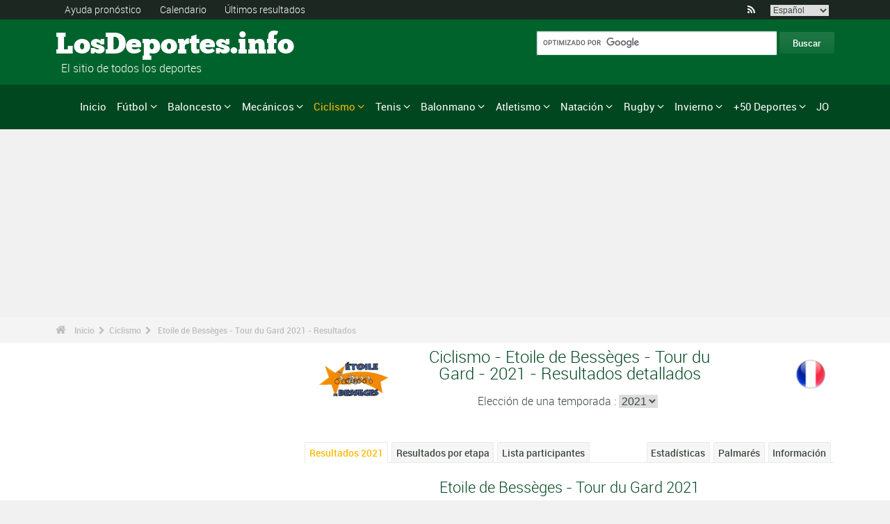

--- FILE ---
content_type: text/html; charset=UTF-8
request_url: https://www.los-deportes.info/ciclismo-etoile-de-besseges-tour-du-gard-resultados-2021-epr110974.html
body_size: 33535
content:
<!DOCTYPE html>
<!--[if lt IE 7]>      <html lang="es" class="no-js lt-ie9 lt-ie8 lt-ie7"> <![endif]-->
<!--[if IE 7]>         <html lang="es" class="no-js lt-ie9 lt-ie8"> <![endif]-->
<!--[if IE 8]>         <html lang="es" class="no-js lt-ie9"> <![endif]-->
<!--[if gt IE 8]><!--> <html lang="es" class="no-js"> <!--<![endif]-->
<head>
  <!-- Google tag (gtag.js) --> <script async src="https://www.googletagmanager.com/gtag/js?id=G-BGGK4FFJYY"></script> <script> window.dataLayer = window.dataLayer || []; function gtag(){dataLayer.push(arguments);} gtag('js', new Date()); gtag('config', 'G-BGGK4FFJYY'); </script>
  <meta charset="utf-8">
  <!--[if IE]><meta http-equiv="X-UA-Compatible" content="IE=edge,chrome=1"><![endif]-->
  <meta content="width=device-width, initial-scale=1, maximum-scale=1, user-scalable=no" name="viewport">
  <meta content="black" name="apple-mobile-web-app-status-bar-style">
  
  <!-- Page title + Description PHP -->
  <title>Ciclismo - Etoile de Bess&egrave;ges - Tour du Gard 2021 - Resultados</title>
<meta name="description" content="Ciclismo - Etoile de Bess&egrave;ges - Tour du Gard 2021 - Resultados">
<meta name="keywords" content="deporte, f&uacute;tbol, baloncesto, basketball,bal&oacute;n, bal&oacute;nmano, pron&oacute;stico, deportes, pron&oacute;sticos, deportivos, jugadores, reuni&oacute;n, f1, autom&oacute;vil, atletismo,atletismo,tenis,rugby,ski,volley,estad&iacute;sticas,vela, judo, taekwondo, gimnasia, ayuda en los pron&oacute;sticos,p">
<script type="text/javascript" src="https://cache.consentframework.com/js/pa/21931/c/E69lx/stub"></script>
<script type="text/javascript" src="https://choices.consentframework.com/js/pa/21931/c/E69lx/cmp" async></script>
<script type="text/javascript" src="https://a.hit360.tech/tags/losdeportesinfo.js" async></script>
  
  <!-- Favicons -->
  <link rel="apple-touch-icon" sizes="57x57" href="favicons/apple-touch-icon-57x57.png">
  <link rel="apple-touch-icon" sizes="114x114" href="favicons/apple-touch-icon-114x114.png">
  <link rel="apple-touch-icon" sizes="72x72" href="favicons/apple-touch-icon-72x72.png">
  <link rel="apple-touch-icon" sizes="144x144" href="favicons/apple-touch-icon-144x144.png">
  <link rel="apple-touch-icon" sizes="60x60" href="favicons/apple-touch-icon-60x60.png">
  <link rel="apple-touch-icon" sizes="120x120" href="favicons/apple-touch-icon-120x120.png">
  <link rel="apple-touch-icon" sizes="76x76" href="favicons/apple-touch-icon-76x76.png">
  <link rel="apple-touch-icon" sizes="152x152" href="favicons/apple-touch-icon-152x152.png">
  <link rel="icon" type="image/png" href="favicons/favicon-196x196.png" sizes="196x196">
  <link rel="icon" type="image/png" href="favicons/favicon-160x160.png" sizes="160x160">
  <link rel="icon" type="image/png" href="favicons/favicon-96x96.png" sizes="96x96">
  <link rel="icon" type="image/png" href="favicons/favicon-16x16.png" sizes="16x16">
  <link rel="icon" type="image/png" href="favicons/favicon-32x32.png" sizes="32x32">
  <meta name="msapplication-TileColor" content="#ffffff">
  <meta name="msapplication-TileImage" content="favicons/mstile-144x144.png">

  <!-- Style Sheets -->
  <link rel="stylesheet" type="text/css" href="css/normalize.min.css">
  <link rel="stylesheet" type="text/css" href="styles.css">

  <link rel="stylesheet" type="text/css" href="css/font-awesome.min.css">  
  <link rel="stylesheet" type="text/css" href="css/jquery.sidr.light.css">
  <link rel="stylesheet" type="text/css" href="js/media/mediaelementplayer.min.css" />
  <link rel="stylesheet" type="text/css" href="js/owl-carousel/owl.carousel.css"> 
  <link rel="stylesheet" type="text/css" href="js/fancybox/jquery.fancybox.css?v=2.1.4"/> 
  <link rel="stylesheet" type="text/css" href="css/mosaic.css" />
  <link rel="stylesheet" type="text/css" href="css/responsive.css">
  <link rel="stylesheet" type="text/css" href="css/rs-plugin.css">
  <link rel="stylesheet" type="text/css" href="js/rs-plugin/css/settings.css" />
  <link rel="stylesheet" type="text/css" href="css/tooltipster.css">
  <link rel="stylesheet" type="text/css" href="css/mega.css" />
  
  <link rel="stylesheet" type="text/css" href="css/skin1.css"> <!-- change to skin2.css for other skin -->
  <link rel="stylesheet" type="text/css" href="css/full.css"> <!-- change to boxed.css for boxed style -->


  <!-- Scripts -->
  <script src="js/vendor/modernizr-2.6.2-respond-1.1.0.min.js"></script>
  
  <script async src="https://pagead2.googlesyndication.com/pagead/js/adsbygoogle.js?client=ca-pub-3931335624887431" crossorigin="anonymous"></script>
  
</head>
<body>
<div class="outter-wrapper pre-header-area header-style-1">
<div class="wrapper clearfix">
<div class="pre-header-left left">
<ul>
<li><a href="pronosticos.html" title="Ayuda pronóstico">Ayuda pronóstico</a></li>
<li><a href="calendario-deporte-2025-p0-62025.html" title="Calendario">Calendario</a></li>
<li><a href="resultados.html" title="&Uacute;ltimos resultados">&Uacute;ltimos resultados</a></li>
</ul>
</div>
<div class="pre-header-right right">
<ul class="social-links boxy">
<li><a class="fa" title="RSS" href="xml_rss.php">&#xf09e;</a></li>
<li>
<select onchange="window.location.href=this.options[this.selectedIndex].value">
<option value="https://www.the-sports.org/cycling-2021-etoile-de-besseges-tour-du-gard-epr110974.html">English</option>
<option value="https://www.los-deportes.info/ciclismo-etoile-de-besseges-tour-du-gard-2021-epr110974.html" selected="selected">Espa&ntilde;ol</option>
<option value="https://www.les-sports.info/cyclisme-sur-route-etoile-de-besseges-tour-du-gard-2021-epr110974.html">Fran&ccedil;ais</option>
<option value="https://www.gli-sport.info/ciclismo-etoile-de-besseges-tour-du-gard-2021-epr110974.html">Italiano</option>
<option value="https://www.sportuitslagen.org/wielrennen-etoile-de-besseges-tour-du-gard-2021-epr110974.html">Nederlands</option>
</select>
</li>
</ul>
</div>
</div>
</div>
<!-- Header Area -->
<div class="outter-wrapper header-area header-style-1">
<div class="wrapper clearfix logo-container">
<header>
<div class="clearfix">
<div class="main-header-left left adjust-left">
<p><a class="logo text" href="/">
LosDeportes.info
</a></p>
<p id="sous_titre">&nbsp;&nbsp;El sitio de todos los deportes</p></div>
<div class="main-header-right right adjust-right">
<!-- SiteSearch Google -->

  <form action="https://www.los-deportes.info/resultados_busqueda.html" id="cse-search-box">
    <div>
      <input type="hidden" name="cx" value="partner-pub-4323819090139815:1443118806" />
      
      <input type="hidden" name="cof" value="FORID:10" />
      <input type="hidden" name="ie" value="UTF-8" />
      <input type="text" name="q" size="52" />
      <input type="submit" name="sa" value="Buscar" />
    </div>
  </form>
  
<!-- SiteSearch Google -->
</div>
</div>
</header>
</div>
</div>
<div class="outter-wrapper nav-container post-header-area header-style-1">
<div id="mobile-header" class="">
<a id="responsive-menu-button" href="#sidr-main">
<em class="fa fa-bars"></em> Menu
</a>
</div>
<div id="navigation" class="clearfix wrapper">
<ul class="menuHideBtn">
<li><a id="closebtn" class="fa" href="#">&#xf00d;</a></li>
</ul>
<nav class="nav megamenu_container">
<ul id="nav" class="right megamenu">
<li class="nav-parent"><a href="/">Inicio</a></li>
<li><a title="F&uacute;tbol - Inicio" href="futbol-s1.html" class="megamenu_drop">F&uacute;tbol</a>
<div class="dropdown_fullwidth"><!-- Begin Item Container -->
<div class="clearfix">
<div class="col-1-4">
<h3 class="mega-title">Espa&ntilde;a/Americana</h3>
<ul class="list-2 widget-list">
<li><a href="futbol-primera-division-de-espana-la-liga-2023-2024-epr131495.html">La Liga</a></li>
<li><a href="futbol-segunda-division-de-inglaterra-efl-championship-2023-2024-epr130160.html">Segunda Divisi&oacute;n</a></li>
<li><a href="futbol-copa-del-rey-de-futbol-2023-2024-epr132100.html">Copa del Rey de F&uacute;tbol</a></li>
<li><a href="futbol-primera-division-de-argentina-2024-epr133478.html">Primera Divisi&oacute;n de Argentina</a></li>
<li><a href="futbol-primera-division-de-mexico-2023-2024-epr131634.html">Primera Divisi&oacute;n de M&eacute;xico</a></li>
</ul>
</div>
<div class="col-1-4">
<h3 class="mega-title">Europa</h3>
<ul class="list-2 widget-list">
<li><a href="futbol-primera-division-de-inglaterra-premier-league-2023-2024-epr129436.html">Primera Divisi&oacute;n de Inglaterra</a></li>
<li><a href="futbol-primera-division-de-italia-serie-a-2023-2024-epr131449.html">Serie A</a></li>
<li><a href="futbol-primera-division-de-alemania-bundesliga-2023-2024-epr131496.html">Primera Divisi&oacute;n de Alemania</a></li>
<li><a href="futbol-primera-division-de-francia-ligue-1-2023-2024-epr131370.html">Primera Divisi&oacute;n de Francia</a></li>
<li><a href="futbol-primera-division-de-portugal-superliga-2023-2024-epr131460.html">Primera Divisi&oacute;n de Portugal</a></li>
</ul>
</div>
<div class="col-1-4">
<h3 class="mega-title">Internacional</h3>
<ul class="list-2 widget-list">
<li><a href="futbol-copa-mundial-de-futbol-2022-epr100095.html">Copa Mundial de F&uacute;tbol</a></li>
<li><a href="futbol-campeonato-europeo-masculino-2024-epr131210.html">Campeonato Europeo masculino</a></li>
<li><a href="futbol-liga-de-campeones-de-la-uefa-2023-2024-epr131400.html">Liga de Campeones de la UEFA</a></li>
<li><a href="futbol-uefa-europa-league-2023-2024-epr131424.html">UEFA Europa League</a></li>
<li><a href="futbol-clasificacion-mundial-fifa-hombres-s1-c281-l0.html">Clasificaci&oacute;n Mundial FIFA - Hombres</a></li>
</ul>
</div>
<div class="col-1-4 last">
<h3 class="mega-title">Enlaces generales</h3>
<ul class="list-2 widget-list">
<li><a href="futbol-ayuda-para-pronosticos-s1-c1-b0.html">Ayuda para pron&oacute;sticos</a></li>
<li><a href="futbol-estadisticas-s1-c2.html">Estad&iacute;sticas</a></li>
<li><a href="futbol-s1-palmares-grandes-competiciones.html">Palmar&eacute;s</a></li>
<li><a href="futbol-calendario-2024-s1-c0-b0-u329.html">Calendario 2024</a></li>
<li><a href="futbol-calendario-2023-2024-s1-c0-b0-u328.html">Calendario 2023/2024</a></li>
</ul>
</div>
</div>
</div>
</li>
<li class="nav-parent"><a title="Baloncesto - Inicio" href="baloncesto-s6.html" class="megamenu_drop">Baloncesto</a>
<div class="dropdown_fullwidth"><!-- Begin Item Container -->
<div class="clearfix">
<div class="col-1-4">
<h3 class="mega-title">Espa&ntilde;a/Americana</h3>
<ul class="list-2 widget-list">
<li><a href="baloncesto-espana-liga-acb-2023-2024-epr131591.html">Espa&ntilde;a - Liga ACB</a></li>
<li><a href="baloncesto-espana-leb-oro-2023-2024-epr131592.html">Espa&ntilde;a - LEB Oro</a></li>
<li><a href="baloncesto-copa-del-rey-2022-2023-epr124872.html">Copa del Rey</a></li>
<li><a href="baloncesto-national-basketball-association-temporada-regular-2023-2024-resultados-eprd132160.html">NBA</a></li>
<li><a href="baloncesto-wnba-2022-epr119968.html">WNBA</a></li>
</ul>
</div>
<div class="col-1-4">
<h3 class="mega-title">Copas de Europa</h3>
<ul class="list-2 widget-list">
<li><a href="baloncesto-euroliga-masculina-2023-2024-epr125248.html">Euroliga masculina</a></li>
<li><a href="baloncesto-euroliga-femenina-2023-2024-epr132122.html">Euroliga femenina</a></li>
<li><a href="baloncesto-basketball-champions-league-2023-2024-epr132125.html">Basketball Champions League</a></li>
<li><a href="baloncesto-eurocup-masculina-2023-2024-epr132135.html">Eurocup masculina</a></li>
<li><a href="baloncesto-eurocopa-femenina-2023-2024-epr132139.html">Eurocopa Femenina</a></li>
</ul>
</div>
<div class="col-1-4">
<h3 class="mega-title">Internacional</h3>
<ul class="list-2 widget-list">
<li><a href="baloncesto-campeonato-mundial-masculino-2023-epr102619.html">Campeonato Mundial masculino</a></li>
<li><a href="baloncesto-campeonato-mundial-femenino-2022-epr113758.html">Campeonato Mundial femenino</a></li>
<li><a href="baloncesto-campeonato-europeo-masculino-2022-epr113561.html">Campeonato Europeo masculino</a></li>
<li><a href="baloncesto-campeonato-europeo-mujeres-2023-epr129369.html">Campeonato Europeo Mujeres</a></li>
</ul>
</div>
<div class="col-1-4 last">
<h3 class="mega-title">Enlaces generales</h3>
<ul class="list-2 widget-list">
<li><a href="baloncesto-ayuda-para-pronosticos-s6-c1-b0.html">Ayuda para pron&oacute;sticos</a></li>
<li><a href="baloncesto-estadisticas-s6-c2.html">Estad&iacute;sticas</a></li>
<li><a href="baloncesto-s6-palmares-grandes-competiciones.html">Palmar&eacute;s</a></li>
<li><a href="baloncesto-calendario-2024-s6-c0-b0-u329.html">Calendario 2024</a></li>
<li><a href="baloncesto-calendario-2023-2024-s6-c0-b0-u328.html">Calendario 2023/2024</a></li>
</ul>
</div>
</div>
</div>
</li>
<li class="nav-parent"><a title="Mec&aacute;nicos - Inicio" href="deportes-automoviles-s13.html" class="megamenu_drop">Mec&aacute;nicos</a>
<div class="dropdown_fullwidth"><!-- Begin Item Container -->
<div class="clearfix">
<div class="col-1-4">
<h3 class="mega-title">F&oacute;rmula 1</h3>
<ul class="list-2 widget-list">
<li><a href="f1-formula-1-g36.html">Inicio F1</a></li>
<li><a href="formula-1-calendario-2024-s13-c0-b0-g36-u329.html">Calendario 2024</a></li>
<li><a href="deportes-mecanicos-clasificacion-de-los-pilotos-s13-c1851-l0.html">Clasificaci&oacute;n de los pilotos</a></li>
<li><a href="deportes-mecanicos-clasificacion-de-los-constructores-s13-c1180-l0.html">Clasificaci&oacute;n de los constructores</a></li>
<li><a href="formula-1-campeonato-mundial-de-formula-1-presentacion-palmares-sup402.html">Palmar&eacute;s</a></li>
</ul>
</div>
<div class="col-1-4">
<h3 class="mega-title">Rally</h3>
<ul class="list-2 widget-list">
<li><a href="rally-g39.html">Inicio Rally</a></li>
<li><a href="rally-calendario-2024-s13-c0-b0-g39-u329.html">Calendario 2024</a></li>
<li><a href="deportes-mecanicos-clasificacion-de-los-pilotos-s13-c1794-l0.html">Clasificaci&oacute;n de los pilotos</a></li>
<li><a href="deportes-mecanicos-clasificacion-de-los-constructores-s13-c1182-l0.html">Clasificaci&oacute;n de los constructores</a></li>
<li><a href="rally-campeonato-mundial-de-rally-presentacion-palmares-sup406.html">Palmar&eacute;s</a></li>
</ul>
</div>
<div class="col-1-4">
<h3 class="mega-title">Motociclismo</h3>
<ul class="list-2 widget-list">
<li><a href="motociclismo-g37.html">Inicio Motociclismo</a></li>
<li class="sousel"><a href="motociclismo-calendario-2024-s13-c0-b0-g37-u329.html">Motociclismo Calendario 2024</a></li>
<li class="sousel"><a href="motociclismo-motogp-2024-epr133543.html">MotoGP</a></li>
<li><a href="motocross-g86.html">Inicio Motocross</a></li>
<li class="sousel"><a href="motocross-calendario-2024-s13-c0-b0-g86-u329.html">Motocross Calendario 2024</a></li>
</ul>
</div>
<div class="col-1-4 last">
<h3 class="mega-title">Otros</h3>
<ul class="list-2 widget-list">
<li><a href="rally-raid-g284.html">Rally Raid</a></li>
<li><a href="resistencia-g426.html">Resistencia</a></li>
<li><a href="wtcc-g174.html">WTCC</a></li>
<li><a href="superbike-g176.html">Superbike</a></li>
</ul>
</div>
</div>
</div>
</li>
<li class="nav-parent"><a title="Ciclismo - Inicio" href="ciclismo-s2.html" style="color: #ffba00;" class="megamenu_drop">Ciclismo</a>
<div class="dropdown_fullwidth"><!-- Begin Item Container -->
<div class="clearfix">
<div class="col-1-4">
<h3 class="mega-title">Grandes vueltas</h3>
<ul class="list-2 widget-list">
<li><a href="ciclismo-tour-de-francia-resultados-2023-epr123956.html">Tour de Francia</a></li>
<li><a href="ciclismo-giro-de-italia-resultados-2024-hombres-epm132490.html">Giro de Italia</a></li>
<li><a href="ciclismo-vuelta-a-espana-2024-epr132491.html">Vuelta a Espa&ntilde;a</a></li>
<li class="livide"></li>
<li><a href="ciclismo-tour-de-francia-presentacion-palmares-sup94.html">Palmar&eacute;s TDF</a></li>
</ul>
</div>
<div class="col-1-4">
<h3 class="mega-title">Camp. Mundial / WT</h3>
<ul class="list-2 widget-list">
<li><a href="ciclismo-campeonato-del-mundo-resultados-2023-hombres-epm110909.html">Campeonato del Mundo</a></li>
<li><a href="ciclismo-uci-world-tour-clasicas-calendario-2024-s2-c0-b0-g22-u329.html">World Tour Cl&aacute;sicas</a></li>
<li><a href="ciclismo-uci-world-tour-carreras-por-etapas-calendario-2024-s2-c0-b0-g28-u329.html">World Tour Carreras por etapas</a></li>
<li><a href="ciclismo-uci-europe-tour-clasicas-calendario-2024-s2-c0-b0-g23-u329.html">Europa Tour Cl&aacute;sicas</a></li>
<li><a href="ciclismo-uci-europe-tour-carreras-por-etapas-calendario-2024-s2-c0-b0-g194-u329.html">Europa Tour Carreras por etapas</a></li>
</ul>
</div>
<div class="col-1-4">
<h3 class="mega-title">Enlaces generales</h3>
<ul class="list-2 widget-list">
<li><a href="ciclismo-ayuda-para-pronosticos-s2-c1-b0.html">Ayuda para pron&oacute;sticos</a></li>
<li><a href="ciclismo-estadisticas-s2-c2.html">Estad&iacute;sticas</a></li>
<li><a href="ciclismo-s2-palmares-grandes-competiciones.html">Palmar&eacute;s</a></li>
<li><a href="ciclismo-calendario-2024-s2-c0-b0-u329.html">Calendario 2024</a></li>
<li><a href="ciclismo-clasificacion-uci-masculino-s2-c457-l0.html">Clasificaci&oacute;n UCI masculino</a></li>
</ul>
</div>
<div class="col-1-4 last">
<h3 class="mega-title">Otros deportes de ciclismo</h3>
<ul class="list-2 widget-list">
<li><a href="ciclocross-s17.html">Ciclocross</a></li>
<li class="sousel"><a href="ciclocross-calendario-2023-2024-s17-c0-b0-u328.html">Calendario 2023/2024</a></li>
<li><a href="ciclismo-en-pista-s24.html">Ciclismo en pista</a></li>
<li><a href="ciclismo-de-montana-s25.html">VTT</a></li>
<li><a href="bmx-s29.html">BMX</a></li>
</ul>
</div>
</div>
</div>
</li>
<li class="nav-parent"><a title="Tenis - Inicio" href="tenis-s4.html" class="megamenu_drop">Tenis</a>
<div class="dropdown_fullwidth"><!-- Begin Item Container -->
<div class="clearfix">
<div class="col-1-4">
<h3 class="mega-title">ATP / WTA</h3>
<ul class="list-2 widget-list">
<li><a href="tenis-atp-world-tour-calendario-2024-s4-c0-b0-g4-u329.html">Calendario ATP</a></li>
<li><a href="tenis-ranking-atp-s4-c15-l0.html">Ranking ATP</a></li>
<li><a href="tenis-wta-tour-calendario-2024-s4-c0-b0-g5-u329.html">Calendario WTA</a></li>
<li><a href="tenis-ranking-wta-individual-s4-c212-l0.html">Ranking WTA</a></li>
</ul>
</div>
<div class="col-1-4">
<h3 class="mega-title">Grand Slam masculino</h3>
<ul class="list-2 widget-list">
<li><a href="tenis-grand-slam-masculino-australian-open-2024-resultados-eprd132722.html">Australian Open</a></li>
<li><a href="tenis-grand-slam-masculino-roland-garros-2023-resultados-eprd123949.html">Roland Garros</a></li>
<li><a href="tenis-grand-slam-masculino-wimbledon-2023-resultados-eprd123950.html">Wimbledon</a></li>
<li><a href="tenis-grand-slam-masculino-us-open-2023-resultados-eprd123955.html">US Open</a></li>
</ul>
</div>
<div class="col-1-4">
<h3 class="mega-title">Otros</h3>
<ul class="list-2 widget-list">
<li><a href="tenis-copa-davis-calendario-2024-s4-c0-b0-g70-u329.html">Copa Davis</a></li>
<li><a href="tenis-fed-cup-calendario-2024-s4-c0-b0-g71-u329.html">Fed Cup</a></li>
<li><a href="tenis-atp-1000-atp-world-tour-finals-2023-resultados-eprd129211.html">ATP World Tour Finals</a></li>
<li><a href="tenis-masters-series-madrid-2024-resultados-eprd134089.html">Madrid</a></li>
</ul>
</div>
<div class="col-1-4 last">
<h3 class="mega-title">Enlaces generales</h3>
<ul class="list-2 widget-list">
<li><a href="tenis-ayuda-para-pronosticos-s4-c1-b0.html">Ayuda para pron&oacute;sticos</a></li>
<li><a href="tenis-estadisticas-s4-c2.html">Estad&iacute;sticas</a></li>
<li><a href="tenis-s4-palmares-grandes-competiciones.html">Palmar&eacute;s</a></li>
<li><a href="tenis-calendario-2024-s4-c0-b0-u329.html">Calendario 2024</a></li>
</ul>
</div>
</div>
</div>
</li>
<li class="nav-parent"><a title="Balonmano - Inicio" href="balonmano-s8.html" class="megamenu_drop">Balonmano</a>
<div class="dropdown_fullwidth"><!-- Begin Item Container -->
<div class="clearfix">
<div class="col-1-4">
<h3 class="mega-title">Espa&ntilde;a</h3>
<ul class="list-2 widget-list">
<li><a href="balonmano-espana-liga-asobal-2023-2024-epr131740.html">Espa&ntilde;a Liga ASOBAL</a></li>
<li><a href="balonmano-liga-espanola-femenino-2023-2024-epr131743.html">Liga Espa&ntilde;ola Femenino</a></li>
<li><a href="balonmano-espana-copa-asobal-2022-2023-epr124885.html">Espa&ntilde;a - Copa ASOBAL</a></li>
<li><a href="balonmano-copa-del-rey-2022-2023-epr124886.html">Copa del Rey</a></li>
</ul>
</div>
<div class="col-1-4">
<h3 class="mega-title">Copas de Europa</h3>
<ul class="list-2 widget-list">
<li><a href="balonmano-liga-de-campeones-masculina-2023-2024-epr131695.html">Liga de Campeones masculina</a></li>
<li><a href="balonmano-liga-de-campeones-femenina-2023-2024-epr131699.html">Liga de Campeones femenina</a></li>
<li><a href="balonmano-copa-ehf-masculina-2023-2024-epr131703.html">Copa EHF masculina</a></li>
<li><a href="balonmano-copa-ehf-femenina-2023-2024-epr131712.html">Copa EHF femenina</a></li>
<li><a href="balonmano-ehf-challenge-cup-masculina-2023-2024-epr131718.html">EHF Challenge Cup masculina</a></li>
</ul>
</div>
<div class="col-1-4">
<h3 class="mega-title">Internacional</h3>
<ul class="list-2 widget-list">
<li><a href="balonmano-campeonato-mundial-masculino-2023-epr114185.html">Campeonato Mundial masculino</a></li>
<li><a href="balonmano-campeonato-mundial-femenino-2023-epr129695.html">Campeonato Mundial femenino</a></li>
<li><a href="balonmano-campeonato-de-europa-masculino-2024-epr130056.html">Campeonato de Europa masculino</a></li>
<li><a href="balonmano-campeonato-de-europa-feminino-2024-epr115493.html">Campeonato de Europa feminino</a></li>
</ul>
</div>
<div class="col-1-4 last">
<h3 class="mega-title">Enlaces generales</h3>
<ul class="list-2 widget-list">
<li><a href="balonmano-ayuda-para-pronosticos-s8-c1-b0.html">Ayuda para pron&oacute;sticos</a></li>
<li><a href="balonmano-estadisticas-s8-c2.html">Estad&iacute;sticas</a></li>
<li><a href="balonmano-s8-palmares-grandes-competiciones.html">Palmar&eacute;s</a></li>
<li><a href="balonmano-calendario-2024-s8-c0-b0-u329.html">Calendario 2024</a></li>
<li><a href="balonmano-calendario-2023-2024-s8-c0-b0-u328.html">Calendario 2023/2024</a></li>
</ul>
</div>
</div>
</div>
</li>
<li class="nav-parent"><a title="Atletismo - Inicio" href="atletismo-s5.html" class="megamenu_drop">Atletismo</a>
<div class="dropdown_fullwidth"><!-- Begin Item Container -->
<div class="clearfix">
<div class="col-1-3">
<h3 class="mega-title">Los eventos mayores</h3>
<ul class="list-2 widget-list">
<li><a href="atletismo-juegos-olimpicos-resultados-2021-hombres-epm89370.html">Juegos Ol&iacute;mpicos</a></li>
<li><a href="atletismo-campeonato-del-mundo-resultados-2023-hombres-epm103927.html">Campeonato del Mundo</a></li>
<li><a href="atletismo-campeonato-del-mundo-en-pista-cubierta-resultados-2024-hombres-epm110968.html">Campeonato del Mundo en pista cubierta</a></li>
<li><a href="atletismo-campeonato-de-europa-resultados-2022-hombres-epm109125.html">Campeonato de Europa</a></li>
</ul>
</div>
<div class="col-1-3">
<h3 class="mega-title">Calendarios</h3>
<ul class="list-2 widget-list">
<li><a href="atletismo-liga-de-diamante-calendario-2024-s5-c0-b0-g46-u329.html">Liga de Diamante</a></li>
<li><a href="atletismo-eventos-internacionales-calendario-2024-s5-c0-b0-g61-u329.html">Eventos Internacionales</a></li>
<li><a href="atletismo-world-challenge-meeting-calendario-2024-s5-c0-b0-g168-u329.html">World Challenge Meeting</a></li>
<li><a href="atletismo-maraton-calendario-2024-s5-c0-b0-g218-u329.html">Marat&oacute;n</a></li>
</ul>
</div>
<div class="col-1-3 last">
<h3 class="mega-title">Enlaces generales</h3>
<ul class="list-2 widget-list">
<li><a href="atletismo-ayuda-para-pronosticos-s5-c1-b0.html">Ayuda para pron&oacute;sticos</a></li>
<li><a href="atletismo-estadisticas-s5-c2.html">Estad&iacute;sticas</a></li>
<li><a href="atletismo-s5-palmares-grandes-competiciones.html">Palmar&eacute;s</a></li>
<li><a href="atletismo-calendario-2024-s5-c0-b0-u329.html">Calendario 2024</a></li>
</ul>
</div>
</div>
</div>
</li>
<li class="nav-parent"><a title="Nataci&oacute;n - Inicio" href="natacion-g81.html" class="megamenu_drop">Nataci&oacute;n</a>
<div class="dropdown_fullwidth"><!-- Begin Item Container -->
<div class="clearfix">
<div class="col-1-3">
<h3 class="mega-title">Los eventos mayores</h3>
<ul class="list-2 widget-list">
<li><a href="natacion-juegos-olimpicos-resultados-2021-hombres-epm97092.html">Juegos Ol&iacute;mpicos</a></li>
<li><a href="natacion-campeonato-mundial-resultados-2024-hombres-epm131216.html">Campeonato Mundial</a></li>
<li><a href="natacion-campeonato-mundial-en-piscina-corta-resultados-2022-hombres-epm122470.html">Campeonato Mundial en Piscina Corta</a></li>
<li><a href="natacion-campeonato-europeo-resultados-2022-hombres-epm104066.html">Campeonato Europeo</a></li>
</ul>
</div>
<div class="col-1-3">
<h3 class="mega-title">Calendarios</h3>
<ul class="list-2 widget-list">
<li><a href="natacion-calendario-2024-s10-c0-b0-g81-u329.html">Nataci&oacute;n 2024</a></li>
<li><a href="saltos-g82.html">Saltos 2024</a></li>
<li><a href="natacion-artistica-calendario-2024-s10-c0-b0-g127-u329.html">Nataci&oacute;n art&iacute;stica 2024</a></li>
</ul>
</div>
<div class="col-1-3 last">
<h3 class="mega-title">Enlaces generales</h3>
<ul class="list-2 widget-list">
<li><a href="natacion-ayuda-para-pronosticos-s10-c1-b0.html">Ayuda para pron&oacute;sticos</a></li>
<li><a href="natacion-estadisticas-s10-c2.html">Estad&iacute;sticas</a></li>
<li><a href="natacion-s10-palmares-grandes-competiciones.html">Palmar&eacute;s</a></li>
<li><a href="natacion-calendario-2024-s10-c0-b0-u329.html">Calendario 2024</a></li>
</ul>
</div>
</div>
</div>
</li>
<li class="nav-parent"><a title="Rugby - Inicio" href="rugby-s11.html" class="megamenu_drop">Rugby</a>
<div class="dropdown_fullwidth"><!-- Begin Item Container -->
<div class="clearfix">
<div class="col-1-4">
<h3 class="mega-title">Campeonatos</h3>
<ul class="list-2 widget-list">
<li><a href="rugby-espana-division-de-honor-2023-2024-epr131767.html">Espa&ntilde;a - Divisi&oacute;n de Honor</a></li>
<li><a href="rugby-liga-de-inglaterra-2023-2024-epr131765.html">Liga de Inglaterra</a></li>
<li><a href="rugby-liga-celta-2023-2024-epr131771.html">Liga Celta</a></li>
<li><a href="rugby-top-14-2023-2024-epr131605.html">TOP 14</a></li>
</ul>
</div>
<div class="col-1-4">
<h3 class="mega-title">Copas de Europa</h3>
<ul class="list-2 widget-list">
<li><a href="rugby-copa-heineken-2023-2024-epr132043.html">Copa Heineken</a></li>
<li><a href="rugby-european-challenge-cup-2023-2024-epr132405.html">European Challenge Cup</a></li>
<li class="livide"></li>
</ul>
</div>
<div class="col-1-4">
<h3 class="mega-title">Internacional</h3>
<ul class="list-2 widget-list">
<li><a href="rugby-copa-del-mundo-2023-epr110258.html">Copa del Mundo</a></li>
<li><a href="rugby-seis-naciones-2024-epr132743.html">Seis Naciones</a></li>
<li><a href="rugby-test-match-2024-epr132744.html">Test match</a></li>
<li><a href="rugby-tres-naciones-2023-epr130159.html">Tres Naciones</a></li>
<li><a href="rugby-clasificacion-mundial-irb-s11-c216-l0.html">Clasificaci&oacute;n Mundial IRB</a></li>
</ul>
</div>
<div class="col-1-4 last">
<h3 class="mega-title">Enlaces generales</h3>
<ul class="list-2 widget-list">
<li><a href="rugby-ayuda-para-pronosticos-s11-c1-b0.html">Ayuda para pron&oacute;sticos</a></li>
<li><a href="rugby-estadisticas-s11-c2.html">Estad&iacute;sticas</a></li>
<li><a href="rugby-s11-palmares-grandes-competiciones.html">Palmar&eacute;s</a></li>
<li><a href="rugby-calendario-2024-s11-c0-b0-u329.html">Calendario 2024</a></li>
<li><a href="rugby-calendario-2023-2024-s11-c0-b0-u328.html">Calendario 2023/2024</a></li>
</ul>
</div>
</div>
</div>
</li>
<li class="nav-parent"><a title="Invierno - Inicio" href="deportes-de-invierno.html" class="megamenu_drop">Invierno</a>
<div class="dropdown_fullwidth"><!-- Begin Item Container -->
<div class="clearfix">
<div class="col-1-4">
<h3 class="mega-title">Inicio Invierno</h3>
<ul class="list-2 widget-list">
<li><a href="deportes-de-invierno.html">Invierno - Inicio</a></li>
<li><a href="juegos-olimpicos-de-invierno-lista-jue-s16-c0-b0-j1.html">Juegos Ol&iacute;mpicos</a></li>
</ul>
</div>
<div class="col-1-4">
<h3 class="mega-title">Hockey sobre hielo</h3>
<ul class="list-2 widget-list">
<li><a href="hockey-sobre-cesped-s9.html">Hockey sobre hielo - Inicio</a></li>
<li><a href="hockey-sobre-hielo-calendario-2023-2024-s9-c0-b0-u328.html">Calendario 2023/2024</a></li>
<li><a href="hockey-sobre-hielo-national-hockey-league-temporada-regular-2023-2024-resultados-eprd131368.html">NHL</a></li>
<li><a href="hockey-sobre-hielo-liga-de-campeones-de-hockey-sobre-hielo-2023-2024-epr131349.html">Champions League</a></li>
</ul>
</div>
<div class="col-1-4">
<h3 class="mega-title">Invierno</h3>
<ul class="list-2 widget-list">
<li><a href="esqui-alpino-g42.html">Esqu&iacute; alpino</a></li>
<li class="sousel"><a href="esqui-alpino-calendario-2023-2024-s12-c0-b0-g42-u328.html">Esqu&iacute; alpino 2023/2024</a></li>
<li><a href="salto-en-esqui-g77.html">Salto en esqu&iacute;</a></li>
<li><a href="esqui-de-fondo-g109.html">Esqu&iacute; de fondo</a></li>
<li><a href="esqui-acrobatico-g102.html">Esqu&iacute; acrob&aacute;tico</a></li>
</ul>
</div>
<div class="col-1-4 last">
<h3 class="mega-title">Otros</h3>
<ul class="list-2 widget-list">
<li><a href="biatlon-g43.html">Biatl&oacute;n</a></li>
<li><a href="combinada-nordica-g110.html">Combinada n&oacute;rdica</a></li>
<li><a href="snowboarding-g117.html">Snowboarding</a></li>
<li><a href="patinaje-artistico-sobre-hielo-g116.html">Patinaje art&iacute;stico</a></li>
</ul>
</div>
</div>
</div>
</li>
<li class="nav-parent"><a title="+50 Deportes - Inicio" href="otros-deportes.html" class="megamenu_drop">+50 Deportes</a>
<div class="dropdown_fullwidth"><!-- Begin Item Container -->
<div class="clearfix">
<div class="col-1-4">
<h3 class="mega-title">+50 Deportes - Inicio</h3>
<ul class="list-2 widget-list">
<li><a href="otros-deportes.html">+50 Deportes - Inicio</a></li>
</ul>
<h3 class="mega-title">Competici&oacute;n multideporte</h3>
<ul class="list-2 widget-list">
<li><a href="juegos-olimpicos-s16.html">Inicio Juegos Ol&iacute;mpicos</a></li>
<li><a href="juegos-olimpicos-de-verano-lista-jue-s16-c0-b0-j0.html">Juegos Ol&iacute;mpicos de Verano</a></li>
<li><a href="juegos-olimpicos-de-invierno-lista-jue-s16-c0-b0-j1.html">Juegos Ol&iacute;mpicos de Invierno</a></li>
<li><a href="juegos-europeos-ms1.html">Juegos Europeos</a></li>
<li><a href="juegos-mundiales-ms4.html">Juegos Mundiales</a></li>
</ul>
</div>
<div class="col-1-4">
<h3 class="mega-title">Deportes n&aacute;uticos</h3>
<ul class="list-2 widget-list">
<li><a href="natacion-g81.html">Nataci&oacute;n</a></li>
<li><a href="saltos-g82.html">Saltos</a></li>
<li><a href="surf-g126.html">Surf</a></li>
<li><a href="vela-g85.html">Vela</a></li>
<li><a href="remo-g83.html">Remo</a></li>
<li><a href="waterpolo-s32.html">Waterpolo</a></li>
</ul>
</div>
<div class="col-1-4">
<h3 class="mega-title">Deportes Colectivos</h3>
<ul class="list-2 widget-list">
<li><a href="beisbol-s15.html">B&eacute;isbol</a></li>
<li><a href="futbol-americano-s14.html">F&uacute;tbol Americano</a></li>
<li><a href="futsa-futbol-sala-s38.html">Futsal</a></li>
<li><a href="hockey-sobre-cesped-s33.html">Hockey sobre c&eacute;sped</a></li>
<li><a href="voley-playa-s23.html">V&oacute;ley Playa</a></li>
<li><a href="voleibol-s3.html">V&oacute;leibol</a></li>
</ul>
</div>
<div class="col-1-4 last">
<h3 class="mega-title">Otros deportes individuales</h3>
<ul class="list-2 widget-list">
<li><a href="golf-s7.html">Golf</a></li>
<li><a href="badminton-s30.html">B&aacute;dminton</a></li>
<li><a href="tenis-de-mesa-s31.html">Tenis de mesa</a></li>
<li><a href="judo-g89.html">Judo</a></li>
<li><a href="esgrima-g122.html">Esgrima</a></li>
<li><a href="dardos-s37.html">Dardos</a></li>
<li><a href="gimnasia-g94.html">Gimnasia</a></li>
<li><a href="halterofilia-g95.html">Halterofilia</a></li>
</ul>
</div>
</div>
</div>
</li>
<li class="nav-parent"><a title="JO 2024 - Inicio" href="2024-paris-juegos-olimpicos-de-verano-s16-c0-b0-j0-u329.html">JO</a></li>
</ul>
</nav>
</div>
</div>
<div id="hit-hd-top" style="min-height:250px;"></div>
<div class="outter-wrapper breadcrumb-wrapper">
<div class="wrapper">
<a href="/" class="accueil">&nbsp;</a><a href="/">Inicio</a><a href="ciclismo-s2.html">Ciclismo</a>
<a href="ciclismo-etoile-de-besseges-tour-du-gard-2021-epr110974.html">Etoile de Bess&egrave;ges - Tour du Gard 2021 - Resultados</a>
</div>
</div>
<!-- Debut outter-wrapper body-wrapper  -->
<div class="outter-wrapper body-wrapper">
<!-- Debut wrapper clearfix  -->
<div class="wrapper clearfix">
<!-- Debut 1ere Colonne  -->
<nav class="col-1-4-plus">
<div class="widget">
<div id="hit-sid-top" style="min-height:250px;"></div>
<div class="menu_sec_div"><ul class="menu_sec">
<li><a href="ciclismo-s2.html">Ciclismo - Inicio</a></li>
<li class="separe"><input type="radio" name="tab2" id="tab1g" class="tabs" checked="checked" />
<label for="tab1g" class="open" accesskey="10"><img src="images/trans.gif" alt="" />Europe Tour - 2021</label>
<ul id="sousmenu4">
<li><a href="ciclismo-classica-comunitat-valenciana-1969-gran-premio-valencia-resultados-2021-epr109717.html">24/01 - Cl&agrave;ssica Comunitat Valenciana 1969 - G...</a></li>
<li><a href="ciclismo-grand-prix-cycliste-la-marseillaise-resultados-2021-epr109602.html">31/01 - GP La Marseillaise</a></li>
<li><a href="ciclismo-etoile-de-besseges-tour-du-gard-resultados-2021-epr110974.html" class="selmenu">03/02 - Etoile de Bess&egrave;ges - Tour du Gard</a></li>
<li><a href="ciclismo-grand-prix-alanya-resultados-2021-epr109603.html">06/02 - Grand Prix Alanya</a></li>
<li><a href="ciclismo-grand-prix-gazipasa-resultados-2021-epr109604.html">07/02 - Grand Prix Gazipasa</a></li>
<li><a href="ciclismo-tour-de-la-provence-resultados-2021-epr109502.html">11/02 - Tour Cycliste La Provence</a></li>
<li><a href="ciclismo-clasica-de-almeria-resultados-2021-epr109605.html">14/02 - Cl&aacute;sica de Almer&iacute;a</a></li>
<li><a href="ciclismo-53rdtour-des-alpes-maritimes-et-du-var-resultados-2021-epr111647.html">19/02 - 53rdTour des Alpes Maritimes et du Var</a></li>
<li><a href="ciclismo-grand-prix-velo-manavgat-resultados-2021-epr109721.html">20/02 - Grand Prix Velo Manavgat</a></li>
<li><a href="ciclismo-grand-prix-velo-alanya-resultados-2021-epr111731.html">21/02 - Grand Prix Velo Alanya</a></li>
<li><a href="ciclismo-faun-ardeche-classic-resultados-2021-epr109607.html">27/02 - Classic Sud Ard&egrave;che</a></li>
<li><a href="ciclismo-royal-bernard-drome-classic-resultados-2021-epr109606.html">28/02 - La Dr&ocirc;me Classic</a></li>
<li><a href="ciclismo-kuurne-bruxelles-kuurne-resultados-2021-epr109722.html">28/02 - Kuurne - Bruxelles - Kuurne</a></li>
<li><a href="ciclismo-le-samyn-resultados-2021-epr109609.html">02/03 - GP Samyn</a></li>
<li><a href="ciclismo-trofeo-laigueglia-resultados-2021-epr109610.html">03/03 - Trofeo Laigueglia</a></li>
<li><a href="ciclismo-trofej-umag-umag-trophy-resultados-2021-epr109611.html">03/03 - Trofej Umag</a></li>
<li><a href="ciclismo-grand-prix-mediterrennean-resultados-2021-epr112033.html">06/03 - Grand Prix Mediterrennean</a></li>
<li><a href="ciclismo-trofej-porec-porec-trophy-resultados-2021-epr109613.html">07/03 - Porec Trophy</a></li>
<li><a href="ciclismo-grote-prijs-jean-pierre-monsere-resultados-2021-epr109724.html">07/03 - Grote Prijs Jean-Pierre Monser&eacute;</a></li>
<li><a href="ciclismo-grand-prix-gundogmus-resultados-2021-epr112035.html">07/03 - Grand Prix G&uuml;ndogmus</a></li>
<li><a href="ciclismo-gp-industria-artigianato-resultados-2021-epr109612.html">07/03 - Gran Premio di Larciano</a></li>
<li><a href="ciclismo-grand-prix-de-la-ville-de-lillers-souvenir-bruno-comini-resultados-2021-epr109614.html">07/03 - Grand Prix de Lillers</a></li>
<li><a href="ciclismo-istarsko-proljece-istrian-spring-trophy-resultados-2021-epr109506.html">11/03 - Istrian Spring Trophy</a></li>
<li><a href="ciclismo-paris-troyes-resultados-2021-epr109727.html">14/03 - Par&iacute;s-Troyes</a></li>
<li><a href="ciclismo-olympia-s-tour-2021-epr109507.html">17/03 - Olympia's Tour</a></li>
<li><a href="ciclismo-danilith-nokere-koerse-resultados-2021-epr109618.html">17/03 - Nokere-Koerse</a></li>
<li><a href="ciclismo-bredene-koksijde-classic-resultados-2021-epr109620.html">19/03 - Handzame Classic</a></li>
<li><a href="ciclismo-gp-slovenian-istria-resultados-2021-epr109621.html">21/03 - GP Izola - Butan Plin</a></li>
<li><a href="ciclismo-per-sempre-alfredo-resultados-2021-epr112312.html">21/03 - Per Sempre Alfredo</a></li>
<li><a href="ciclismo-tour-de-normandie-2021-epr109509.html">22/03 - Tour de Normandie</a></li>
<li><a href="ciclismo-settimana-internazionale-coppi-e-bartali-resultados-2021-epr112037.html">23/03 - Set. Int. Coppi e Bartali</a></li>
<li><a href="ciclismo-gp-adria-mobil-resultados-2021-epr109625.html">28/03 - GP Adria Mobil</a></li>
<li><a href="ciclismo-cholet-pays-de-la-loire-resultados-2021-epr109624.html">28/03 - Cholet-Pays de Loire</a></li>
<li><a href="ciclismo-tour-of-mevlana-resultados-2021-epr112502.html">01/04 - Tour of Mevlana</a></li>
<li><a href="ciclismo-gran-premio-miguel-indurain-resultados-2021-epr109627.html">03/04 - Gran Premio Miguel Indurain</a></li>
<li><a href="ciclismo-la-roue-tourangelle-centre-val-de-loire-trophee-harmonie-mutuelle-resultados-2021-epr109628.html">04/04 - La Roue Tourangelle</a></li>
<li><a href="ciclismo-international-rhodes-grand-prix-resultados-2021-epr109608.html">04/04 - International Rhodes Grand Prix</a></li>
<li><a href="ciclismo-grosser-osterpreis-bad-neuenahr-ahrweiler-resultados-2021-epr109729.html">05/04 - Grosser Osterpreis Bad Neuenahr-Ahrweiler</a></li>
<li><a href="ciclismo-scheldeprijs-resultados-2021-epr109629.html">07/04 - GP de L'Escaut</a></li>
<li><a href="ciclismo-international-tour-of-rhodes-resultados-2021-epr109505.html">08/04 - International Tour of Rhodes</a></li>
<li><a href="ciclismo-56-presidential-cycling-tour-of-turkey-resultados-2021-epr109544.html">11/04 - Vuelta a Turqu&iacute;a</a></li>
<li><a href="ciclismo-66-klasika-primavera-de-amorebieta-resultados-2021-epr109630.html">11/04 - Klasika de Amorebieta</a></li>
<li><a href="ciclismo-volta-a-la-comunitat-valenciana-resultados-2021-epr109501.html">14/04 - Volta a la Comunitat Valenciana</a></li>
<li><a href="ciclismo-tour-du-loir-et-cher-2021-epr109511.html">14/04 - Tour du Loir et Cher</a></li>
<li><a href="ciclismo-de-brabantse-pijl-la-fleche-brabanconne-resultados-2021-epr109632.html">14/04 - Flecha Brabanzona</a></li>
<li><a href="ciclismo-arno-wallaard-memorial-resultados-2021-epr109633.html">17/04 - Arno Wallaard Memorial</a></li>
<li><a href="ciclismo-tour-of-the-alps-resultados-2021-epr109512.html">19/04 - Tour of the Alps</a></li>
<li><a href="ciclismo-belgrade-banjaluka-resultados-2021-epr113403.html">22/04 - Belgrade Banjaluka</a></li>
<li><a href="ciclismo-pwz-zuidenveld-tour-resultados-2021-epr109634.html">24/04 - Zuid Oost Drenthe Classic I</a></li>
<li><a href="ciclismo-16th-rutland-melton-cicle-classic-resultados-2021-epr109636.html">25/04 - International Cicle Classic</a></li>
<li><a href="ciclismo-vuelta-asturias-julio-alvarez-mendo-resultados-2021-epr113500.html">30/04 - Vuelta a Asturias</a></li>
<li><a href="ciclismo-campeonato-de-austria-resultados-2021-hombres-epm111476.html">01/05 - Campeonato de Austria</a></li>
<li><a href="ciclismo-33-memorial-andrzeja-trochanowskiego-resultados-2021-epr109714.html">01/05 - Mem. Andrzej Trochanowski</a></li>
<li><a href="ciclismo-ronde-van-overijssel-resultados-2021-epr109638.html">01/05 - Ronde van Overijssel</a></li>
<li><a href="ciclismo-circuito-del-porto-trofeo-arvedi-resultados-2021-epr109639.html">02/05 - Circuito del Porto</a></li>
<li><a href="ciclismo-classica-da-arrabida-cyclin-portugal-resultados-2021-epr109617.html">02/05 - Classica da Arrabida - Cyclin'Portugal</a></li>
<li><a href="ciclismo-4-jours-de-dunkerque-grand-prix-des-hauts-de-france-resultados-2021-epr109514.html">04/05 - Cuatro D&iacute;as de Dunkerque</a></li>
<li><a href="ciclismo-volta-ao-algarve-em-bicicleta-resultados-2021-epr109504.html">05/05 - Volta ao Algarve em Bicicleta</a></li>
<li><a href="ciclismo-fleche-ardennaise-resultados-2021-epr109643.html">09/05 - Fl&egrave;che Ardennaise</a></li>
<li><a href="ciclismo-tour-de-hongrie-resultados-2021-epr113320.html">12/05 - Tour de Hongrie</a></li>
<li><a href="ciclismo-fleche-du-sud-2021-epr109516.html">12/05 - Fl&egrave;che du Sud</a></li>
<li><a href="ciclismo-circuit-de-wallonie-resultados-2021-epr109644.html">13/05 - Circuit de Wallonie</a></li>
<li><a href="ciclismo-trofeo-calvia-resultados-2021-epr109718.html">13/05 - Trofeo Calvia</a></li>
<li><a href="ciclismo-tour-d-eure-et-loir-resultados-2021-epr109517.html">14/05 - Tour d'Eure-et-Loir</a></li>
<li><a href="ciclismo-trofeo-serra-de-tramuntana-lloseta-deia-resultados-2021-epr109719.html">14/05 - Trofeo Serra de Tramuntana</a></li>
<li><a href="ciclismo-trofeo-andratx-mirador-des-colomer-puerto-pollenca-resultados-2021-epr109720.html">15/05 - Trofeo Andratx</a></li>
<li><a href="ciclismo-grand-prix-criquielion-resultados-2021-epr109648.html">16/05 - Grand Prix Criquielion</a></li>
<li><a href="ciclismo-trofeo-alcudia-port-d-alcudia-resultados-2021-epr109601.html">16/05 - Trofeo Cala Millor</a></li>
<li><a href="ciclismo-tro-bro-leon-resultados-2021-epr109647.html">16/05 - Tro-Bro Leon</a></li>
<li><a href="ciclismo-vuelta-a-andalucia-ruta-ciclista-del-sol-resultados-2021-epr109503.html">18/05 - Vuelta a Andaluc&iacute;a</a></li>
<li><a href="ciclismo-alpes-isere-tour-resultados-2021-epr109545.html">19/05 - Alpes Is&egrave;re Tour</a></li>
<li><a href="ciclismo-tour-du-finistere-resultados-2021-epr109650.html">22/05 - Tour de Finisterre</a></li>
<li><a href="ciclismo-veenendaal-veenendaal-classic-resultados-2021-epr109649.html">22/05 - Dutch Food Valley Classic</a></li>
<li><a href="ciclismo-campeonato-de-alemania-resultados-2021-hombres-epm113952.html">24/05 - Campeonato de Alemania</a></li>
<li><a href="ciclismo-campeonato-de-luxemburgo-resultados-2021-hombres-epm113950.html">24/05 - Campeonato de Luxemburgo</a></li>
<li><a href="ciclismo-campeonato-de-suiza-resultados-2021-hombres-epm113951.html">24/05 - Campeonato de Suiza</a></li>
<li><a href="ciclismo-mercan-tour-classic-alpes-maritimes-resultados-2021-epr109654.html">24/05 - Mercan'Tour Classic Alpes-Maritimes</a></li>
<li><a href="ciclismo-ronde-van-limburg-resultados-2021-epr109653.html">24/05 - Ronde van Limburg</a></li>
<li><a href="ciclismo-tour-de-la-mirabelle-resultados-2021-epr109520.html">27/05 - Tour de la Mirabelle</a></li>
<li><a href="ciclismo-boucles-de-la-mayenne-resultados-2021-epr109521.html">27/05 - Boucles de la Mayenne</a></li>
<li><a href="ciclismo-vuelta-a-estonia-resultados-2021-epr113969.html">28/05 - Vuelta a Estonia</a></li>
<li><a href="ciclismo-gp-fany-gatroservis-pribram-resultados-2021-epr109734.html">29/05 - GP Fany Gatroservis Pr&iacute;bram</a></li>
<li><a href="ciclismo-grand-prix-herning-resultados-2021-epr109655.html">29/05 - Grand Prix Herning</a></li>
<li><a href="ciclismo-gp-slovenia-resultados-2021-epr109735.html">30/05 - GP Slovenia</a></li>
<li><a href="ciclismo-fyn-rundt-tour-of-funen-resultados-2021-epr109656.html">30/05 - Fyen Rundt - Tour of Fyen</a></li>
<li><a href="ciclismo-66a-trofeoalcide-degasperi-resultados-2021-epr109657.html">02/06 - Trofeo Alcide Degasperi</a></li>
<li><a href="ciclismo-tour-of-malopolska-resultados-2021-epr109523.html">03/06 - Tour of Malopolska</a></li>
<li><a href="ciclismo-ronde-de-l-oise-2021-epr109522.html">03/06 - Ronde de l'Oise</a></li>
<li><a href="ciclismo-grosser-preis-des-kantons-aargau-resultados-2021-epr109658.html">04/06 - Grosser Preis des Kantons Aargau</a></li>
<li><a href="ciclismo-tacx-pro-classic-ronde-van-zeeland-resultados-2021-epr109660.html">05/06 - Ronde van Zeeland Seaports</a></li>
<li><a href="ciclismo-campeonato-de-grecia-resultados-2021-hombres-epm109353.html">05/06 - Campeonato de Grecia</a></li>
<li><a href="ciclismo-dwars-door-het-hageland-resultados-2021-epr107138.html">05/06 - Dwars door het Hageland</a></li>
<li><a href="ciclismo-midden-brabant-poort-omloop-resultados-2021-epr109661.html">06/06 - Midden-Brabant Poort Omloop</a></li>
<li><a href="ciclismo-elfstedenronde-resultados-2021-epr109663.html">06/06 - Elfstedenronde</a></li>
<li><a href="ciclismo-memorial-philippe-van-coningsloo-resultados-2021-epr109662.html">06/06 - M&eacute;morial Van Coningsloo</a></li>
<li><a href="ciclismo-rund-um-koln-resultados-2021-epr109664.html">06/06 - Rund um K&ouml;ln</a></li>
<li><a href="ciclismo-mont-ventoux-denivele-challenge-resultados-2021-epr109665.html">08/06 - Mont Ventoux D&eacute;nivel&eacute; Challenge</a></li>
<li><a href="ciclismo-five-rings-of-moscow-resultados-2021-epr109527.html">09/06 - Five Rings of Moscow</a></li>
<li><a href="ciclismo-zlm-tour-2021-epr109525.html">09/06 - Ster ZLM Toer</a></li>
<li><a href="ciclismo-tour-of-slovenia-resultados-2021-epr109526.html">09/06 - Tour of Slovenia</a></li>
<li><a href="ciclismo-baloise-belgium-tour-resultados-2021-epr109524.html">09/06 - Baloise Belgium Tour</a></li>
<li><a href="ciclismo-oberosterreichrundfahrt-resultados-2021-epr109528.html">10/06 - Ober&ouml;sterreichrundfahrt</a></li>
<li><a href="ciclismo-la-route-d-occitanie-la-depeche-du-midi-resultados-2021-epr114102.html">10/06 - Route du Sud</a></li>
<li><a href="ciclismo-campeonato-de-lituania-resultados-2021-hombres-epm106149.html">12/06 - Campeonato de Lituania</a></li>
<li><a href="ciclismo-campeonato-de-israel-resultados-2021-hombres-epm114244.html">12/06 - Campeonato de Israel</a></li>
<li><a href="ciclismo-campeonato-de-estonia-resultados-2021-hombres-epm106147.html">12/06 - Campeonato de Estonia</a></li>
<li><a href="ciclismo-campeonato-de-letonia-resultados-2021-hombres-epm106138.html">12/06 - Campeonato de Letonia</a></li>
<li><a href="ciclismo-campeonato-de-noruega-resultados-2021-hombres-epm114247.html">13/06 - Campeonato de Noruega</a></li>
<li><a href="ciclismo-paris-camembert-resultados-2021-epr109631.html">15/06 - Par&iacute;s-Camembert</a></li>
<li><a href="ciclismo-campeonato-de-bielorrusia-resultados-2021-hombres-epm114333.html">15/06 - Campeonato de Bielorrusia</a></li>
<li><a href="ciclismo-campeonato-de-islandia-resultados-2021-hombres-epm114334.html">15/06 - Campeonato de Islandia</a></li>
<li><a href="ciclismo-adriatica-ionica-race-sulle-rotte-della-serenissima-resultados-2021-epr114309.html">15/06 - Adriatica Ionica Race / Sulle Rotte del...</a></li>
<li><a href="ciclismo-campeonato-de-espana-resultados-2021-hombres-epm106133.html">15/06 - Campeonato de Espa&ntilde;a</a></li>
<li><a href="ciclismo-73a-halle-ingooigem-resultados-2021-epr109716.html">16/06 - Halle-Ingooigem</a></li>
<li><a href="ciclismo-campeonato-de-los-paises-bajos-resultados-2021-hombres-epm114257.html">16/06 - Campeonato de los Pa&iacute;ses Bajos</a></li>
<li><a href="ciclismo-campeonato-de-kazajistan-resultados-2021-hombres-epm106135.html">16/06 - Campeonato de Kazajist&aacute;n</a></li>
<li><a href="ciclismo-campeonato-de-ucrania-resultados-2021-hombres-epm106139.html">16/06 - Campeonato de Ucrania</a></li>
<li><a href="ciclismo-campeonato-de-eslovenia-resultados-2021-hombres-epm114338.html">17/06 - Campeonato de Eslovenia</a></li>
<li><a href="ciclismo-campeonato-de-francia-resultados-2021-hombres-epm114258.html">17/06 - Campeonato de Francia</a></li>
<li><a href="ciclismo-campeonato-de-rusia-resultados-2021-hombres-epm109462.html">17/06 - Campeonato de Rusia</a></li>
<li><a href="ciclismo-campeonato-de-dinamarca-resultados-2021-hombres-epm109464.html">17/06 - Campeonato de Dinamarca</a></li>
<li><a href="ciclismo-campeonato-de-polonia-resultados-2021-hombres-epm114337.html">17/06 - Campeonato de Polonia</a></li>
<li><a href="ciclismo-campeonato-de-hungria-resultados-2021-hombres-epm114336.html">17/06 - Campeonato de Hungr&iacute;a</a></li>
<li><a href="ciclismo-campeonato-de-eslovaquia-resultados-2021-hombres-epm106143.html">17/06 - Campeonato de Eslovaquia</a></li>
<li><a href="ciclismo-campeonato-de-republica-checa-resultados-2021-hombres-epm114335.html">17/06 - Campeonato de Rep&uacute;blica Checa</a></li>
<li><a href="ciclismo-campeonato-de-macedonia-del-norte-resultados-2021-epr106151.html">18/06 - Campeonato de Macedonia del Norte</a></li>
<li><a href="ciclismo-campeonato-de-turquia-resultados-2021-hombres-epm114343.html">18/06 - Campeonato de Turqu&iacute;a</a></li>
<li><a href="ciclismo-campeonato-de-croacia-resultados-2021-hombres-epm114340.html">18/06 - Campeonato de Croacia</a></li>
<li><a href="ciclismo-campeonato-de-portugal-resultados-2021-hombres-epm114342.html">18/06 - Campeonato de Portugal</a></li>
<li><a href="ciclismo-campeonato-de-finlandia-resultados-2021-hombres-epm114339.html">18/06 - Campeonato de Finlandia</a></li>
<li><a href="ciclismo-campeonato-de-italia-resultados-2021-hombres-epm114341.html">18/06 - Campeonato de Italia</a></li>
<li><a href="ciclismo-campeonato-de-serbia-resultados-2021-hombres-epm109352.html">18/06 - Campeonato de Serbia</a></li>
<li><a href="ciclismo-campeonato-de-georgia-resultados-2021-epr109354.html">19/06 - Campeonato de Georgia</a></li>
<li><a href="ciclismo-campeonato-de-suecia-resultados-2021-hombres-epm114346.html">19/06 - Campeonato de Suecia</a></li>
<li><a href="ciclismo-campeonato-de-bulgaria-resultados-2021-hombres-epm114344.html">19/06 - Campeonato de Bulgaria</a></li>
<li><a href="ciclismo-campeonato-de-albania-resultados-2021-epr114393.html">20/06 - Campeonato de Albania</a></li>
<li><a href="ciclismo-campeonato-de-montenegro-resultados-2021-epr114405.html">20/06 - Campeonato de Montenegro</a></li>
<li><a href="ciclismo-campeonato-de-belgica-resultados-2021-hombres-epm114256.html">20/06 - Campeonato de B&eacute;lgica</a></li>
<li><a href="ciclismo-course-cycliste-de-solidarnosc-et-des-champions-olympiques-resultados-2021-epr109529.html">23/06 - Course Cycliste de Solidarnosc</a></li>
<li><a href="ciclismo-volta-ao-alentejo-resultados-2021-epr109508.html">23/06 - Vuelta al Alentejo</a></li>
<li><a href="ciclismo-giro-dell-appennino-resultados-2021-epr109666.html">24/06 - Giro dell'Appennino</a></li>
<li><a href="ciclismo-campeonato-de-bosnia-y-hercegovina-resultados-2021-hombres-epm109458.html">24/06 - Campeonato de Bosnia y Hercegovina</a></li>
<li><a href="ciclismo-int-osterreich-rundfahrt-tour-of-austria-2021-epr109547.html">26/06 - Vuelta a Austria</a></li>
<li><a href="ciclismo-axion-swiss-bank-gran-premio-citta-di-lugano-resultados-2021-epr109667.html">27/06 - Gran Premio di Lugano</a></li>
<li><a href="ciclismo-in-the-footsteps-of-the-romans-resultados-2021-epr109546.html">28/06 - In the footsteps of the Romans</a></li>
<li><a href="ciclismo-68th-tour-of-bulgaria-resultados-2021-epr109548.html">01/07 - 68th Tour of Bulgaria</a></li>
<li><a href="ciclismo-sibiu-cycling-tour-resultados-2021-epr114698.html">03/07 - Sibiu Cycling Tour</a></li>
<li><a href="ciclismo-germenica-grand-prix-road-race-resultados-2021-epr114699.html">03/07 - Germenica Grand Prix Road Race</a></li>
<li><a href="ciclismo-2-districtenpijl-ekeren-deurne-resultados-2021-epr109736.html">04/07 - 2 Districtenpijl - Ekeren-Deurne</a></li>
<li><a href="ciclismo-giro-del-medio-brenta-resultados-2021-epr109672.html">04/07 - Giro del Medio Brenta</a></li>
<li><a href="ciclismo-kahramanmaras-grand-prix-resultados-2021-epr114729.html">04/07 - Kahramanmaras Grand Prix</a></li>
<li><a href="ciclismo-campeonato-de-reino-unido-resultados-2021-hombres-epm114936.html">10/07 - Campeonato de Reino Unido</a></li>
<li><a href="ciclismo-grand-prix-erciyes-mimar-sinan-resultados-2021-epr109737.html">10/07 - Grand Prix Erciyes - Mimar Sinan</a></li>
<li><a href="ciclismo-visegrad-4-kerekparverseny-gp-hungary-resultados-2021-epr109669.html">10/07 - Visegrad 4 Kerekparverseny - GP Hungary</a></li>
<li><a href="ciclismo-grand-prix-kayseri-resultados-2021-epr109738.html">11/07 - Grand Prix Kayseri</a></li>
<li><a href="ciclismo-slag-om-norg-resultados-2021-epr109671.html">11/07 - Slag om Norg</a></li>
<li><a href="ciclismo-visegrad-4-bicycle-race-gp-slovakia-resultados-2021-epr109670.html">11/07 - Visegrad 4 Bicycle Race - GP Slovakia</a></li>
<li><a href="ciclismo-trofeo-citta-di-brescia-resultados-2021-epr109668.html">13/07 - Trofeo Ciudad de Brescia</a></li>
<li><a href="ciclismo-settimana-ciclistica-italiana-resultados-2021-epr113142.html">14/07 - Settimana Ciclistica Italiana</a></li>
<li><a href="ciclismo-64-dookola-mazowsza-resultados-2021-epr109549.html">14/07 - 64 Dookola Mazowsza</a></li>
<li><a href="ciclismo-gp-internacional-torres-vedras-trofeu-joaquim-agostinho-resultados-2021-epr109530.html">16/07 - Troph&eacute;e Joaquim Agostinho</a></li>
<li><a href="ciclismo-tour-of-kosovo-resultados-2021-epr109531.html">16/07 - Tour of Kosovo</a></li>
<li><a href="ciclismo-grand-prix-velo-erciyes-resultados-2021-epr109673.html">17/07 - Grand Prix Velo Erciyes</a></li>
<li><a href="ciclismo-visegrad-4-bicycle-race-gp-czech-republic-resultados-2021-epr109674.html">17/07 - Visegrad 4 Bicycle Race - GP Czech Repu...</a></li>
<li><a href="ciclismo-volta-limburg-classic-resultados-2021-epr109626.html">18/07 - Hel van het Mergelland</a></li>
<li><a href="ciclismo-75-eme-grand-prix-international-de-la-ville-de-nogent-sur-oise-resultados-2021-epr109691.html">18/07 - GP de Nogent-sur-Oise</a></li>
<li><a href="ciclismo-visegrad-4-bicycle-race-grand-prix-poland-resultados-2021-epr109676.html">18/07 - Visegrad 4 Bicycle Race - GP Polski</a></li>
<li><a href="ciclismo-grand-prix-develi-resultados-2021-epr109675.html">18/07 - Grand Prix Develi</a></li>
<li><a href="ciclismo-puchar-mon-resultados-2021-epr115035.html">18/07 - Ministra Obrony Narodowej</a></li>
<li><a href="ciclismo-voo-tour-de-wallonie-resultados-2021-epr109532.html">20/07 - VOO-Tour de Wallonie</a></li>
<li><a href="ciclismo-17eme-tour-alsace-resultados-2021-epr109550.html">21/07 - 17&egrave;me Tour Alsace</a></li>
<li><a href="ciclismo-baltyk-karkonosze-tour-2021-epr109518.html">21/07 - Baltyk - Karkonosze Tour</a></li>
<li><a href="ciclismo-grand-prix-cerami-resultados-2021-epr109679.html">25/07 - G. P. Pino Cerami</a></li>
<li><a href="ciclismo-gp-kranj-resultados-2021-epr109678.html">25/07 - GP Kranj</a></li>
<li><a href="ciclismo-grand-prix-de-la-ville-de-perenchies-resultados-2021-epr109677.html">25/07 - GP de P&eacute;renchies</a></li>
<li><a href="ciclismo-prueba-villafranca-ordiziako-klasika-resultados-2021-epr109739.html">25/07 - Cl&aacute;sica de Ordizia</a></li>
<li><a href="ciclismo-tour-de-l-ain-la-route-du-progres-resultados-2021-epr97139.html">29/07 - Tour de l'Ain</a></li>
<li><a href="ciclismo-vuelta-a-castilla-y-leon-resultados-2021-epr97140.html">29/07 - Vuelta a Castilla y Le&oacute;n</a></li>
<li><a href="ciclismo-kreiz-breizh-elites-resultados-2021-epr109533.html">30/07 - Kreiz Breizh Elites</a></li>
<li><a href="ciclismo-heylen-vastgoed-heistse-pijl-resultados-2021-epr109659.html">31/07 - Heylen Vastgoed Heistse Pijl</a></li>
<li><a href="ciclismo-113th-scandinavian-race-in-uppsala-1909-2021-resultados-2021-epr109715.html">31/07 - Scandinavian Race Uppsala</a></li>
<li><a href="ciclismo-circuito-de-getxo-memorial-hermanos-otxoa-resultados-2021-epr109740.html">01/08 - Circuit de Getxo</a></li>
<li><a href="ciclismo-vuelta-a-burgos-resultados-2021-epr109534.html">03/08 - Vuelta a Burgos</a></li>
<li><a href="ciclismo-le-tour-de-savoie-mont-blanc-resultados-2021-epr109536.html">04/08 - Le Tour de Savoie Mont Blanc</a></li>
<li><a href="ciclismo-volta-a-portugal-em-bicicleta-santander-resultados-2021-epr115342.html">04/08 - Volta a Portugal em Bicicleta Santander</a></li>
<li><a href="ciclismo-cycling-tour-of-szeklerland-resultados-2021-epr115343.html">04/08 - Cycling Tour of Szeklerland</a></li>
<li><a href="ciclismo-sazka-tour-resultados-2021-epr115497.html">05/08 - Sazka Tour</a></li>
<li><a href="ciclismo-arctic-race-of-norway-resultados-2021-epr109535.html">05/08 - Arctic Race of Norway</a></li>
<li><a href="ciclismo-postnord-danmark-rundt-tour-of-denmark-resultados-2021-epr109537.html">10/08 - Vuelta a Dinamarca</a></li>
<li><a href="ciclismo-minsk-cup-resultados-2021-epr109645.html">13/08 - Minsk Cup</a></li>
<li><a href="ciclismo-grand-prix-minsk-resultados-2021-epr109646.html">14/08 - Grand Prix Minsk</a></li>
<li><a href="ciclismo-la-polynormande-resultados-2021-epr109741.html">15/08 - Polynormande</a></li>
<li><a href="ciclismo-memorial-henryka-lasaka-resultados-2021-epr109680.html">15/08 - Memorial Henryka Lasaka</a></li>
<li><a href="ciclismo-grote-prijs-jef-scherens-rondom-leuven-resultados-2021-epr109685.html">15/08 - GP Jef Scherens</a></li>
<li><a href="ciclismo-puchar-uzdrowisk-karpackich-resultados-2021-epr109681.html">16/08 - Puchar Uzdrowisk Karpackich</a></li>
<li><a href="ciclismo-egmont-cycling-race-resultados-2021-epr109742.html">17/08 - GP Stad Zottegem</a></li>
<li><a href="ciclismo-tour-du-limousin-nouvelle-aquitaine-resultados-2021-epr115795.html">17/08 - Tour du Limousin - Nouvelle Aquitaine</a></li>
<li><a href="ciclismo-tour-of-norway-resultados-2021-epr109519.html">19/08 - Tour of Norway</a></li>
<li><a href="ciclismo-baltic-chain-tour-resultados-2021-epr109538.html">20/08 - Baltic Chain Tour</a></li>
<li><a href="ciclismo-campeonato-de-rumania-resultados-2021-hombres-epm115718.html">20/08 - Campeonato de Rumania</a></li>
<li><a href="ciclismo-campeonato-de-azerbaiyan-resultados-2021-hombres-epm109463.html">20/08 - Campeonato de Azerbaiy&aacute;n</a></li>
<li><a href="ciclismo-grote-prijs-marcel-kint-resultados-2021-epr109652.html">20/08 - Grote Prijs Marcel Kint</a></li>
<li><a href="ciclismo-ccc-tour-grody-piastowskie-resultados-2021-epr109515.html">20/08 - CCC Tour - Grody Piastowskie</a></li>
<li><a href="ciclismo-schaal-sels-merksem-johan-museeuw-classic-resultados-2021-epr109682.html">22/08 - Schaal Sels</a></li>
<li><a href="ciclismo-tour-poitou-charentes-en-nouvelle-aquitaine-resultados-2021-epr115945.html">24/08 - Tour du Poitou-Charentes</a></li>
<li><a href="ciclismo-druivenkoers-overijse-resultados-2021-epr109683.html">26/08 - Druivenkoers - Overijse</a></li>
<li><a href="ciclismo-deutschland-tour-resultados-2021-epr109539.html">26/08 - Deutschland Tour</a></li>
<li><a href="ciclismo-gp-himmerland-rundt-resultados-2021-epr109637.html">28/08 - Himmerland Rundt</a></li>
<li><a href="ciclismo-brussels-cycling-classic-resultados-2021-epr115986.html">28/08 - Par&iacute;s-Bruselas</a></li>
<li><a href="ciclismo-adriatic-race-resultados-2021-epr109731.html">28/08 - Adriatic Race</a></li>
<li><a href="ciclismo-grand-prix-de-la-somme-conseil-departemental-80-resultados-2021-epr109732.html">29/08 - Gran Premio de la Somme</a></li>
<li><a href="ciclismo-rent-liv-lobet-skive-resultados-2021-epr109640.html">29/08 - Skive-L&oslash;bet</a></li>
<li><a href="ciclismo-ronde-van-de-achterhoek-resultados-2021-epr115989.html">29/08 - Ronde van de Achterhoek</a></li>
<li><a href="ciclismo-turul-romaniei-resultados-2021-epr115553.html">31/08 - Turul Romaniei</a></li>
<li><a href="ciclismo-classic-grand-besancon-doubs-resultados-2021-epr116263.html">03/09 - Classic Grand Besan&ccedil;on Doubs</a></li>
<li><a href="ciclismo-a-travers-les-hauts-de-france-resultados-2021-epr109540.html">03/09 - A Travers les Hauts de France</a></li>
<li><a href="ciclismo-hafjell-tt-resultados-2021-epr109686.html">03/09 - Hafjell TT</a></li>
<li><a href="ciclismo-57a-giro-della-regione-friuli-venezia-giulia-resultados-2021-epr109551.html">03/09 - 57&deg; Giro della Regione Friuli Venezia ...</a></li>
<li><a href="ciclismo-dookola-warmii-i-mazur-2021-epr109552.html">04/09 - Dookola Warmii i Mazur</a></li>
<li><a href="ciclismo-tour-du-jura-cycliste-resultados-2021-epr109730.html">04/09 - Tour du Jura</a></li>
<li><a href="ciclismo-tour-of-britain-resultados-2021-epr109541.html">05/09 - Tour of Britain</a></li>
<li><a href="ciclismo-tour-du-doubs-resultados-2021-epr109689.html">05/09 - Tour du Doubs</a></li>
<li><a href="ciclismo-campeonato-de-europa-resultados-2021-hombres-epm109465.html">08/09 - Campeonato de Europa</a></li>
<li><a href="ciclismo-okolo-jiznich-cech-tour-of-south-bohemia-resultados-2021-epr109542.html">09/09 - Okolo Jizn&iacute;ch Cech</a></li>
<li><a href="ciclismo-vuelta-a-serbia-resultados-2021-epr116328.html">09/09 - Vuelta a Serbia</a></li>
<li><a href="ciclismo-sundvolden-gp-resultados-2021-epr109641.html">11/09 - Sundvolden GP</a></li>
<li><a href="ciclismo-105-popolarissima-resultados-2021-epr109622.html">12/09 - 105^ Popolarissima</a></li>
<li><a href="ciclismo-ringerike-gp-resultados-2021-epr109642.html">12/09 - Ringerike Grand Prix</a></li>
<li><a href="ciclismo-gp-de-fourmies-la-voix-du-nord-resultados-2021-epr109690.html">12/09 - GP de Fourmies</a></li>
<li><a href="ciclismo-antwerp-port-epic-sels-trophy-resultados-2021-epr109692.html">12/09 - Antwerp Port Epic / Sels Trophy</a></li>
<li><a href="ciclismo-skoda-tour-de-luxembourg-resultados-2021-epr109543.html">14/09 - Tour de Luxemburgo</a></li>
<li><a href="ciclismo-giro-della-toscana-memorial-alfredo-martini-resultados-2021-epr109694.html">15/09 - Giro della Toscana</a></li>
<li><a href="ciclismo-okolo-slovenska-tour-de-slovaquie-resultados-2021-epr116445.html">15/09 - Okolo Slovenska / Tour de Slovaquie</a></li>
<li><a href="ciclismo-grand-prix-de-wallonie-resultados-2021-epr109693.html">15/09 - GP de Wallonie</a></li>
<li><a href="ciclismo-coppa-sabatini-gran-premio-citta-di-peccioli-resultados-2021-epr109695.html">16/09 - Coppa Sabatini</a></li>
<li><a href="ciclismo-kampioenschap-van-vlaanderen-resultados-2021-epr109696.html">17/09 - Campeonato de Flandes</a></li>
<li><a href="ciclismo-memorial-marco-pantani-resultados-2021-epr109697.html">18/09 - Memorial Marco Pantani</a></li>
<li><a href="ciclismo-primus-classic-resultados-2021-epr109698.html">18/09 - GP Impanis - Van Petegem</a></li>
<li><a href="ciclismo-gooikse-pijl-resultados-2021-epr109699.html">19/09 - Gooikse Pijl</a></li>
<li><a href="ciclismo-trofeo-matteotti-resultados-2021-epr109701.html">19/09 - Trofeo Matteotti</a></li>
<li><a href="ciclismo-grand-prix-d-isbergues-pas-de-calais-resultados-2021-epr109700.html">19/09 - Grand Prix d'Isbergues</a></li>
<li><a href="ciclismo-le-tour-de-bretagne-cycliste-resultados-2021-epr109513.html">20/09 - Tour de Bretagne</a></li>
<li><a href="ciclismo-grand-prix-de-denain-porte-du-hainaut-resultados-2021-epr109619.html">21/09 - Grand Prix de Denain</a></li>
<li><a href="ciclismo-omloop-van-het-houtland-resultados-2021-epr116686.html">23/09 - Omloop Van Het Houtland</a></li>
<li><a href="ciclismo-classique-paris-chauny-resultados-2021-epr109743.html">26/09 - Paris-Chauny</a></li>
<li><a href="ciclismo-44ste-dorpenomloop-rucphen-resultados-2021-epr109616.html">26/09 - Dorpenomloop Rucphen</a></li>
<li><a href="ciclismo-giro-de-sicilia-resultados-2021-epr116766.html">28/09 - Giro de Sicilia</a></li>
<li><a href="ciclismo-cro-race-resultados-2021-epr116767.html">28/09 - Cro Race</a></li>
<li><a href="ciclismo-eurometrople-tour-resultados-2021-epr116770.html">29/09 - Eurom&eacute;trople Tour</a></li>
<li><a href="ciclismo-campeonato-de-irlanda-resultados-2021-hombres-epm116363.html">30/09 - Campeonato de Irlanda</a></li>
<li><a href="ciclismo-tour-of-montenegro-2021-epr109553.html">01/10 - Tour of Montenegro</a></li>
<li><a href="ciclismo-la-route-adelie-de-vitre-resultados-2021-epr109728.html">01/10 - Route Ad&eacute;lie de Vitr&eacute;</a></li>
<li><a href="ciclismo-giro-dell-emilia-resultados-2021-epr109703.html">02/10 - Giro d'Emilia</a></li>
<li><a href="ciclismo-classic-loire-atlantique-resultados-2021-epr109623.html">02/10 - Classic Loire Atlantique</a></li>
<li><a href="ciclismo-trofeo-edil-c-resultados-2021-epr112332.html">02/10 - Trofeo Edil C</a></li>
<li><a href="ciclismo-lillehammer-gp-resultados-2021-epr109687.html">02/10 - Lillehammer GP</a></li>
<li><a href="ciclismo-sparkassen-munsterland-giro-resultados-2021-epr109704.html">03/10 - Giro de M&uuml;nsterland</a></li>
<li><a href="ciclismo-la-dh-famenne-ardenne-classic-resultados-2021-epr109707.html">03/10 - La DH Famenne Ardenne Classic</a></li>
<li><a href="ciclismo-gran-premio-bruno-beghelli-resultados-2021-epr109706.html">03/10 - Gran Premio Bruno Beghelli</a></li>
<li><a href="ciclismo-gylne-gutuer-resultados-2021-epr109688.html">03/10 - Gylne Gutuer</a></li>
<li><a href="ciclismo-coppa-bernocchi-gp-bpm-resultados-2021-epr109708.html">04/10 - Coppa Bernocchi</a></li>
<li><a href="ciclismo-100-tre-valli-varesine-resultados-2021-epr109709.html">05/10 - 100^ Tre Valli Varesine</a></li>
<li><a href="ciclismo-binche-chimay-binche-memorial-frank-vandenbroucke-resultados-2021-epr109746.html">05/10 - Binche-Tournai-Binche</a></li>
<li><a href="ciclismo-milano-torino-resultados-2021-epr109744.html">06/10 - Mil&aacute;n-Tur&iacute;n</a></li>
<li><a href="ciclismo-circuit-des-ardennes-international-resultados-2021-epr109510.html">07/10 - Circuit des Ardennes International</a></li>
<li><a href="ciclismo-gran-piemonte-resultados-2021-epr109710.html">07/10 - Giro del Piamonte</a></li>
<li><a href="ciclismo-paris-bourges-resultados-2021-epr109745.html">07/10 - Par&iacute;s-Bourges</a></li>
<li><a href="ciclismo-tour-de-vendee-resultados-2021-epr109705.html">09/10 - Tour de Vend&eacute;e</a></li>
<li><a href="ciclismo-paris-tours-elite-resultados-2021-epr109712.html">10/10 - Par&iacute;s-Tours</a></li>
<li><a href="ciclismo-memorial-rik-van-steenbergen-kempen-classic-resultados-2021-epr109711.html">10/10 - Memorial Rik Van Steenbergen</a></li>
<li><a href="ciclismo-coppa-agostoni-giro-delle-brianze-resultados-2021-epr109702.html">11/10 - Coppa Agostoni</a></li>
<li><a href="ciclismo-campeonato-de-chipre-resultados-2021-hombres-epm109469.html">13/10 - Campeonato de Chipre</a></li>
<li><a href="ciclismo-giro-del-veneto-resultados-2021-epr116772.html">13/10 - Giro del V&eacute;neto</a></li>
<li><a href="ciclismo-grand-prix-du-morbihan-resultados-2021-epr109733.html">16/10 - GP de Plumelec-Morbihan</a></li>
<li><a href="ciclismo-61th-craft-ster-van-zwolle-resultados-2021-epr109723.html">16/10 - Ster van Zwolle</a></li>
<li><a href="ciclismo-boucles-de-l-aulne-chateaulin-resultados-2021-epr109651.html">17/10 - Boucles de l'Aulne</a></li>
<li><a href="ciclismo-veneto-classic-resultados-2021-epr117205.html">17/10 - Veneto Classic</a></li>
<li><a href="ciclismo-chrono-des-nations-resultados-2021-epr109713.html">17/10 - Chrono des Nations</a></li>
<li><a href="ciclismo-paris-mantes-cycliste-resultados-2021-epr109635.html">17/10 - Paris - Mantes-en-Yvelines</a></li>
<li><a href="ciclismo-ronde-van-drenthe-resultados-2021-epr109615.html">24/10 - Ronde van Drenthe</a></li>
</ul>
</li>
<li class="separe"><input type="radio" name="tab1" id="tab1zz" class="tabs" /><label for="tab1zz" class="open" accesskey="2"><img src="images/trans.gif" alt="" />Otros deportes de ciclismo</label>
<input type="radio" name="tab1" id="tab1zzc" class="tabs close" /><label for="tab1zzc" class="close" accesskey="3"><img src="images/trans.gif" alt="" /></label>
<ul>
<li><a href="bmx-s29.html">BMX</a></li>
<li><a href="ciclismo-de-montana-s25.html">Ciclismo de monta&ntilde;a</a></li>
<li><a href="ciclismo-en-pista-s24.html">Ciclismo en pista</a></li>
<li><a href="ciclocross-s17.html">Ciclocross</a></li>
</ul>
</li>
</ul>
</div>
<!-- Fin 1ere Colonne  -->
</div>
</nav>
<!-- Debut 2eme Colonne  -->
<div class="col-3-4-moins right last">
<!-- Debut Post -->
<div class="clearfix post">
<div class="col-1-5">
<img class="left stay" src="images/epreuves/5102.png" alt="Ciclismo - Etoile de Bess&egrave;ges - Tour du Gard - 2021 - Resultados detallados" style="max-width: 100px; margin:19.5px;" />
</div>
<div class="col-3-5">
<h1 style="margin-top:0px;">Ciclismo - Etoile de Bess&egrave;ges - Tour du Gard - 2021 - Resultados detallados</h1>
<p class="p_centre_16">Elecci&oacute;n de una temporada : <select value="1" size="1" onChange="window.location.href=this.options[this.selectedIndex].value">
<option value="ciclismo-estrella-de-besseges-resultados-2025-epr135774.html">2025</option>
<option value="ciclismo-etoile-de-besseges-tour-du-gard-resultados-2024-epr132873.html">2024</option>
<option value="ciclismo-etoile-de-besseges-tour-du-gard-resultados-2023-epr128423.html">2023</option>
<option value="ciclismo-etoile-de-besseges-tour-du-gard-resultados-2022-epr118902.html">2022</option>
<option value="ciclismo-etoile-de-besseges-tour-du-gard-resultados-2021-epr110974.html" selected>2021</option>
<option value="ciclismo-etoile-de-besseges-resultados-2020-epr102177.html">2020</option>
<option value="ciclismo-etoile-de-besseges-resultados-2019-epr92416.html">2019</option>
<option value="ciclismo-etoile-de-besseges-resultados-2018-epr83166.html">2018</option>
<option value="ciclismo-etoile-de-besseges-resultados-2017-epr74245.html">2017</option>
<option value="ciclismo-estrella-de-besseges-resultados-2016-epr65646.html">2016</option>
<option value="ciclismo-etoile-de-besseges-resultados-2015-epr57918.html">2015</option>
<option value="ciclismo-estrella-de-besseges-resultados-2014-epr49819.html">2014</option>
<option value="ciclismo-estrella-de-besseges-resultados-2013-epr44240.html">2013</option>
<option value="ciclismo-estrella-de-besseges-resultados-2012-epr32879.html">2012</option>
<option value="ciclismo-estrella-de-besseges-resultados-2011-epr28904.html">2011</option>
<option value="ciclismo-estrella-de-besseges-resultados-2010-epr28935.html">2010</option>
<option value="ciclismo-estrella-de-besseges-resultados-2009-epr28936.html">2009</option>
<option value="ciclismo-estrella-de-besseges-resultados-2008-epr28937.html">2008</option>
</select></p>
</div>
<div class="col-1-5 last draptitre" style="text-align:right;">
<img src="images/drapeaux/1.png" alt="Francia" style="max-width: 60px; margin-top:15px;" />
</div>
<div class="clearfix"></div>
<div class="tab-container" id="tab-container1">
<ul class="tab-nav navfloat">
<li data-tab="tab1" class="active" title="Pesta&ntilde;as dependiendas de la temporada 2021">Resultados 2021</li>
<li data-tab="tab2" onclick="location.href='ciclismo-etoile-de-besseges-tour-du-gard-resultados-2021-resultados-por-etapa-eprd110974.html';"><a href="ciclismo-etoile-de-besseges-tour-du-gard-resultados-2021-resultados-por-etapa-eprd110974.html" class="nodecort" title="Pesta&ntilde;as dependiendas de la temporada 2021">Resultados por etapa</a></li>
<li data-tab="tab5" onclick="location.href='ciclismo-etoile-de-besseges-tour-du-gard-2021-lista-participantes-epr110974-l1.html';"><a href="ciclismo-etoile-de-besseges-tour-du-gard-2021-lista-participantes-epr110974-l1.html" class="nodecort" title="Pesta&ntilde;as dependiendas de la temporada 2021">Lista participantes</a></li>
<li data-tab="tab13" class="rfloat" title="Pesta&ntilde;as general independientes de la temporada">Informaci&oacute;n</li>
<li data-tab="tab12" class="rfloat" onclick="location.href='ciclismo-estrella-de-besseges-presentacion-palmares-sup4044.html';"><a href="ciclismo-estrella-de-besseges-presentacion-palmares-sup4044.html" class="nodecort" title="Pesta&ntilde;as general independientes de la temporada">Palmar&eacute;s</a></li>
<li data-tab="tab10" class="rfloat" onclick="location.href='ciclismo-estrella-de-besseges-estadisticas-sups4044.html';"><a href="ciclismo-estrella-de-besseges-estadisticas-sups4044.html" class="nodecort" title="Pesta&ntilde;as general independientes de la temporada">Estad&iacute;sticas</a></li>
</ul>
<!-- Debut Contenu Onglets -->
<div class="tab-contents">
<h3 class="v_nav v_active" data-tab="tab1"><a>Resultados 2021</a></h3>
<div id="tab1" class="tab_content" style="display: block;">
<h2 class="centre">Etoile de Bess&egrave;ges - Tour du Gard 2021</h2><div class="advert2 outter-wrapper centered">
<div id="hit-inc-top"style="min-height:200px;"></div>
</div>
<p class="p_centre" style="margin: 0;"><img class="flag" src="images/flags/1.png" alt="Francia" />Francia - 3 Febrero 2021 - 7 Febrero 2021</p>
<br /><h4 class="nomargin"><a name="489973" id="489973">Clasificaci&oacute;n general - 7 Febrero 2021</a></h4>
<div class="messageBox">
<br /><table class="table-style-2">
<tr><td class="tdcol-5">1</td><td class="tdcol-40"><img src="images/flags/7.png" alt="BEL" class="flag" /><a href="tim-wellens-ciclismo-spf171736.html" title="Tim Wellens : Ficha de identidad" class="nodecort">Tim Wellens (BEL)</a></td><td class="tdcol-28">Lotto - Soudal</td><td class="tdcol-25 td-center">13:56:23</td></tr>
<tr><td class="tdcol-5">2</td><td class="tdcol-40"><img src="images/flags/44.png" alt="POL" class="flag" /><a href="michal-kwiatkowski-ciclismo-spf118244.html" title="Michal Kwiatkowski : Ficha de identidad" class="nodecort">Michal Kwiatkowski (POL)</a></td><td class="tdcol-28">Ineos Grenadiers</td><td class="tdcol-25 td-center">0:53</td></tr>
<tr><td class="tdcol-5">3</td><td class="tdcol-40"><img src="images/flags/10.png" alt="GER" class="flag" /><a href="nils-politt-ciclismo-spf231435.html" title="Nils Politt : Ficha de identidad" class="nodecort">Nils Politt (GER)</a></td><td class="tdcol-28">Bora - Hansgrohe</td><td class="tdcol-25 td-center">0:59</td></tr>
<tr><td class="tdcol-5">4</td><td class="tdcol-40"><img src="images/flags/11.png" alt="GBR" class="flag" /><a href="jake-stewart-ciclismo-spf435663.html" title="Jake Stewart : Ficha de identidad" class="nodecort">Jake Stewart (GBR)</a></td><td class="tdcol-28">Groupama - Fdj</td><td class="tdcol-25 td-center">1:02</td></tr>
<tr><td class="tdcol-5">5</td><td class="tdcol-40"><img src="images/flags/42.png" alt="DEN" class="flag" /><a href="mads-wurtz-schmidt-ciclismo-spf147548.html" title="Mads W&uuml;rtz Schmidt : Ficha de identidad" class="nodecort">Mads W&uuml;rtz Schmidt (DEN)</a></td><td class="tdcol-28">Israel Start-Up Nation</td><td class="tdcol-25 td-center">1:19</td></tr>
<tr><td class="tdcol-5">6</td><td class="tdcol-40"><img src="images/flags/6.png" alt="AUT" class="flag" /><a href="michael-gogl-ciclismo-spf189337.html" title="Michael Gogl : Ficha de identidad" class="nodecort">Michael Gogl (AUT)</a></td><td class="tdcol-28">Team Qhubeka Assos</td><td class="tdcol-25 td-center">1:24</td></tr>
<tr><td class="tdcol-5">7</td><td class="tdcol-40"><img src="images/flags/7.png" alt="BEL" class="flag" /><a href="greg-van-avermaet-ciclismo-spf19397.html" title="Greg Van Avermaet : Ficha de identidad" class="nodecort">Greg Van Avermaet (BEL)</a></td><td class="tdcol-28">AG2R Citro&euml;n</td><td class="tdcol-25 td-center">1:25</td></tr>
<tr><td class="tdcol-5">8</td><td class="tdcol-40"><img src="images/flags/7.png" alt="BEL" class="flag" /><a href="edward-theuns-ciclismo-spf210628.html" title="Edward Theuns : Ficha de identidad" class="nodecort">Edward Theuns (BEL)</a></td><td class="tdcol-28">Trek - Segafredo</td><td class="tdcol-25 td-center">1:36</td></tr>
<tr><td class="tdcol-5">9</td><td class="tdcol-40"><img src="images/flags/1.png" alt="FRA" class="flag" /><a href="clement-carisey-ciclismo-spf284849.html" title="Cl&eacute;ment Carisey : Ficha de identidad" class="nodecort">Cl&eacute;ment Carisey (FRA)</a></td><td class="tdcol-28">Delko</td><td class="tdcol-25 td-center">1:41</td></tr>
<tr><td class="tdcol-5">10</td><td class="tdcol-40"><img src="images/flags/13.png" alt="NOR" class="flag" /><a href="odd-christian-eiking-ciclismo-spf219385.html" title="Odd Christian Eiking : Ficha de identidad" class="nodecort">Odd Christian Eiking (NOR)</a></td><td class="tdcol-28">Intermarch&eacute; - Wanty - Gobert Mat&eacute;riaux</td><td class="tdcol-25 td-center">1:45</td></tr>
<tr><td class="tdcol-5">11</td><td class="tdcol-40"><img src="images/flags/7.png" alt="BEL" class="flag" /><a href="philippe-gilbert-ciclismo-spf8275.html" title="Philippe Gilbert : Ficha de identidad" class="nodecort">Philippe Gilbert (BEL)</a></td><td class="tdcol-28">Lotto - Soudal</td><td class="tdcol-25 td-center">1:54</td></tr>
<tr><td class="tdcol-5">12</td><td class="tdcol-40"><img src="images/flags/1.png" alt="FRA" class="flag" /><a href="cyril-barthe-ciclismo-spf479822.html" title="Cyril Barthe : Ficha de identidad" class="nodecort">Cyril Barthe (FRA)</a></td><td class="tdcol-28">B&amp;b Hotels P/b KTM</td><td class="tdcol-25 td-center">2:02</td></tr>
<tr><td class="tdcol-5">13</td><td class="tdcol-40"><img src="images/flags/2.png" alt="ITA" class="flag" /><a href="filippo-ganna-ciclismo-spf279827.html" title="Filippo Ganna : Ficha de identidad" class="nodecort">Filippo Ganna (ITA)</a></td><td class="tdcol-28">Ineos Grenadiers</td><td class="tdcol-25 td-center">2:27</td></tr>
<tr><td class="tdcol-5">14</td><td class="tdcol-40"><img src="images/flags/2.png" alt="ITA" class="flag" /><a href="stefano-oldani-ciclismo-spf381717.html" title="Stefano Oldani : Ficha de identidad" class="nodecort">Stefano Oldani (ITA)</a></td><td class="tdcol-28">Lotto - Soudal</td><td class="tdcol-25 td-center">2:28</td></tr>
<tr><td class="tdcol-5">15</td><td class="tdcol-40"><img src="images/flags/3.png" alt="ESP" class="flag" /><a href="marti-marquez-roman-ciclismo-spf213849.html" title="Mart&iacute; Marquez Rom&aacute;n : Ficha de identidad" class="nodecort">Mart&iacute; Marquez Rom&aacute;n (ESP)</a></td><td class="tdcol-28">Equipo Kern Pharma</td><td class="tdcol-25 td-center">2:57</td></tr>
<tr><td class="tdcol-5">16</td><td class="tdcol-40"><img src="images/flags/1.png" alt="FRA" class="flag" /><a href="christophe-laporte-ciclismo-spf215843.html" title="Christophe Laporte : Ficha de identidad" class="nodecort">Christophe Laporte (FRA)</a></td><td class="tdcol-28">Cofidis</td><td class="tdcol-25 td-center">3:10</td></tr>
<tr><td class="tdcol-5">17</td><td class="tdcol-40"><img src="images/flags/1.png" alt="FRA" class="flag" /><a href="benjamin-thomas-ciclismo-spf293020.html" title="Benjamin Thomas : Ficha de identidad" class="nodecort">Benjamin Thomas (FRA)</a></td><td class="tdcol-28">Groupama - Fdj</td><td class="tdcol-25 td-center">3:15</td></tr>
<tr><td class="tdcol-5">18</td><td class="tdcol-40"><img src="images/flags/3.png" alt="ESP" class="flag" /><a href="roger-adria-oliveras-ciclismo-spf499299.html" title="Roger Adri&aacute; Oliveras : Ficha de identidad" class="nodecort">Roger Adri&aacute; Oliveras (ESP)</a></td><td class="tdcol-28">Equipo Kern Pharma</td><td class="tdcol-25 td-center">3:48</td></tr>
<tr><td class="tdcol-5">19</td><td class="tdcol-40"><img src="images/flags/1.png" alt="FRA" class="flag" /><a href="pierre-latour-ciclismo-spf189326.html" title="Pierre Latour : Ficha de identidad" class="nodecort">Pierre Latour (FRA)</a></td><td class="tdcol-28">Total Direct &eacute;nergie</td><td class="tdcol-25 td-center">3:49</td></tr>
<tr><td class="tdcol-5">20</td><td class="tdcol-40"><img src="images/flags/2.png" alt="ITA" class="flag" /><a href="alberto-bettiol-ciclismo-spf188724.html" title="Alberto Bettiol : Ficha de identidad" class="nodecort">Alberto Bettiol (ITA)</a></td><td class="tdcol-28">EF Education - Nippo</td><td class="tdcol-25 td-center">3:57</td></tr>
<tr><td class="tdcol-5">21</td><td class="tdcol-40"><img src="images/flags/1.png" alt="FRA" class="flag" /><a href="dylan-kowalski-ciclismo-spf219386.html" title="Dylan Kowalski : Ficha de identidad" class="nodecort">Dylan Kowalski (FRA)</a></td><td class="tdcol-28">Xelliss - Roubaix Lille M&eacute;tropole</td><td class="tdcol-25 td-center">3:58</td></tr>
<tr><td class="tdcol-5">22</td><td class="tdcol-40"><img src="images/flags/11.png" alt="GBR" class="flag" /><a href="connor-swift-ciclismo-spf399903.html" title="Connor Swift : Ficha de identidad" class="nodecort">Connor Swift (GBR)</a></td><td class="tdcol-28">Ark&eacute;a - Samsic</td><td class="tdcol-25 td-center">4:06</td></tr>
<tr><td class="tdcol-5">23</td><td class="tdcol-40"><img src="images/flags/1.png" alt="FRA" class="flag" /><a href="bryan-coquard-ciclismo-spf185935.html" title="Bryan Coquard : Ficha de identidad" class="nodecort">Bryan Coquard (FRA)</a></td><td class="tdcol-28">B&amp;b Hotels P/b KTM</td><td class="tdcol-25 td-center">4:08</td></tr>
<tr><td class="tdcol-5">24</td><td class="tdcol-40"><img src="images/flags/1.png" alt="FRA" class="flag" /><a href="alexys-brunel-ciclismo-spf380655.html" title="Alexys Brunel : Ficha de identidad" class="nodecort">Alexys Brunel (FRA)</a></td><td class="tdcol-28">Groupama - Fdj</td><td class="tdcol-25 td-center">4:11</td></tr>
<tr><td class="tdcol-5">25</td><td class="tdcol-40"><img src="images/flags/11.png" alt="GBR" class="flag" /><a href="owain-doull-ciclismo-spf199119.html" title="Owain Doull : Ficha de identidad" class="nodecort">Owain Doull (GBR)</a></td><td class="tdcol-28">Ineos Grenadiers</td><td class="tdcol-25 td-center">4:14</td></tr>
<tr><td class="tdcol-5">26</td><td class="tdcol-40"><img src="images/flags/2.png" alt="ITA" class="flag" /><a href="vincenzo-nibali-ciclismo-spf8671.html" title="Vincenzo Nibali : Ficha de identidad" class="nodecort">Vincenzo Nibali (ITA)</a></td><td class="tdcol-28">Trek - Segafredo</td><td class="tdcol-25 td-center">4:15</td></tr>
<tr><td class="tdcol-5">27</td><td class="tdcol-40"><img src="images/flags/3.png" alt="ESP" class="flag" /><a href="urko-berrade-fernandez-ciclismo-spf449429.html" title="Urko Berrade Fernandez : Ficha de identidad" class="nodecort">Urko Berrade Fernandez (ESP)</a></td><td class="tdcol-28">Equipo Kern Pharma</td><td class="tdcol-25 td-center">4:15</td></tr>
<tr><td class="tdcol-5">28</td><td class="tdcol-40"><img src="images/flags/7.png" alt="BEL" class="flag" /><a href="ben-hermans-ciclismo-spf85428.html" title="Ben Hermans : Ficha de identidad" class="nodecort">Ben Hermans (BEL)</a></td><td class="tdcol-28">Israel Start-Up Nation</td><td class="tdcol-25 td-center">4:18</td></tr>
<tr><td class="tdcol-5">29</td><td class="tdcol-40"><img src="images/flags/72.png" alt="EST" class="flag" /><a href="rein-taaramae-ciclismo-spf56078.html" title="Rein Taaram&auml;e : Ficha de identidad" class="nodecort">Rein Taaram&auml;e (EST)</a></td><td class="tdcol-28">Intermarch&eacute; - Wanty - Gobert Mat&eacute;riaux</td><td class="tdcol-25 td-center">4:25</td></tr>
<tr><td class="tdcol-5">30</td><td class="tdcol-40"><img src="images/flags/1.png" alt="FRA" class="flag" /><a href="yoann-paillot-ciclismo-spf183556.html" title="Yoann Paillot : Ficha de identidad" class="nodecort">Yoann Paillot (FRA)</a></td><td class="tdcol-28">Saint-Michel - Auber 93</td><td class="tdcol-25 td-center">4:26</td></tr>
<tr><td class="tdcol-5">31</td><td class="tdcol-40"><img src="images/flags/7.png" alt="BEL" class="flag" /><a href="oliver-naesen-ciclismo-spf211909.html" title="Oliver Naesen : Ficha de identidad" class="nodecort">Oliver Naesen (BEL)</a></td><td class="tdcol-28">AG2R Citro&euml;n</td><td class="tdcol-25 td-center">4:31</td></tr>
<tr><td class="tdcol-5">32</td><td class="tdcol-40"><img src="images/flags/5.png" alt="SUI" class="flag" /><a href="silvan-dillier-ciclismo-spf140837.html" title="Silvan Dillier : Ficha de identidad" class="nodecort">Silvan Dillier (SUI)</a></td><td class="tdcol-28">Alpecin - Fenix</td><td class="tdcol-25 td-center">4:31</td></tr>
<tr><td class="tdcol-5">33</td><td class="tdcol-40"><img src="images/flags/49.png" alt="LUX" class="flag" /><a href="ivan-centrone-ciclismo-spf373746.html" title="Ivan Centrone : Ficha de identidad" class="nodecort">Ivan Centrone (LUX)</a></td><td class="tdcol-28">Xelliss - Roubaix Lille M&eacute;tropole</td><td class="tdcol-25 td-center">4:32</td></tr>
<tr><td class="tdcol-5">34</td><td class="tdcol-40"><img src="images/flags/3.png" alt="ESP" class="flag" /><a href="raul-garcia-de-mateos-rubio-ciclismo-spf14471.html" title="Ra&uacute;l Garc&iacute;a de Mateos Rubio : Ficha de identidad" class="nodecort">Ra&uacute;l Garc&iacute;a de Mateos Rubio (ESP)</a></td><td class="tdcol-28"></td><td class="tdcol-25 td-center">4:45</td></tr>
<tr><td class="tdcol-5">35</td><td class="tdcol-40"><img src="images/flags/13.png" alt="NOR" class="flag" /><a href="august-jensen-ciclismo-spf129085.html" title="August Jensen : Ficha de identidad" class="nodecort">August Jensen (NOR)</a></td><td class="tdcol-28">Delko</td><td class="tdcol-25 td-center">4:45</td></tr>
<tr><td class="tdcol-5">36</td><td class="tdcol-40"><img src="images/flags/1.png" alt="FRA" class="flag" /><a href="quentin-pacher-ciclismo-spf219910.html" title="Quentin Pacher : Ficha de identidad" class="nodecort">Quentin Pacher (FRA)</a></td><td class="tdcol-28">B&amp;b Hotels P/b KTM</td><td class="tdcol-25 td-center">4:48</td></tr>
<tr><td class="tdcol-5">37</td><td class="tdcol-40"><img src="images/flags/46.png" alt="COL" class="flag" /><a href="rigoberto-uran-uran-ciclismo-spf17035.html" title="Rigoberto Uran Uran : Ficha de identidad" class="nodecort">Rigoberto Uran Uran (COL)</a></td><td class="tdcol-28">EF Education - Nippo</td><td class="tdcol-25 td-center">4:52</td></tr>
<tr><td class="tdcol-5">38</td><td class="tdcol-40"><img src="images/flags/2.png" alt="ITA" class="flag" /><a href="mauro-finetto-ciclismo-spf78400.html" title="Mauro Finetto : Ficha de identidad" class="nodecort">Mauro Finetto (ITA)</a></td><td class="tdcol-28">Delko</td><td class="tdcol-25 td-center">4:52</td></tr>
<tr><td class="tdcol-5">39</td><td class="tdcol-40"><img src="images/flags/7.png" alt="BEL" class="flag" /><a href="sep-vanmarcke-ciclismo-spf19264.html" title="Sep Vanmarcke : Ficha de identidad" class="nodecort">Sep Vanmarcke (BEL)</a></td><td class="tdcol-28">Israel Start-Up Nation</td><td class="tdcol-25 td-center">4:57</td></tr>
<tr><td class="tdcol-5">40</td><td class="tdcol-40"><img src="images/flags/1.png" alt="FRA" class="flag" /><a href="nacer-bouhanni-ciclismo-spf139220.html" title="Nacer Bouhanni : Ficha de identidad" class="nodecort">Nacer Bouhanni (FRA)</a></td><td class="tdcol-28">Ark&eacute;a - Samsic</td><td class="tdcol-25 td-center">4:58</td></tr>
<tr><td class="tdcol-5">41</td><td class="tdcol-40"><img src="images/flags/48.png" alt="LTU" class="flag" /><a href="evaldas-siskevicius-ciclismo-spf128163.html" title="Evaldas Siskevicius : Ficha de identidad" class="nodecort">Evaldas Siskevicius (LTU)</a></td><td class="tdcol-28">Delko</td><td class="tdcol-25 td-center">4:58</td></tr>
<tr><td class="tdcol-5">42</td><td class="tdcol-40"><img src="images/flags/1.png" alt="FRA" class="flag" /><a href="alexis-gougeard-ciclismo-spf188725.html" title="Alexis Gougeard : Ficha de identidad" class="nodecort">Alexis Gougeard (FRA)</a></td><td class="tdcol-28">AG2R Citro&euml;n</td><td class="tdcol-25 td-center">4:58</td></tr>
<tr><td class="tdcol-5">43</td><td class="tdcol-40"><img src="images/flags/1.png" alt="FRA" class="flag" /><a href="samuel-leroux-ciclismo-spf271117.html" title="Samuel Leroux : Ficha de identidad" class="nodecort">Samuel Leroux (FRA)</a></td><td class="tdcol-28">Xelliss - Roubaix Lille M&eacute;tropole</td><td class="tdcol-25 td-center">5:00</td></tr>
<tr><td class="tdcol-5">44</td><td class="tdcol-40"><img src="images/flags/10.png" alt="GER" class="flag" /><a href="jonas-koch-ciclismo-spf205581.html" title="Jonas Koch : Ficha de identidad" class="nodecort">Jonas Koch (GER)</a></td><td class="tdcol-28">Intermarch&eacute; - Wanty - Gobert Mat&eacute;riaux</td><td class="tdcol-25 td-center">5:01</td></tr>
<tr><td class="tdcol-5">45</td><td class="tdcol-40"><img src="images/flags/1.png" alt="FRA" class="flag" /><a href="johan-le-bon-ciclismo-spf119431.html" title="Johan Le Bon : Ficha de identidad" class="nodecort">Johan Le Bon (FRA)</a></td><td class="tdcol-28"></td><td class="tdcol-25 td-center">5:01</td></tr>
<tr><td class="tdcol-5">46</td><td class="tdcol-40"><img src="images/flags/7.png" alt="BEL" class="flag" /><a href="jenthe-biermans-ciclismo-spf238283.html" title="Jenthe Biermans : Ficha de identidad" class="nodecort">Jenthe Biermans (BEL)</a></td><td class="tdcol-28">Israel Start-Up Nation</td><td class="tdcol-25 td-center">5:03</td></tr>
<tr><td class="tdcol-5">47</td><td class="tdcol-40"><img src="images/flags/6.png" alt="AUT" class="flag" /><a href="tobias-bayer-ciclismo-spf435446.html" title="Tobias Bayer : Ficha de identidad" class="nodecort">Tobias Bayer (AUT)</a></td><td class="tdcol-28">Alpecin - Fenix</td><td class="tdcol-25 td-center">5:04</td></tr>
<tr><td class="tdcol-5">48</td><td class="tdcol-40"><img src="images/flags/6.png" alt="AUT" class="flag" /><a href="felix-grossschartner-ciclismo-spf211008.html" title="Felix Gro&szlig;schartner : Ficha de identidad" class="nodecort">Felix Gro&szlig;schartner (AUT)</a></td><td class="tdcol-28">Bora - Hansgrohe</td><td class="tdcol-25 td-center">5:04</td></tr>
<tr><td class="tdcol-5">49</td><td class="tdcol-40"><img src="images/flags/11.png" alt="GBR" class="flag" /><a href="geraint-howell-thomas-ciclismo-spf23306.html" title="Geraint Howell Thomas : Ficha de identidad" class="nodecort">Geraint Howell Thomas (GBR)</a></td><td class="tdcol-28">Ineos Grenadiers</td><td class="tdcol-25 td-center">5:06</td></tr>
<tr><td class="tdcol-5">50</td><td class="tdcol-40"><img src="images/flags/7.png" alt="BEL" class="flag" /><a href="arjen-livyns-ciclismo-spf282295.html" title="Arjen Livyns : Ficha de identidad" class="nodecort">Arjen Livyns (BEL)</a></td><td class="tdcol-28">Bingoal Pauwels Sauces WB</td><td class="tdcol-25 td-center">5:07</td></tr>
<tr><td class="tdcol-5">51</td><td class="tdcol-40"><img src="images/flags/1.png" alt="FRA" class="flag" /><a href="alexandre-delettre-ciclismo-spf403510.html" title="Alexandre Delettre : Ficha de identidad" class="nodecort">Alexandre Delettre (FRA)</a></td><td class="tdcol-28">Delko</td><td class="tdcol-25 td-center">5:08</td></tr>
<tr><td class="tdcol-5">52</td><td class="tdcol-40"><img src="images/flags/44.png" alt="POL" class="flag" /><a href="lukasz-owsian-ciclismo-spf185237.html" title="Lukasz Owsian : Ficha de identidad" class="nodecort">Lukasz Owsian (POL)</a></td><td class="tdcol-28">Ark&eacute;a - Samsic</td><td class="tdcol-25 td-center">5:23</td></tr>
<tr><td class="tdcol-5">53</td><td class="tdcol-40"><img src="images/flags/6.png" alt="AUT" class="flag" /><a href="lukas-postlberger-ciclismo-spf133064.html" title="Lukas P&ouml;stlberger : Ficha de identidad" class="nodecort">Lukas P&ouml;stlberger (AUT)</a></td><td class="tdcol-28">Bora - Hansgrohe</td><td class="tdcol-25 td-center">5:23</td></tr>
<tr><td class="tdcol-5">54</td><td class="tdcol-40"><img src="images/flags/8.png" alt="AUS" class="flag" /><a href="simon-clarke-ciclismo-spf37564.html" title="Simon Clarke : Ficha de identidad" class="nodecort">Simon Clarke (AUS)</a></td><td class="tdcol-28">Team Qhubeka Assos</td><td class="tdcol-25 td-center">5:27</td></tr>
<tr><td class="tdcol-5">55</td><td class="tdcol-40"><img src="images/flags/1.png" alt="FRA" class="flag" /><a href="romain-cardis-ciclismo-spf193553.html" title="Romain Cardis : Ficha de identidad" class="nodecort">Romain Cardis (FRA)</a></td><td class="tdcol-28">Saint-Michel - Auber 93</td><td class="tdcol-25 td-center">5:29</td></tr>
<tr><td class="tdcol-5">56</td><td class="tdcol-40"><img src="images/flags/2.png" alt="ITA" class="flag" /><a href="salvatore-puccio-ciclismo-spf171698.html" title="Salvatore Puccio : Ficha de identidad" class="nodecort">Salvatore Puccio (ITA)</a></td><td class="tdcol-28">Ineos Grenadiers</td><td class="tdcol-25 td-center">5:38</td></tr>
<tr><td class="tdcol-5">57</td><td class="tdcol-40"><img src="images/flags/1.png" alt="FRA" class="flag" /><a href="anthony-turgis-ciclismo-spf219378.html" title="Anthony Turgis : Ficha de identidad" class="nodecort">Anthony Turgis (FRA)</a></td><td class="tdcol-28">Total Direct &eacute;nergie</td><td class="tdcol-25 td-center">5:39</td></tr>
<tr><td class="tdcol-5">58</td><td class="tdcol-40"><img src="images/flags/1.png" alt="FRA" class="flag" /><a href="romain-seigle-ciclismo-spf288304.html" title="Romain Seigle : Ficha de identidad" class="nodecort">Romain Seigle (FRA)</a></td><td class="tdcol-28">Groupama - Fdj</td><td class="tdcol-25 td-center">5:44</td></tr>
<tr><td class="tdcol-5">59</td><td class="tdcol-40"><img src="images/flags/7.png" alt="BEL" class="flag" /><a href="brent-van-moer-ciclismo-spf402375.html" title="Brent van Moer : Ficha de identidad" class="nodecort">Brent van Moer (BEL)</a></td><td class="tdcol-28">Lotto - Soudal</td><td class="tdcol-25 td-center">5:45</td></tr>
<tr><td class="tdcol-5">60</td><td class="tdcol-40"><img src="images/flags/1.png" alt="FRA" class="flag" /><a href="damien-touze-ciclismo-spf276773.html" title="Damien Touz&eacute; : Ficha de identidad" class="nodecort">Damien Touz&eacute; (FRA)</a></td><td class="tdcol-28">AG2R Citro&euml;n</td><td class="tdcol-25 td-center">5:46</td></tr>
<tr><td class="tdcol-5">61</td><td class="tdcol-40"><img src="images/flags/10.png" alt="GER" class="flag" /><a href="john-degenkolb-ciclismo-spf127470.html" title="John Degenkolb : Ficha de identidad" class="nodecort">John Degenkolb (GER)</a></td><td class="tdcol-28">Lotto - Soudal</td><td class="tdcol-25 td-center">5:50</td></tr>
<tr><td class="tdcol-5">62</td><td class="tdcol-40"><img src="images/flags/42.png" alt="DEN" class="flag" /><a href="andreas-kron-ciclismo-spf403504.html" title="Andreas Kron : Ficha de identidad" class="nodecort">Andreas Kron (DEN)</a></td><td class="tdcol-28">Lotto - Soudal</td><td class="tdcol-25 td-center">5:55</td></tr>
<tr><td class="tdcol-5">63</td><td class="tdcol-40"><img src="images/flags/15.png" alt="USA" class="flag" /><a href="sean-bennett-ciclismo-spf414088.html" title="Sean Bennett : Ficha de identidad" class="nodecort">Sean Bennett (USA)</a></td><td class="tdcol-28">Team Qhubeka Assos</td><td class="tdcol-25 td-center">6:00</td></tr>
<tr><td class="tdcol-5">64</td><td class="tdcol-40"><img src="images/flags/46.png" alt="COL" class="flag" /><a href="egan-arley-bernal-gomez-ciclismo-spf426257.html" title="Egan Arley Bernal Gomez : Ficha de identidad" class="nodecort">Egan Arley Bernal Gomez (COL)</a></td><td class="tdcol-28">Ineos Grenadiers</td><td class="tdcol-25 td-center">6:04</td></tr>
<tr><td class="tdcol-5">65</td><td class="tdcol-40"><img src="images/flags/40.png" alt="NED" class="flag" /><a href="bauke-mollema-ciclismo-spf56079.html" title="Bauke Mollema : Ficha de identidad" class="nodecort">Bauke Mollema (NED)</a></td><td class="tdcol-28">Trek - Segafredo</td><td class="tdcol-25 td-center">6:27</td></tr>
<tr><td class="tdcol-5">66</td><td class="tdcol-40"><img src="images/flags/49.png" alt="LUX" class="flag" /><a href="alex-kirsch-ciclismo-spf133071.html" title="Alex Kirsch : Ficha de identidad" class="nodecort">Alex Kirsch (LUX)</a></td><td class="tdcol-28">Trek - Segafredo</td><td class="tdcol-25 td-center">6:44</td></tr>
<tr><td class="tdcol-5">67</td><td class="tdcol-40"><img src="images/flags/1.png" alt="FRA" class="flag" /><a href="matis-louvel-ciclismo-spf414102.html" title="Matis Louvel : Ficha de identidad" class="nodecort">Matis Louvel (FRA)</a></td><td class="tdcol-28">Ark&eacute;a - Samsic</td><td class="tdcol-25 td-center">6:45</td></tr>
<tr><td class="tdcol-5">68</td><td class="tdcol-40"><img src="images/flags/5.png" alt="SUI" class="flag" /><a href="fabian-lienhard-ciclismo-spf133439.html" title="Fabian Lienhard : Ficha de identidad" class="nodecort">Fabian Lienhard (SUI)</a></td><td class="tdcol-28">Groupama - Fdj</td><td class="tdcol-25 td-center">6:47</td></tr>
<tr><td class="tdcol-5">69</td><td class="tdcol-40"><img src="images/flags/1.png" alt="FRA" class="flag" /><a href="anthony-perez-ciclismo-spf184564.html" title="Anthony Perez : Ficha de identidad" class="nodecort">Anthony Perez (FRA)</a></td><td class="tdcol-28">Cofidis</td><td class="tdcol-25 td-center">7:11</td></tr>
<tr><td class="tdcol-5">70</td><td class="tdcol-40"><img src="images/flags/42.png" alt="DEN" class="flag" /><a href="mads-pedersen-ciclismo-spf219382.html" title="Mads Pedersen : Ficha de identidad" class="nodecort">Mads Pedersen (DEN)</a></td><td class="tdcol-28">Trek - Segafredo</td><td class="tdcol-25 td-center">7:17</td></tr>
<tr><td class="tdcol-5">71</td><td class="tdcol-40"><img src="images/flags/7.png" alt="BEL" class="flag" /><a href="otto-vergaerde-ciclismo-spf271565.html" title="Otto Vergaerde : Ficha de identidad" class="nodecort">Otto Vergaerde (BEL)</a></td><td class="tdcol-28">Alpecin - Fenix</td><td class="tdcol-25 td-center">7:55</td></tr>
<tr><td class="tdcol-5">72</td><td class="tdcol-40"><img src="images/flags/1.png" alt="FRA" class="flag" /><a href="william-bonnet-ciclismo-spf9915.html" title="William Bonnet : Ficha de identidad" class="nodecort">William Bonnet (FRA)</a></td><td class="tdcol-28">Groupama - Fdj</td><td class="tdcol-25 td-center">8:37</td></tr>
<tr><td class="tdcol-5">73</td><td class="tdcol-40"><img src="images/flags/42.png" alt="DEN" class="flag" /><a href="mattias-skjelmose-jensen-ciclismo-spf481291.html" title="Mattias Skjelmose Jensen : Ficha de identidad" class="nodecort">Mattias Skjelmose Jensen (DEN)</a></td><td class="tdcol-28"></td><td class="tdcol-25 td-center">11:41</td></tr>
<tr><td class="tdcol-5">74</td><td class="tdcol-40"><img src="images/flags/1.png" alt="FRA" class="flag" /><a href="clement-russo-ciclismo-spf301598.html" title="Cl&eacute;ment Russo : Ficha de identidad" class="nodecort">Cl&eacute;ment Russo (FRA)</a></td><td class="tdcol-28">Ark&eacute;a - Samsic</td><td class="tdcol-25 td-center">12:25</td></tr>
<tr><td class="tdcol-5">75</td><td class="tdcol-40"><img src="images/flags/19.png" alt="CAN" class="flag" /><a href="guillaume-boivin-ciclismo-spf102179.html" title="Guillaume Boivin : Ficha de identidad" class="nodecort">Guillaume Boivin (CAN)</a></td><td class="tdcol-28">Israel Start-Up Nation</td><td class="tdcol-25 td-center">12:41</td></tr>
<tr><td class="tdcol-5">76</td><td class="tdcol-40"><img src="images/flags/1.png" alt="FRA" class="flag" /><a href="jeremy-lecroq-ciclismo-spf276944.html" title="J&eacute;r&eacute;my Lecroq : Ficha de identidad" class="nodecort">J&eacute;r&eacute;my Lecroq (FRA)</a></td><td class="tdcol-28">B&amp;b Hotels P/b KTM</td><td class="tdcol-25 td-center">12:51</td></tr>
<tr><td class="tdcol-5">77</td><td class="tdcol-40"><img src="images/flags/94.png" alt="ROU" class="flag" /><a href="eduard-michael-grosu-ciclismo-spf133083.html" title="Eduard-Michael Grosu : Ficha de identidad" class="nodecort">Eduard-Michael Grosu (ROU)</a></td><td class="tdcol-28">Delko</td><td class="tdcol-25 td-center">13:16</td></tr>
<tr><td class="tdcol-5">78</td><td class="tdcol-40"><img src="images/flags/13.png" alt="NOR" class="flag" /><a href="edvald-boasson-hagen-ciclismo-spf52782.html" title="Edvald Boasson Hagen : Ficha de identidad" class="nodecort">Edvald Boasson Hagen (NOR)</a></td><td class="tdcol-28">Total Direct &eacute;nergie</td><td class="tdcol-25 td-center">14:00</td></tr>
<tr><td class="tdcol-5">79</td><td class="tdcol-40"><img src="images/flags/3.png" alt="ESP" class="flag" /><a href="francisco-galvan-fernandez-ciclismo-spf497857.html" title="Francisco Galvan Fernandez : Ficha de identidad" class="nodecort">Francisco Galvan Fernandez (ESP)</a></td><td class="tdcol-28">Equipo Kern Pharma</td><td class="tdcol-25 td-center">14:48</td></tr>
<tr><td class="tdcol-5">80</td><td class="tdcol-40"><img src="images/flags/1.png" alt="FRA" class="flag" /><a href="flavien-maurelet-ciclismo-spf185325.html" title="Flavien Maurelet : Ficha de identidad" class="nodecort">Flavien Maurelet (FRA)</a></td><td class="tdcol-28">Saint-Michel - Auber 93</td><td class="tdcol-25 td-center">14:55</td></tr>
<tr><td class="tdcol-5">81</td><td class="tdcol-40"><img src="images/flags/5.png" alt="SUI" class="flag" /><a href="joel-suter-ciclismo-spf412920.html" title="Joel Suter : Ficha de identidad" class="nodecort">Joel Suter (SUI)</a></td><td class="tdcol-28">Bingoal Pauwels Sauces WB</td><td class="tdcol-25 td-center">15:35</td></tr>
<tr><td class="tdcol-5">82</td><td class="tdcol-40"><img src="images/flags/7.png" alt="BEL" class="flag" /><a href="piet-allegaert-ciclismo-spf236258.html" title="Piet Allegaert : Ficha de identidad" class="nodecort">Piet Allegaert (BEL)</a></td><td class="tdcol-28">Cofidis</td><td class="tdcol-25 td-center">15:41</td></tr>
<tr><td class="tdcol-5">83</td><td class="tdcol-40"><img src="images/flags/49.png" alt="LUX" class="flag" /><a href="jean-pierre-jempy-drucker-ciclismo-spf23768.html" title="Jean-Pierre 'Jempy' Drucker : Ficha de identidad" class="nodecort">Jean-Pierre 'Jempy' Drucker (LUX)</a></td><td class="tdcol-28">Cofidis</td><td class="tdcol-25 td-center">16:44</td></tr>
<tr><td class="tdcol-5">84</td><td class="tdcol-40"><img src="images/flags/40.png" alt="NED" class="flag" /><a href="sebastian-langeveld-ciclismo-spf14591.html" title="Sebastian Langeveld : Ficha de identidad" class="nodecort">Sebastian Langeveld (NED)</a></td><td class="tdcol-28">EF Education - Nippo</td><td class="tdcol-25 td-center">18:05</td></tr>
<tr><td class="tdcol-5">85</td><td class="tdcol-40"><img src="images/flags/7.png" alt="BEL" class="flag" /><a href="dries-de-bondt-ciclismo-spf239556.html" title="Dries De Bondt : Ficha de identidad" class="nodecort">Dries De Bondt (BEL)</a></td><td class="tdcol-28">Alpecin - Fenix</td><td class="tdcol-25 td-center">18:42</td></tr>
<tr><td class="tdcol-5">86</td><td class="tdcol-40"><img src="images/flags/39.png" alt="NZL" class="flag" /><a href="samuel-gaze-ciclismo-spf473074.html" title="Samuel Gaze : Ficha de identidad" class="nodecort">Samuel Gaze (NZL)</a></td><td class="tdcol-28">Alpecin - Fenix Development Team</td><td class="tdcol-25 td-center">22:07</td></tr>
<tr><td class="tdcol-5">87</td><td class="tdcol-40"><img src="images/flags/44.png" alt="POL" class="flag" /><a href="lukasz-wisniowski-ciclismo-spf60965.html" title="Lukasz Wisniowski : Ficha de identidad" class="nodecort">Lukasz Wisniowski (POL)</a></td><td class="tdcol-28">Team Qhubeka Assos</td><td class="tdcol-25 td-center">22:09</td></tr>
<tr><td class="tdcol-5">88</td><td class="tdcol-40"><img src="images/flags/1.png" alt="FRA" class="flag" /><a href="marc-sarreau-ciclismo-spf272397.html" title="Marc Sarreau : Ficha de identidad" class="nodecort">Marc Sarreau (FRA)</a></td><td class="tdcol-28">AG2R Citro&euml;n</td><td class="tdcol-25 td-center">22:19</td></tr>
<tr><td class="tdcol-5">89</td><td class="tdcol-40"><img src="images/flags/35.png" alt="IRL" class="flag" /><a href="ryan-mullen-ciclismo-spf188741.html" title="Ryan Mullen : Ficha de identidad" class="nodecort">Ryan Mullen (IRL)</a></td><td class="tdcol-28">Trek - Segafredo</td><td class="tdcol-25 td-center">22:26</td></tr>
<tr><td class="tdcol-5">90</td><td class="tdcol-40"><img src="images/flags/2.png" alt="ITA" class="flag" /><a href="giacomo-nizzolo-ciclismo-spf85295.html" title="Giacomo Nizzolo : Ficha de identidad" class="nodecort">Giacomo Nizzolo (ITA)</a></td><td class="tdcol-28">Team Qhubeka Assos</td><td class="tdcol-25 td-center">22:33</td></tr>
<tr><td class="tdcol-5">91</td><td class="tdcol-40"><img src="images/flags/1.png" alt="FRA" class="flag" /><a href="theo-delacroix-ciclismo-spf480265.html" title="Th&eacute;o Delacroix : Ficha de identidad" class="nodecort">Th&eacute;o Delacroix (FRA)</a></td><td class="tdcol-28">Intermarch&eacute; - Wanty - Gobert Mat&eacute;riaux</td><td class="tdcol-25 td-center">22:41</td></tr>
<tr><td class="tdcol-5">92</td><td class="tdcol-40"><img src="images/flags/7.png" alt="BEL" class="flag" /><a href="milan-menten-ciclismo-spf279821.html" title="Milan Menten : Ficha de identidad" class="nodecort">Milan Menten (BEL)</a></td><td class="tdcol-28">Bingoal Pauwels Sauces WB</td><td class="tdcol-25 td-center">22:46</td></tr>
<tr><td class="tdcol-5">93</td><td class="tdcol-40"><img src="images/flags/7.png" alt="BEL" class="flag" /><a href="lawrence-naesen-ciclismo-spf191483.html" title="Lawrence Naesen : Ficha de identidad" class="nodecort">Lawrence Naesen (BEL)</a></td><td class="tdcol-28">AG2R Citro&euml;n</td><td class="tdcol-25 td-center">23:01</td></tr>
<tr><td class="tdcol-5">94</td><td class="tdcol-40"><img src="images/flags/1.png" alt="FRA" class="flag" /><a href="emmanuel-morin-ciclismo-spf415671.html" title="Emmanuel Morin : Ficha de identidad" class="nodecort">Emmanuel Morin (FRA)</a></td><td class="tdcol-28">Cofidis</td><td class="tdcol-25 td-center">23:13</td></tr>
<tr><td class="tdcol-5">95</td><td class="tdcol-40"><img src="images/flags/7.png" alt="BEL" class="flag" /><a href="jordi-meeus-ciclismo-spf377938.html" title="Jordi Meeus : Ficha de identidad" class="nodecort">Jordi Meeus (BEL)</a></td><td class="tdcol-28">Bora - Hansgrohe</td><td class="tdcol-25 td-center">23:24</td></tr>
<tr><td class="tdcol-5">96</td><td class="tdcol-40"><img src="images/flags/7.png" alt="BEL" class="flag" /><a href="jens-keukeleire-ciclismo-spf117647.html" title="Jens Keukeleire : Ficha de identidad" class="nodecort">Jens Keukeleire (BEL)</a></td><td class="tdcol-28">EF Education - Nippo</td><td class="tdcol-25 td-center">23:25</td></tr>
<tr><td class="tdcol-5">97</td><td class="tdcol-40"><img src="images/flags/7.png" alt="BEL" class="flag" /><a href="senne-leysen-ciclismo-spf276939.html" title="Senne Leysen : Ficha de identidad" class="nodecort">Senne Leysen (BEL)</a></td><td class="tdcol-28">Alpecin - Fenix</td><td class="tdcol-25 td-center">23:27</td></tr>
<tr><td class="tdcol-5">98</td><td class="tdcol-40"><img src="images/flags/1.png" alt="FRA" class="flag" /><a href="valentin-tabellion-ciclismo-spf442159.html" title="Valentin Tabellion : Ficha de identidad" class="nodecort">Valentin Tabellion (FRA)</a></td><td class="tdcol-28">Xelliss - Roubaix Lille M&eacute;tropole</td><td class="tdcol-25 td-center">23:40</td></tr>
<tr><td class="tdcol-5">99</td><td class="tdcol-40"><img src="images/flags/42.png" alt="DEN" class="flag" /><a href="frederik-wandahl-ciclismo-spf497493.html" title="Frederik Wandahl : Ficha de identidad" class="nodecort">Frederik Wandahl (DEN)</a></td><td class="tdcol-28">Bora - Hansgrohe</td><td class="tdcol-25 td-center">23:47</td></tr>
<tr><td class="tdcol-5">100</td><td class="tdcol-40"><img src="images/flags/11.png" alt="GBR" class="flag" /><a href="daniel-mclay-ciclismo-spf166683.html" title="Daniel McLay : Ficha de identidad" class="nodecort">Daniel McLay (GBR)</a></td><td class="tdcol-28">Ark&eacute;a - Samsic</td><td class="tdcol-25 td-center">23:52</td></tr>
<tr><td class="tdcol-5">101</td><td class="tdcol-40"><img src="images/flags/1.png" alt="FRA" class="flag" /><a href="alexis-renard-ciclismo-spf456547.html" title="Alexis Renard : Ficha de identidad" class="nodecort">Alexis Renard (FRA)</a></td><td class="tdcol-28">Israel Start-Up Nation</td><td class="tdcol-25 td-center">23:54</td></tr>
<tr><td class="tdcol-5">102</td><td class="tdcol-40"><img src="images/flags/7.png" alt="BEL" class="flag" /><a href="tim-merlier-ciclismo-spf147487.html" title="Tim Merlier : Ficha de identidad" class="nodecort">Tim Merlier (BEL)</a></td><td class="tdcol-28">Alpecin - Fenix</td><td class="tdcol-25 td-center">23:54</td></tr>
<tr><td class="tdcol-5">103</td><td class="tdcol-40"><img src="images/flags/7.png" alt="BEL" class="flag" /><a href="timothy-dupont-ciclismo-spf19318.html" title="Timothy Dupont : Ficha de identidad" class="nodecort">Timothy Dupont (BEL)</a></td><td class="tdcol-28">Bingoal Pauwels Sauces WB</td><td class="tdcol-25 td-center">23:55</td></tr>
<tr><td class="tdcol-5">104</td><td class="tdcol-40"><img src="images/flags/40.png" alt="NED" class="flag" /><a href="danny-van-poppel-ciclismo-spf188733.html" title="Danny Van Poppel : Ficha de identidad" class="nodecort">Danny Van Poppel (NED)</a></td><td class="tdcol-28">Intermarch&eacute; - Wanty - Gobert Mat&eacute;riaux</td><td class="tdcol-25 td-center">24:12</td></tr>
<tr><td class="tdcol-5">105</td><td class="tdcol-40"><img src="images/flags/1.png" alt="FRA" class="flag" /><a href="louis-louvet-ciclismo-spf339461.html" title="Louis Louvet : Ficha de identidad" class="nodecort">Louis Louvet (FRA)</a></td><td class="tdcol-28">Saint-Michel - Auber 93</td><td class="tdcol-25 td-center">24:17</td></tr>
<tr><td class="tdcol-5">106</td><td class="tdcol-40"><img src="images/flags/7.png" alt="BEL" class="flag" /><a href="jens-debusschere-ciclismo-spf127690.html" title="Jens Debusschere : Ficha de identidad" class="nodecort">Jens Debusschere (BEL)</a></td><td class="tdcol-28">B&amp;b Hotels P/b KTM</td><td class="tdcol-25 td-center">24:39</td></tr>
<tr><td class="tdcol-5">107</td><td class="tdcol-40"><img src="images/flags/47.png" alt="CZE" class="flag" /><a href="vojtech-repa-ciclismo-spf502227.html" title="Vojtech Repa : Ficha de identidad" class="nodecort">Vojtech Repa (CZE)</a></td><td class="tdcol-28">Equipo Kern Pharma</td><td class="tdcol-25 td-center">24:48</td></tr>
<tr><td class="tdcol-5">108</td><td class="tdcol-40"><img src="images/flags/40.png" alt="NED" class="flag" /><a href="bram-welten-ciclismo-spf331178.html" title="Bram Welten : Ficha de identidad" class="nodecort">Bram Welten (NED)</a></td><td class="tdcol-28">Ark&eacute;a - Samsic</td><td class="tdcol-25 td-center">25:17</td></tr>
<tr><td class="tdcol-5">109</td><td class="tdcol-40"><img src="images/flags/5.png" alt="SUI" class="flag" /><a href="tom-bohli-ciclismo-spf188746.html" title="Tom Bohli : Ficha de identidad" class="nodecort">Tom Bohli (SUI)</a></td><td class="tdcol-28">Cofidis</td><td class="tdcol-25 td-center">25:28</td></tr>
<tr><td class="tdcol-5">110</td><td class="tdcol-40"><img src="images/flags/30.png" alt="RSA" class="flag" /><a href="morne-van-niekerk-ciclismo-spf271497.html" title="Morne Van Niekerk : Ficha de identidad" class="nodecort">Morne Van Niekerk (RSA)</a></td><td class="tdcol-28">Saint-Michel - Auber 93</td><td class="tdcol-25 td-center">26:05</td></tr>
<tr><td class="tdcol-5">111</td><td class="tdcol-40"><img src="images/flags/1.png" alt="FRA" class="flag" /><a href="kevin-reza-ciclismo-spf115996.html" title="K&eacute;vin R&eacute;za : Ficha de identidad" class="nodecort">K&eacute;vin R&eacute;za (FRA)</a></td><td class="tdcol-28">B&amp;b Hotels P/b KTM</td><td class="tdcol-25 td-center">26:19</td></tr>
<tr><td class="tdcol-5">112</td><td class="tdcol-40"><img src="images/flags/7.png" alt="BEL" class="flag" /><a href="ludovic-robeet-ciclismo-spf261390.html" title="Ludovic Robeet : Ficha de identidad" class="nodecort">Ludovic Robeet (BEL)</a></td><td class="tdcol-28">Bingoal Pauwels Sauces WB</td><td class="tdcol-25 td-center">26:33</td></tr>
<tr><td class="tdcol-5">113</td><td class="tdcol-40"><img src="images/flags/7.png" alt="BEL" class="flag" /><a href="tom-devriendt-ciclismo-spf143379.html" title="Tom Devriendt : Ficha de identidad" class="nodecort">Tom Devriendt (BEL)</a></td><td class="tdcol-28">Intermarch&eacute; - Wanty - Gobert Mat&eacute;riaux</td><td class="tdcol-25 td-center">26:45</td></tr>
<tr><td class="tdcol-5">114</td><td class="tdcol-40"><img src="images/flags/7.png" alt="BEL" class="flag" /><a href="kenneth-vanbilsen-ciclismo-spf147493.html" title="Kenneth Vanbilsen : Ficha de identidad" class="nodecort">Kenneth Vanbilsen (BEL)</a></td><td class="tdcol-28">Cofidis</td><td class="tdcol-25 td-center">27:28</td></tr>
<tr><td class="tdcol-5">115</td><td class="tdcol-40"><img src="images/flags/40.png" alt="NED" class="flag" /><a href="boy-van-poppel-ciclismo-spf85003.html" title="Boy Van Poppel : Ficha de identidad" class="nodecort">Boy Van Poppel (NED)</a></td><td class="tdcol-28">Intermarch&eacute; - Wanty - Gobert Mat&eacute;riaux</td><td class="tdcol-25 td-center">27:54</td></tr>
<tr><td class="tdcol-5">116</td><td class="tdcol-40"><img src="images/flags/1.png" alt="FRA" class="flag" /><a href="tony-hurel-ciclismo-spf94778.html" title="Tony Hurel : Ficha de identidad" class="nodecort">Tony Hurel (FRA)</a></td><td class="tdcol-28">Saint-Michel - Auber 93</td><td class="tdcol-25 td-center">29:15</td></tr>
<tr><td class="tdcol-5">117</td><td class="tdcol-40"><img src="images/flags/1.png" alt="FRA" class="flag" /><a href="julien-duval-ciclismo-spf214615.html" title="Julien Duval : Ficha de identidad" class="nodecort">Julien Duval (FRA)</a></td><td class="tdcol-28">AG2R Citro&euml;n</td><td class="tdcol-25 td-center">29:22</td></tr>
<tr><td class="tdcol-5">118</td><td class="tdcol-40"><img src="images/flags/40.png" alt="NED" class="flag" /><a href="julius-van-den-berg-ciclismo-spf286829.html" title="Julius Van Den Berg : Ficha de identidad" class="nodecort">Julius Van Den Berg (NED)</a></td><td class="tdcol-28">EF Education - Nippo</td><td class="tdcol-25 td-center">29:47</td></tr>
<tr><td class="tdcol-5">119</td><td class="tdcol-40"><img src="images/flags/10.png" alt="GER" class="flag" /><a href="jonas-rutsch-ciclismo-spf383725.html" title="Jonas Rutsch : Ficha de identidad" class="nodecort">Jonas Rutsch (GER)</a></td><td class="tdcol-28">EF Education - Nippo</td><td class="tdcol-25 td-center">29:48</td></tr>
<tr><td class="tdcol-5">120</td><td class="tdcol-40"><img src="images/flags/11.png" alt="GBR" class="flag" /><a href="ethan-hayter-ciclismo-spf377913.html" title="Ethan Hayter : Ficha de identidad" class="nodecort">Ethan Hayter (GBR)</a></td><td class="tdcol-28">Ineos Grenadiers</td><td class="tdcol-25 td-center">30:21</td></tr>
<tr><td class="tdcol-5">121</td><td class="tdcol-40"><img src="images/flags/1.png" alt="FRA" class="flag" /><a href="jason-tesson-ciclismo-spf410177.html" title="Jason Tesson : Ficha de identidad" class="nodecort">Jason Tesson (FRA)</a></td><td class="tdcol-28">Saint-Michel - Auber 93</td><td class="tdcol-25 td-center">30:26</td></tr>
<tr><td class="tdcol-5">122</td><td class="tdcol-40"><img src="images/flags/1.png" alt="FRA" class="flag" /><a href="rudy-barbier-ciclismo-spf218249.html" title="Rudy Barbier : Ficha de identidad" class="nodecort">Rudy Barbier (FRA)</a></td><td class="tdcol-28">Israel Start-Up Nation</td><td class="tdcol-25 td-center">30:46</td></tr>
<tr><td class="tdcol-5">123</td><td class="tdcol-40"><img src="images/flags/7.png" alt="BEL" class="flag" /><a href="gerben-thijssen-ciclismo-spf384517.html" title="Gerben Thijssen : Ficha de identidad" class="nodecort">Gerben Thijssen (BEL)</a></td><td class="tdcol-28">Lotto - Soudal</td><td class="tdcol-25 td-center">31:01</td></tr>
<tr><td class="tdcol-5">124</td><td class="tdcol-40"><img src="images/flags/7.png" alt="BEL" class="flag" /><a href="tom-paquot-ciclismo-spf460554.html" title="Tom Paquot : Ficha de identidad" class="nodecort">Tom Paquot (BEL)</a></td><td class="tdcol-28">Bingoal Pauwels Sauces WB</td><td class="tdcol-25 td-center">31:02</td></tr>
<tr><td class="tdcol-5">125</td><td class="tdcol-40"><img src="images/flags/1.png" alt="FRA" class="flag" /><a href="pierre-barbier-ciclismo-spf347947.html" title="Pierre Barbier : Ficha de identidad" class="nodecort">Pierre Barbier (FRA)</a></td><td class="tdcol-28">Delko</td><td class="tdcol-25 td-center">31:18</td></tr>
<tr><td class="tdcol-5">126</td><td class="tdcol-40"><img src="images/flags/7.png" alt="BEL" class="flag" /><a href="emiel-vermeulen-ciclismo-spf239566.html" title="Emiel Vermeulen : Ficha de identidad" class="nodecort">Emiel Vermeulen (BEL)</a></td><td class="tdcol-28">Xelliss - Roubaix Lille M&eacute;tropole</td><td class="tdcol-25 td-center">31:26</td></tr>
<tr><td class="tdcol-5">127</td><td class="tdcol-40"><img src="images/flags/2.png" alt="ITA" class="flag" /><a href="matteo-pelucchi-ciclismo-spf147513.html" title="Matteo Pelucchi : Ficha de identidad" class="nodecort">Matteo Pelucchi (ITA)</a></td><td class="tdcol-28">Team Qhubeka Assos</td><td class="tdcol-25 td-center">31:44</td></tr>
<tr><td class="tdcol-5">128</td><td class="tdcol-40"><img src="images/flags/1.png" alt="FRA" class="flag" /><a href="adrien-petit-ciclismo-spf138391.html" title="Adrien Petit : Ficha de identidad" class="nodecort">Adrien Petit (FRA)</a></td><td class="tdcol-28">Total Direct &eacute;nergie</td><td class="tdcol-25 td-center">31:48</td></tr>
<tr><td class="tdcol-5">129</td><td class="tdcol-40"><img src="images/flags/40.png" alt="NED" class="flag" /><a href="niki-terpstra-ciclismo-spf8514.html" title="Niki Terpstra : Ficha de identidad" class="nodecort">Niki Terpstra (NED)</a></td><td class="tdcol-28">Total Direct &eacute;nergie</td><td class="tdcol-25 td-center">32:28</td></tr>
<tr><td class="tdcol-5">130</td><td class="tdcol-40"><img src="images/flags/7.png" alt="BEL" class="flag" /><a href="maximilien-picoux-ciclismo-spf283353.html" title="Maximilien Picoux : Ficha de identidad" class="nodecort">Maximilien Picoux (BEL)</a></td><td class="tdcol-28">Xelliss - Roubaix Lille M&eacute;tropole</td><td class="tdcol-25 td-center">32:38</td></tr>
<tr><td class="tdcol-5">131</td><td class="tdcol-40"><img src="images/flags/1.png" alt="FRA" class="flag" /><a href="geoffrey-soupe-ciclismo-spf86197.html" title="Geoffrey Soupe : Ficha de identidad" class="nodecort">Geoffrey Soupe (FRA)</a></td><td class="tdcol-28">Total Direct &eacute;nergie</td><td class="tdcol-25 td-center">32:43</td></tr>
<tr><td class="tdcol-5">132</td><td class="tdcol-40"><img src="images/flags/40.png" alt="NED" class="flag" /><a href="lars-van-den-berg-ciclismo-spf553160.html" title="Lars van den Berg : Ficha de identidad" class="nodecort">Lars van den Berg (NED)</a></td><td class="tdcol-28"></td><td class="tdcol-25 td-center">33:39</td></tr>
<tr><td class="tdcol-5">133</td><td class="tdcol-40"><img src="images/flags/1.png" alt="FRA" class="flag" /><a href="cyril-lemoine-ciclismo-spf9905.html" title="Cyril Lemoine : Ficha de identidad" class="nodecort">Cyril Lemoine (FRA)</a></td><td class="tdcol-28">B&amp;b Hotels P/b KTM</td><td class="tdcol-25 td-center">35:33</td></tr>
<tr><td class="tdcol-5">134</td><td class="tdcol-40"><img src="images/flags/6.png" alt="AUT" class="flag" /><a href="patrick-gamper-ciclismo-spf336227.html" title="Patrick Gamper : Ficha de identidad" class="nodecort">Patrick Gamper (AUT)</a></td><td class="tdcol-28">Bora - Hansgrohe</td><td class="tdcol-25 td-center">35:45</td></tr>
<tr><td class="tdcol-5">135</td><td class="tdcol-40"><img src="images/flags/1.png" alt="FRA" class="flag" /><a href="samy-aurignac-ciclismo-spf340037.html" title="Samy Aurignac : Ficha de identidad" class="nodecort">Samy Aurignac (FRA)</a></td><td class="tdcol-28"></td><td class="tdcol-25 td-center">39:18</td></tr>
</table>
</div>
<div class="career-readMore"><a>Mostrar los resultados completos</a><br /><br /><br /></div><br /><h4 class="nomargin"><a name="489974" id="489974">1a Etapa - Bellegarde  &rsaquo;  Bellegarde  141km - 3 Febrero 2021</a><img src="images/flat.png" alt="Sprint" class="flag2" /></h4>
<p style="margin: 0; text-align: center;">
<img src="https://www.les-sports.info/images/articles/2021/etoile_de_besseges/etape1.png" />Image © Étoile de Bessèges. Source : <a href="https://www.etoiledebesseges.com/" target="_blank">Site officiel de l'Étoile de Bessèges</a>.<br /><br /></p>
<div class="messageBox">
<br /><table class="table-style-2">
<tr><td class="tdcol-5">1</td><td class="tdcol-40"><img src="images/flags/1.png" alt="FRA" class="flag" /><a href="christophe-laporte-ciclismo-spf215843.html" title="Christophe Laporte : Ficha de identidad" class="nodecort">Christophe Laporte (FRA)</a></td><td class="tdcol-28">Cofidis</td><td class="tdcol-25 td-center">3:14:32</td></tr>
<tr><td class="tdcol-5">2</td><td class="tdcol-40"><img src="images/flags/1.png" alt="FRA" class="flag" /><a href="nacer-bouhanni-ciclismo-spf139220.html" title="Nacer Bouhanni : Ficha de identidad" class="nodecort">Nacer Bouhanni (FRA)</a></td><td class="tdcol-28">Ark&eacute;a - Samsic</td><td class="tdcol-25 td-center">mt</td></tr>
<tr><td class="tdcol-5">3</td><td class="tdcol-40"><img src="images/flags/42.png" alt="DEN" class="flag" /><a href="mads-pedersen-ciclismo-spf219382.html" title="Mads Pedersen : Ficha de identidad" class="nodecort">Mads Pedersen (DEN)</a></td><td class="tdcol-28">Trek - Segafredo</td><td class="tdcol-25 td-center">0:02</td></tr>
<tr><td class="tdcol-5">4</td><td class="tdcol-40"><img src="images/flags/2.png" alt="ITA" class="flag" /><a href="giacomo-nizzolo-ciclismo-spf85295.html" title="Giacomo Nizzolo : Ficha de identidad" class="nodecort">Giacomo Nizzolo (ITA)</a></td><td class="tdcol-28">Team Qhubeka Assos</td><td class="tdcol-25 td-center">0:02</td></tr>
<tr><td class="tdcol-5">5</td><td class="tdcol-40"><img src="images/flags/44.png" alt="POL" class="flag" /><a href="michal-kwiatkowski-ciclismo-spf118244.html" title="Michal Kwiatkowski : Ficha de identidad" class="nodecort">Michal Kwiatkowski (POL)</a></td><td class="tdcol-28">Ineos Grenadiers</td><td class="tdcol-25 td-center">0:02</td></tr>
<tr><td class="tdcol-5">6</td><td class="tdcol-40"><img src="images/flags/7.png" alt="BEL" class="flag" /><a href="jordi-meeus-ciclismo-spf377938.html" title="Jordi Meeus : Ficha de identidad" class="nodecort">Jordi Meeus (BEL)</a></td><td class="tdcol-28">Bora - Hansgrohe</td><td class="tdcol-25 td-center">0:02</td></tr>
<tr><td class="tdcol-5">7</td><td class="tdcol-40"><img src="images/flags/1.png" alt="FRA" class="flag" /><a href="bryan-coquard-ciclismo-spf185935.html" title="Bryan Coquard : Ficha de identidad" class="nodecort">Bryan Coquard (FRA)</a></td><td class="tdcol-28">B&amp;b Hotels P/b KTM</td><td class="tdcol-25 td-center">0:02</td></tr>
<tr><td class="tdcol-5">8</td><td class="tdcol-40"><img src="images/flags/10.png" alt="GER" class="flag" /><a href="john-degenkolb-ciclismo-spf127470.html" title="John Degenkolb : Ficha de identidad" class="nodecort">John Degenkolb (GER)</a></td><td class="tdcol-28">Lotto - Soudal</td><td class="tdcol-25 td-center">0:02</td></tr>
<tr><td class="tdcol-5">9</td><td class="tdcol-40"><img src="images/flags/11.png" alt="GBR" class="flag" /><a href="jake-stewart-ciclismo-spf435663.html" title="Jake Stewart : Ficha de identidad" class="nodecort">Jake Stewart (GBR)</a></td><td class="tdcol-28">Groupama - Fdj</td><td class="tdcol-25 td-center">0:02</td></tr>
<tr><td class="tdcol-5">10</td><td class="tdcol-40"><img src="images/flags/40.png" alt="NED" class="flag" /><a href="danny-van-poppel-ciclismo-spf188733.html" title="Danny Van Poppel : Ficha de identidad" class="nodecort">Danny Van Poppel (NED)</a></td><td class="tdcol-28">Intermarch&eacute; - Wanty - Gobert Mat&eacute;riaux</td><td class="tdcol-25 td-center">0:02</td></tr>
<tr><td class="tdcol-5">11</td><td class="tdcol-40"><img src="images/flags/7.png" alt="BEL" class="flag" /><a href="tim-merlier-ciclismo-spf147487.html" title="Tim Merlier : Ficha de identidad" class="nodecort">Tim Merlier (BEL)</a></td><td class="tdcol-28">Alpecin - Fenix</td><td class="tdcol-25 td-center">0:02</td></tr>
<tr><td class="tdcol-5">12</td><td class="tdcol-40"><img src="images/flags/7.png" alt="BEL" class="flag" /><a href="boris-vallee-ciclismo-spf199305.html" title="Boris Vall&eacute;e : Ficha de identidad" class="nodecort">Boris Vall&eacute;e (BEL)</a></td><td class="tdcol-28">Bingoal Pauwels Sauces WB</td><td class="tdcol-25 td-center">0:02</td></tr>
<tr><td class="tdcol-5">13</td><td class="tdcol-40"><img src="images/flags/2.png" alt="ITA" class="flag" /><a href="vincenzo-nibali-ciclismo-spf8671.html" title="Vincenzo Nibali : Ficha de identidad" class="nodecort">Vincenzo Nibali (ITA)</a></td><td class="tdcol-28">Trek - Segafredo</td><td class="tdcol-25 td-center">0:02</td></tr>
<tr><td class="tdcol-5">14</td><td class="tdcol-40"><img src="images/flags/42.png" alt="DEN" class="flag" /><a href="mads-wurtz-schmidt-ciclismo-spf147548.html" title="Mads W&uuml;rtz Schmidt : Ficha de identidad" class="nodecort">Mads W&uuml;rtz Schmidt (DEN)</a></td><td class="tdcol-28">Israel Start-Up Nation</td><td class="tdcol-25 td-center">0:02</td></tr>
<tr><td class="tdcol-5">15</td><td class="tdcol-40"><img src="images/flags/7.png" alt="BEL" class="flag" /><a href="greg-van-avermaet-ciclismo-spf19397.html" title="Greg Van Avermaet : Ficha de identidad" class="nodecort">Greg Van Avermaet (BEL)</a></td><td class="tdcol-28">AG2R Citro&euml;n</td><td class="tdcol-25 td-center">0:02</td></tr>
<tr><td class="tdcol-5">16</td><td class="tdcol-40"><img src="images/flags/1.png" alt="FRA" class="flag" /><a href="cyril-barthe-ciclismo-spf479822.html" title="Cyril Barthe : Ficha de identidad" class="nodecort">Cyril Barthe (FRA)</a></td><td class="tdcol-28">B&amp;b Hotels P/b KTM</td><td class="tdcol-25 td-center">0:02</td></tr>
<tr><td class="tdcol-5">17</td><td class="tdcol-40"><img src="images/flags/7.png" alt="BEL" class="flag" /><a href="milan-menten-ciclismo-spf279821.html" title="Milan Menten : Ficha de identidad" class="nodecort">Milan Menten (BEL)</a></td><td class="tdcol-28">Bingoal Pauwels Sauces WB</td><td class="tdcol-25 td-center">0:02</td></tr>
<tr><td class="tdcol-5">18</td><td class="tdcol-40"><img src="images/flags/3.png" alt="ESP" class="flag" /><a href="francisco-galvan-fernandez-ciclismo-spf497857.html" title="Francisco Galvan Fernandez : Ficha de identidad" class="nodecort">Francisco Galvan Fernandez (ESP)</a></td><td class="tdcol-28">Equipo Kern Pharma</td><td class="tdcol-25 td-center">0:02</td></tr>
<tr><td class="tdcol-5">19</td><td class="tdcol-40"><img src="images/flags/1.png" alt="FRA" class="flag" /><a href="anthony-turgis-ciclismo-spf219378.html" title="Anthony Turgis : Ficha de identidad" class="nodecort">Anthony Turgis (FRA)</a></td><td class="tdcol-28">Total Direct &eacute;nergie</td><td class="tdcol-25 td-center">0:02</td></tr>
<tr><td class="tdcol-5">20</td><td class="tdcol-40"><img src="images/flags/13.png" alt="NOR" class="flag" /><a href="august-jensen-ciclismo-spf129085.html" title="August Jensen : Ficha de identidad" class="nodecort">August Jensen (NOR)</a></td><td class="tdcol-28">Delko</td><td class="tdcol-25 td-center">0:02</td></tr>
<tr><td class="tdcol-5">21</td><td class="tdcol-40"><img src="images/flags/3.png" alt="ESP" class="flag" /><a href="roger-adria-oliveras-ciclismo-spf499299.html" title="Roger Adri&aacute; Oliveras : Ficha de identidad" class="nodecort">Roger Adri&aacute; Oliveras (ESP)</a></td><td class="tdcol-28">Equipo Kern Pharma</td><td class="tdcol-25 td-center">0:02</td></tr>
<tr><td class="tdcol-5">22</td><td class="tdcol-40"><img src="images/flags/7.png" alt="BEL" class="flag" /><a href="arjen-livyns-ciclismo-spf282295.html" title="Arjen Livyns : Ficha de identidad" class="nodecort">Arjen Livyns (BEL)</a></td><td class="tdcol-28">Bingoal Pauwels Sauces WB</td><td class="tdcol-25 td-center">0:02</td></tr>
<tr><td class="tdcol-5">23</td><td class="tdcol-40"><img src="images/flags/7.png" alt="BEL" class="flag" /><a href="sep-vanmarcke-ciclismo-spf19264.html" title="Sep Vanmarcke : Ficha de identidad" class="nodecort">Sep Vanmarcke (BEL)</a></td><td class="tdcol-28">Israel Start-Up Nation</td><td class="tdcol-25 td-center">0:02</td></tr>
<tr><td class="tdcol-5">24</td><td class="tdcol-40"><img src="images/flags/7.png" alt="BEL" class="flag" /><a href="brent-van-moer-ciclismo-spf402375.html" title="Brent van Moer : Ficha de identidad" class="nodecort">Brent van Moer (BEL)</a></td><td class="tdcol-28">Lotto - Soudal</td><td class="tdcol-25 td-center">0:02</td></tr>
<tr><td class="tdcol-5">25</td><td class="tdcol-40"><img src="images/flags/2.png" alt="ITA" class="flag" /><a href="filippo-ganna-ciclismo-spf279827.html" title="Filippo Ganna : Ficha de identidad" class="nodecort">Filippo Ganna (ITA)</a></td><td class="tdcol-28">Ineos Grenadiers</td><td class="tdcol-25 td-center">0:02</td></tr>
<tr><td class="tdcol-5">26</td><td class="tdcol-40"><img src="images/flags/5.png" alt="SUI" class="flag" /><a href="fabian-lienhard-ciclismo-spf133439.html" title="Fabian Lienhard : Ficha de identidad" class="nodecort">Fabian Lienhard (SUI)</a></td><td class="tdcol-28">Groupama - Fdj</td><td class="tdcol-25 td-center">0:02</td></tr>
<tr><td class="tdcol-5">27</td><td class="tdcol-40"><img src="images/flags/1.png" alt="FRA" class="flag" /><a href="dylan-kowalski-ciclismo-spf219386.html" title="Dylan Kowalski : Ficha de identidad" class="nodecort">Dylan Kowalski (FRA)</a></td><td class="tdcol-28">Xelliss - Roubaix Lille M&eacute;tropole</td><td class="tdcol-25 td-center">0:02</td></tr>
<tr><td class="tdcol-5">28</td><td class="tdcol-40"><img src="images/flags/1.png" alt="FRA" class="flag" /><a href="jeremy-lecroq-ciclismo-spf276944.html" title="J&eacute;r&eacute;my Lecroq : Ficha de identidad" class="nodecort">J&eacute;r&eacute;my Lecroq (FRA)</a></td><td class="tdcol-28">B&amp;b Hotels P/b KTM</td><td class="tdcol-25 td-center">0:02</td></tr>
<tr><td class="tdcol-5">29</td><td class="tdcol-40"><img src="images/flags/10.png" alt="GER" class="flag" /><a href="nils-politt-ciclismo-spf231435.html" title="Nils Politt : Ficha de identidad" class="nodecort">Nils Politt (GER)</a></td><td class="tdcol-28">Bora - Hansgrohe</td><td class="tdcol-25 td-center">0:02</td></tr>
<tr><td class="tdcol-5">30</td><td class="tdcol-40"><img src="images/flags/10.png" alt="GER" class="flag" /><a href="jonas-rutsch-ciclismo-spf383725.html" title="Jonas Rutsch : Ficha de identidad" class="nodecort">Jonas Rutsch (GER)</a></td><td class="tdcol-28">EF Education - Nippo</td><td class="tdcol-25 td-center">0:02</td></tr>
<tr><td class="tdcol-5">31</td><td class="tdcol-40"><img src="images/flags/6.png" alt="AUT" class="flag" /><a href="michael-gogl-ciclismo-spf189337.html" title="Michael Gogl : Ficha de identidad" class="nodecort">Michael Gogl (AUT)</a></td><td class="tdcol-28">Team Qhubeka Assos</td><td class="tdcol-25 td-center">0:02</td></tr>
<tr><td class="tdcol-5">32</td><td class="tdcol-40"><img src="images/flags/1.png" alt="FRA" class="flag" /><a href="johan-le-bon-ciclismo-spf119431.html" title="Johan Le Bon : Ficha de identidad" class="nodecort">Johan Le Bon (FRA)</a></td><td class="tdcol-28"></td><td class="tdcol-25 td-center">0:02</td></tr>
<tr><td class="tdcol-5">33</td><td class="tdcol-40"><img src="images/flags/1.png" alt="FRA" class="flag" /><a href="damien-touze-ciclismo-spf276773.html" title="Damien Touz&eacute; : Ficha de identidad" class="nodecort">Damien Touz&eacute; (FRA)</a></td><td class="tdcol-28">AG2R Citro&euml;n</td><td class="tdcol-25 td-center">0:02</td></tr>
<tr><td class="tdcol-5">34</td><td class="tdcol-40"><img src="images/flags/48.png" alt="LTU" class="flag" /><a href="evaldas-siskevicius-ciclismo-spf128163.html" title="Evaldas Siskevicius : Ficha de identidad" class="nodecort">Evaldas Siskevicius (LTU)</a></td><td class="tdcol-28">Delko</td><td class="tdcol-25 td-center">0:02</td></tr>
<tr><td class="tdcol-5">35</td><td class="tdcol-40"><img src="images/flags/7.png" alt="BEL" class="flag" /><a href="oliver-naesen-ciclismo-spf211909.html" title="Oliver Naesen : Ficha de identidad" class="nodecort">Oliver Naesen (BEL)</a></td><td class="tdcol-28">AG2R Citro&euml;n</td><td class="tdcol-25 td-center">0:02</td></tr>
<tr><td class="tdcol-5">36</td><td class="tdcol-40"><img src="images/flags/1.png" alt="FRA" class="flag" /><a href="cyril-lemoine-ciclismo-spf9905.html" title="Cyril Lemoine : Ficha de identidad" class="nodecort">Cyril Lemoine (FRA)</a></td><td class="tdcol-28">B&amp;b Hotels P/b KTM</td><td class="tdcol-25 td-center">0:02</td></tr>
<tr><td class="tdcol-5">37</td><td class="tdcol-40"><img src="images/flags/11.png" alt="GBR" class="flag" /><a href="owain-doull-ciclismo-spf199119.html" title="Owain Doull : Ficha de identidad" class="nodecort">Owain Doull (GBR)</a></td><td class="tdcol-28">Ineos Grenadiers</td><td class="tdcol-25 td-center">0:02</td></tr>
<tr><td class="tdcol-5">38</td><td class="tdcol-40"><img src="images/flags/5.png" alt="SUI" class="flag" /><a href="silvan-dillier-ciclismo-spf140837.html" title="Silvan Dillier : Ficha de identidad" class="nodecort">Silvan Dillier (SUI)</a></td><td class="tdcol-28">Alpecin - Fenix</td><td class="tdcol-25 td-center">0:02</td></tr>
<tr><td class="tdcol-5">39</td><td class="tdcol-40"><img src="images/flags/7.png" alt="BEL" class="flag" /><a href="jenthe-biermans-ciclismo-spf238283.html" title="Jenthe Biermans : Ficha de identidad" class="nodecort">Jenthe Biermans (BEL)</a></td><td class="tdcol-28">Israel Start-Up Nation</td><td class="tdcol-25 td-center">0:02</td></tr>
<tr><td class="tdcol-5">40</td><td class="tdcol-40"><img src="images/flags/3.png" alt="ESP" class="flag" /><a href="enrique-sanz-unzue-ciclismo-spf148466.html" title="Enrique Sanz Unzue : Ficha de identidad" class="nodecort">Enrique Sanz Unzue (ESP)</a></td><td class="tdcol-28">Equipo Kern Pharma</td><td class="tdcol-25 td-center">0:02</td></tr>
<tr><td class="tdcol-5">41</td><td class="tdcol-40"><img src="images/flags/6.png" alt="AUT" class="flag" /><a href="tobias-bayer-ciclismo-spf435446.html" title="Tobias Bayer : Ficha de identidad" class="nodecort">Tobias Bayer (AUT)</a></td><td class="tdcol-28">Alpecin - Fenix</td><td class="tdcol-25 td-center">0:02</td></tr>
<tr><td class="tdcol-5">42</td><td class="tdcol-40"><img src="images/flags/94.png" alt="ROU" class="flag" /><a href="eduard-michael-grosu-ciclismo-spf133083.html" title="Eduard-Michael Grosu : Ficha de identidad" class="nodecort">Eduard-Michael Grosu (ROU)</a></td><td class="tdcol-28">Delko</td><td class="tdcol-25 td-center">0:02</td></tr>
<tr><td class="tdcol-5">43</td><td class="tdcol-40"><img src="images/flags/1.png" alt="FRA" class="flag" /><a href="clement-carisey-ciclismo-spf284849.html" title="Cl&eacute;ment Carisey : Ficha de identidad" class="nodecort">Cl&eacute;ment Carisey (FRA)</a></td><td class="tdcol-28">Delko</td><td class="tdcol-25 td-center">0:02</td></tr>
<tr><td class="tdcol-5">44</td><td class="tdcol-40"><img src="images/flags/44.png" alt="POL" class="flag" /><a href="lukasz-wisniowski-ciclismo-spf60965.html" title="Lukasz Wisniowski : Ficha de identidad" class="nodecort">Lukasz Wisniowski (POL)</a></td><td class="tdcol-28">Team Qhubeka Assos</td><td class="tdcol-25 td-center">0:02</td></tr>
<tr><td class="tdcol-5">45</td><td class="tdcol-40"><img src="images/flags/1.png" alt="FRA" class="flag" /><a href="romain-cardis-ciclismo-spf193553.html" title="Romain Cardis : Ficha de identidad" class="nodecort">Romain Cardis (FRA)</a></td><td class="tdcol-28">Saint-Michel - Auber 93</td><td class="tdcol-25 td-center">0:02</td></tr>
<tr><td class="tdcol-5">46</td><td class="tdcol-40"><img src="images/flags/1.png" alt="FRA" class="flag" /><a href="yoann-paillot-ciclismo-spf183556.html" title="Yoann Paillot : Ficha de identidad" class="nodecort">Yoann Paillot (FRA)</a></td><td class="tdcol-28">Saint-Michel - Auber 93</td><td class="tdcol-25 td-center">0:02</td></tr>
<tr><td class="tdcol-5">47</td><td class="tdcol-40"><img src="images/flags/7.png" alt="BEL" class="flag" /><a href="maximilien-picoux-ciclismo-spf283353.html" title="Maximilien Picoux : Ficha de identidad" class="nodecort">Maximilien Picoux (BEL)</a></td><td class="tdcol-28">Xelliss - Roubaix Lille M&eacute;tropole</td><td class="tdcol-25 td-center">0:02</td></tr>
<tr><td class="tdcol-5">48</td><td class="tdcol-40"><img src="images/flags/2.png" alt="ITA" class="flag" /><a href="stefano-oldani-ciclismo-spf381717.html" title="Stefano Oldani : Ficha de identidad" class="nodecort">Stefano Oldani (ITA)</a></td><td class="tdcol-28">Lotto - Soudal</td><td class="tdcol-25 td-center">0:02</td></tr>
<tr><td class="tdcol-5">49</td><td class="tdcol-40"><img src="images/flags/7.png" alt="BEL" class="flag" /><a href="philippe-gilbert-ciclismo-spf8275.html" title="Philippe Gilbert : Ficha de identidad" class="nodecort">Philippe Gilbert (BEL)</a></td><td class="tdcol-28">Lotto - Soudal</td><td class="tdcol-25 td-center">0:02</td></tr>
<tr><td class="tdcol-5">50</td><td class="tdcol-40"><img src="images/flags/7.png" alt="BEL" class="flag" /><a href="gerben-thijssen-ciclismo-spf384517.html" title="Gerben Thijssen : Ficha de identidad" class="nodecort">Gerben Thijssen (BEL)</a></td><td class="tdcol-28">Lotto - Soudal</td><td class="tdcol-25 td-center">0:02</td></tr>
<tr><td class="tdcol-5">51</td><td class="tdcol-40"><img src="images/flags/1.png" alt="FRA" class="flag" /><a href="clement-russo-ciclismo-spf301598.html" title="Cl&eacute;ment Russo : Ficha de identidad" class="nodecort">Cl&eacute;ment Russo (FRA)</a></td><td class="tdcol-28">Ark&eacute;a - Samsic</td><td class="tdcol-25 td-center">0:02</td></tr>
<tr><td class="tdcol-5">52</td><td class="tdcol-40"><img src="images/flags/7.png" alt="BEL" class="flag" /><a href="jens-debusschere-ciclismo-spf127690.html" title="Jens Debusschere : Ficha de identidad" class="nodecort">Jens Debusschere (BEL)</a></td><td class="tdcol-28">B&amp;b Hotels P/b KTM</td><td class="tdcol-25 td-center">0:02</td></tr>
<tr><td class="tdcol-5">53</td><td class="tdcol-40"><img src="images/flags/40.png" alt="NED" class="flag" /><a href="bram-welten-ciclismo-spf331178.html" title="Bram Welten : Ficha de identidad" class="nodecort">Bram Welten (NED)</a></td><td class="tdcol-28">Ark&eacute;a - Samsic</td><td class="tdcol-25 td-center">0:02</td></tr>
<tr><td class="tdcol-5">54</td><td class="tdcol-40"><img src="images/flags/11.png" alt="GBR" class="flag" /><a href="daniel-mclay-ciclismo-spf166683.html" title="Daniel McLay : Ficha de identidad" class="nodecort">Daniel McLay (GBR)</a></td><td class="tdcol-28">Ark&eacute;a - Samsic</td><td class="tdcol-25 td-center">0:02</td></tr>
<tr><td class="tdcol-5">55</td><td class="tdcol-40"><img src="images/flags/1.png" alt="FRA" class="flag" /><a href="alexis-renard-ciclismo-spf456547.html" title="Alexis Renard : Ficha de identidad" class="nodecort">Alexis Renard (FRA)</a></td><td class="tdcol-28">Israel Start-Up Nation</td><td class="tdcol-25 td-center">0:02</td></tr>
<tr><td class="tdcol-5">56</td><td class="tdcol-40"><img src="images/flags/7.png" alt="BEL" class="flag" /><a href="jens-keukeleire-ciclismo-spf117647.html" title="Jens Keukeleire : Ficha de identidad" class="nodecort">Jens Keukeleire (BEL)</a></td><td class="tdcol-28">EF Education - Nippo</td><td class="tdcol-25 td-center">0:02</td></tr>
<tr><td class="tdcol-5">57</td><td class="tdcol-40"><img src="images/flags/1.png" alt="FRA" class="flag" /><a href="benjamin-thomas-ciclismo-spf293020.html" title="Benjamin Thomas : Ficha de identidad" class="nodecort">Benjamin Thomas (FRA)</a></td><td class="tdcol-28">Groupama - Fdj</td><td class="tdcol-25 td-center">0:02</td></tr>
<tr><td class="tdcol-5">58</td><td class="tdcol-40"><img src="images/flags/7.png" alt="BEL" class="flag" /><a href="ben-hermans-ciclismo-spf85428.html" title="Ben Hermans : Ficha de identidad" class="nodecort">Ben Hermans (BEL)</a></td><td class="tdcol-28">Israel Start-Up Nation</td><td class="tdcol-25 td-center">0:02</td></tr>
<tr><td class="tdcol-5">59</td><td class="tdcol-40"><img src="images/flags/40.png" alt="NED" class="flag" /><a href="lars-van-den-berg-ciclismo-spf553160.html" title="Lars van den Berg : Ficha de identidad" class="nodecort">Lars van den Berg (NED)</a></td><td class="tdcol-28"></td><td class="tdcol-25 td-center">0:02</td></tr>
<tr><td class="tdcol-5">60</td><td class="tdcol-40"><img src="images/flags/1.png" alt="FRA" class="flag" /><a href="alexys-brunel-ciclismo-spf380655.html" title="Alexys Brunel : Ficha de identidad" class="nodecort">Alexys Brunel (FRA)</a></td><td class="tdcol-28">Groupama - Fdj</td><td class="tdcol-25 td-center">0:02</td></tr>
<tr><td class="tdcol-5">61</td><td class="tdcol-40"><img src="images/flags/5.png" alt="SUI" class="flag" /><a href="joel-suter-ciclismo-spf412920.html" title="Joel Suter : Ficha de identidad" class="nodecort">Joel Suter (SUI)</a></td><td class="tdcol-28">Bingoal Pauwels Sauces WB</td><td class="tdcol-25 td-center">0:02</td></tr>
<tr><td class="tdcol-5">62</td><td class="tdcol-40"><img src="images/flags/35.png" alt="IRL" class="flag" /><a href="ryan-mullen-ciclismo-spf188741.html" title="Ryan Mullen : Ficha de identidad" class="nodecort">Ryan Mullen (IRL)</a></td><td class="tdcol-28">Trek - Segafredo</td><td class="tdcol-25 td-center">0:02</td></tr>
<tr><td class="tdcol-5">63</td><td class="tdcol-40"><img src="images/flags/1.png" alt="FRA" class="flag" /><a href="samuel-leroux-ciclismo-spf271117.html" title="Samuel Leroux : Ficha de identidad" class="nodecort">Samuel Leroux (FRA)</a></td><td class="tdcol-28">Xelliss - Roubaix Lille M&eacute;tropole</td><td class="tdcol-25 td-center">0:02</td></tr>
<tr><td class="tdcol-5">64</td><td class="tdcol-40"><img src="images/flags/1.png" alt="FRA" class="flag" /><a href="alexis-gougeard-ciclismo-spf188725.html" title="Alexis Gougeard : Ficha de identidad" class="nodecort">Alexis Gougeard (FRA)</a></td><td class="tdcol-28">AG2R Citro&euml;n</td><td class="tdcol-25 td-center">0:02</td></tr>
<tr><td class="tdcol-5">65</td><td class="tdcol-40"><img src="images/flags/7.png" alt="BEL" class="flag" /><a href="edward-theuns-ciclismo-spf210628.html" title="Edward Theuns : Ficha de identidad" class="nodecort">Edward Theuns (BEL)</a></td><td class="tdcol-28">Trek - Segafredo</td><td class="tdcol-25 td-center">0:02</td></tr>
<tr><td class="tdcol-5">66</td><td class="tdcol-40"><img src="images/flags/1.png" alt="FRA" class="flag" /><a href="pierre-latour-ciclismo-spf189326.html" title="Pierre Latour : Ficha de identidad" class="nodecort">Pierre Latour (FRA)</a></td><td class="tdcol-28">Total Direct &eacute;nergie</td><td class="tdcol-25 td-center">0:02</td></tr>
<tr><td class="tdcol-5">67</td><td class="tdcol-40"><img src="images/flags/13.png" alt="NOR" class="flag" /><a href="odd-christian-eiking-ciclismo-spf219385.html" title="Odd Christian Eiking : Ficha de identidad" class="nodecort">Odd Christian Eiking (NOR)</a></td><td class="tdcol-28">Intermarch&eacute; - Wanty - Gobert Mat&eacute;riaux</td><td class="tdcol-25 td-center">0:02</td></tr>
<tr><td class="tdcol-5">68</td><td class="tdcol-40"><img src="images/flags/11.png" alt="GBR" class="flag" /><a href="ethan-hayter-ciclismo-spf377913.html" title="Ethan Hayter : Ficha de identidad" class="nodecort">Ethan Hayter (GBR)</a></td><td class="tdcol-28">Ineos Grenadiers</td><td class="tdcol-25 td-center">0:02</td></tr>
<tr><td class="tdcol-5">69</td><td class="tdcol-40"><img src="images/flags/1.png" alt="FRA" class="flag" /><a href="matis-louvel-ciclismo-spf414102.html" title="Matis Louvel : Ficha de identidad" class="nodecort">Matis Louvel (FRA)</a></td><td class="tdcol-28">Ark&eacute;a - Samsic</td><td class="tdcol-25 td-center">0:02</td></tr>
<tr><td class="tdcol-5">70</td><td class="tdcol-40"><img src="images/flags/2.png" alt="ITA" class="flag" /><a href="mauro-finetto-ciclismo-spf78400.html" title="Mauro Finetto : Ficha de identidad" class="nodecort">Mauro Finetto (ITA)</a></td><td class="tdcol-28">Delko</td><td class="tdcol-25 td-center">0:02</td></tr>
<tr><td class="tdcol-5">71</td><td class="tdcol-40"><img src="images/flags/6.png" alt="AUT" class="flag" /><a href="patrick-gamper-ciclismo-spf336227.html" title="Patrick Gamper : Ficha de identidad" class="nodecort">Patrick Gamper (AUT)</a></td><td class="tdcol-28">Bora - Hansgrohe</td><td class="tdcol-25 td-center">0:02</td></tr>
<tr><td class="tdcol-5">72</td><td class="tdcol-40"><img src="images/flags/1.png" alt="FRA" class="flag" /><a href="christopher-lamaille-ciclismo-spf432789.html" title="Christopher Lamaille : Ficha de identidad" class="nodecort">Christopher Lamaille (FRA)</a></td><td class="tdcol-28"></td><td class="tdcol-25 td-center">0:02</td></tr>
<tr><td class="tdcol-5">73</td><td class="tdcol-40"><img src="images/flags/3.png" alt="ESP" class="flag" /><a href="raul-garcia-de-mateos-rubio-ciclismo-spf14471.html" title="Ra&uacute;l Garc&iacute;a de Mateos Rubio : Ficha de identidad" class="nodecort">Ra&uacute;l Garc&iacute;a de Mateos Rubio (ESP)</a></td><td class="tdcol-28"></td><td class="tdcol-25 td-center">0:02</td></tr>
<tr><td class="tdcol-5">74</td><td class="tdcol-40"><img src="images/flags/13.png" alt="NOR" class="flag" /><a href="edvald-boasson-hagen-ciclismo-spf52782.html" title="Edvald Boasson Hagen : Ficha de identidad" class="nodecort">Edvald Boasson Hagen (NOR)</a></td><td class="tdcol-28">Total Direct &eacute;nergie</td><td class="tdcol-25 td-center">0:02</td></tr>
<tr><td class="tdcol-5">75</td><td class="tdcol-40"><img src="images/flags/1.png" alt="FRA" class="flag" /><a href="kevin-reza-ciclismo-spf115996.html" title="K&eacute;vin R&eacute;za : Ficha de identidad" class="nodecort">K&eacute;vin R&eacute;za (FRA)</a></td><td class="tdcol-28">B&amp;b Hotels P/b KTM</td><td class="tdcol-25 td-center">0:02</td></tr>
<tr><td class="tdcol-5">76</td><td class="tdcol-40"><img src="images/flags/1.png" alt="FRA" class="flag" /><a href="alexandre-delettre-ciclismo-spf403510.html" title="Alexandre Delettre : Ficha de identidad" class="nodecort">Alexandre Delettre (FRA)</a></td><td class="tdcol-28">Delko</td><td class="tdcol-25 td-center">0:02</td></tr>
<tr><td class="tdcol-5">77</td><td class="tdcol-40"><img src="images/flags/39.png" alt="NZL" class="flag" /><a href="samuel-gaze-ciclismo-spf473074.html" title="Samuel Gaze : Ficha de identidad" class="nodecort">Samuel Gaze (NZL)</a></td><td class="tdcol-28">Alpecin - Fenix Development Team</td><td class="tdcol-25 td-center">0:02</td></tr>
<tr><td class="tdcol-5">78</td><td class="tdcol-40"><img src="images/flags/40.png" alt="NED" class="flag" /><a href="boy-van-poppel-ciclismo-spf85003.html" title="Boy Van Poppel : Ficha de identidad" class="nodecort">Boy Van Poppel (NED)</a></td><td class="tdcol-28">Intermarch&eacute; - Wanty - Gobert Mat&eacute;riaux</td><td class="tdcol-25 td-center">0:02</td></tr>
<tr><td class="tdcol-5">79</td><td class="tdcol-40"><img src="images/flags/2.png" alt="ITA" class="flag" /><a href="alberto-bettiol-ciclismo-spf188724.html" title="Alberto Bettiol : Ficha de identidad" class="nodecort">Alberto Bettiol (ITA)</a></td><td class="tdcol-28">EF Education - Nippo</td><td class="tdcol-25 td-center">0:02</td></tr>
<tr><td class="tdcol-5">80</td><td class="tdcol-40"><img src="images/flags/7.png" alt="BEL" class="flag" /><a href="tim-wellens-ciclismo-spf171736.html" title="Tim Wellens : Ficha de identidad" class="nodecort">Tim Wellens (BEL)</a></td><td class="tdcol-28">Lotto - Soudal</td><td class="tdcol-25 td-center">0:02</td></tr>
<tr><td class="tdcol-5">81</td><td class="tdcol-40"><img src="images/flags/1.png" alt="FRA" class="flag" /><a href="theo-delacroix-ciclismo-spf480265.html" title="Th&eacute;o Delacroix : Ficha de identidad" class="nodecort">Th&eacute;o Delacroix (FRA)</a></td><td class="tdcol-28">Intermarch&eacute; - Wanty - Gobert Mat&eacute;riaux</td><td class="tdcol-25 td-center">0:02</td></tr>
<tr><td class="tdcol-5">82</td><td class="tdcol-40"><img src="images/flags/49.png" alt="LUX" class="flag" /><a href="alex-kirsch-ciclismo-spf133071.html" title="Alex Kirsch : Ficha de identidad" class="nodecort">Alex Kirsch (LUX)</a></td><td class="tdcol-28">Trek - Segafredo</td><td class="tdcol-25 td-center">0:02</td></tr>
<tr><td class="tdcol-5">83</td><td class="tdcol-40"><img src="images/flags/40.png" alt="NED" class="flag" /><a href="bauke-mollema-ciclismo-spf56079.html" title="Bauke Mollema : Ficha de identidad" class="nodecort">Bauke Mollema (NED)</a></td><td class="tdcol-28">Trek - Segafredo</td><td class="tdcol-25 td-center">0:02</td></tr>
<tr><td class="tdcol-5">84</td><td class="tdcol-40"><img src="images/flags/72.png" alt="EST" class="flag" /><a href="rein-taaramae-ciclismo-spf56078.html" title="Rein Taaram&auml;e : Ficha de identidad" class="nodecort">Rein Taaram&auml;e (EST)</a></td><td class="tdcol-28">Intermarch&eacute; - Wanty - Gobert Mat&eacute;riaux</td><td class="tdcol-25 td-center">0:02</td></tr>
<tr><td class="tdcol-5">85</td><td class="tdcol-40"><img src="images/flags/10.png" alt="GER" class="flag" /><a href="jonas-koch-ciclismo-spf205581.html" title="Jonas Koch : Ficha de identidad" class="nodecort">Jonas Koch (GER)</a></td><td class="tdcol-28">Intermarch&eacute; - Wanty - Gobert Mat&eacute;riaux</td><td class="tdcol-25 td-center">0:02</td></tr>
<tr><td class="tdcol-5">86</td><td class="tdcol-40"><img src="images/flags/7.png" alt="BEL" class="flag" /><a href="senne-leysen-ciclismo-spf276939.html" title="Senne Leysen : Ficha de identidad" class="nodecort">Senne Leysen (BEL)</a></td><td class="tdcol-28">Alpecin - Fenix</td><td class="tdcol-25 td-center">0:02</td></tr>
<tr><td class="tdcol-5">87</td><td class="tdcol-40"><img src="images/flags/11.png" alt="GBR" class="flag" /><a href="connor-swift-ciclismo-spf399903.html" title="Connor Swift : Ficha de identidad" class="nodecort">Connor Swift (GBR)</a></td><td class="tdcol-28">Ark&eacute;a - Samsic</td><td class="tdcol-25 td-center">0:02</td></tr>
<tr><td class="tdcol-5">88</td><td class="tdcol-40"><img src="images/flags/7.png" alt="BEL" class="flag" /><a href="dries-de-bondt-ciclismo-spf239556.html" title="Dries De Bondt : Ficha de identidad" class="nodecort">Dries De Bondt (BEL)</a></td><td class="tdcol-28">Alpecin - Fenix</td><td class="tdcol-25 td-center">0:02</td></tr>
<tr><td class="tdcol-5">89</td><td class="tdcol-40"><img src="images/flags/1.png" alt="FRA" class="flag" /><a href="geoffrey-soupe-ciclismo-spf86197.html" title="Geoffrey Soupe : Ficha de identidad" class="nodecort">Geoffrey Soupe (FRA)</a></td><td class="tdcol-28">Total Direct &eacute;nergie</td><td class="tdcol-25 td-center">0:02</td></tr>
<tr><td class="tdcol-5">90</td><td class="tdcol-40"><img src="images/flags/7.png" alt="BEL" class="flag" /><a href="otto-vergaerde-ciclismo-spf271565.html" title="Otto Vergaerde : Ficha de identidad" class="nodecort">Otto Vergaerde (BEL)</a></td><td class="tdcol-28">Alpecin - Fenix</td><td class="tdcol-25 td-center">0:02</td></tr>
<tr><td class="tdcol-5">91</td><td class="tdcol-40"><img src="images/flags/1.png" alt="FRA" class="flag" /><a href="rudy-barbier-ciclismo-spf218249.html" title="Rudy Barbier : Ficha de identidad" class="nodecort">Rudy Barbier (FRA)</a></td><td class="tdcol-28">Israel Start-Up Nation</td><td class="tdcol-25 td-center">0:02</td></tr>
<tr><td class="tdcol-5">92</td><td class="tdcol-40"><img src="images/flags/7.png" alt="BEL" class="flag" /><a href="piet-allegaert-ciclismo-spf236258.html" title="Piet Allegaert : Ficha de identidad" class="nodecort">Piet Allegaert (BEL)</a></td><td class="tdcol-28">Cofidis</td><td class="tdcol-25 td-center">0:02</td></tr>
<tr><td class="tdcol-5">93</td><td class="tdcol-40"><img src="images/flags/49.png" alt="LUX" class="flag" /><a href="jean-pierre-jempy-drucker-ciclismo-spf23768.html" title="Jean-Pierre 'Jempy' Drucker : Ficha de identidad" class="nodecort">Jean-Pierre 'Jempy' Drucker (LUX)</a></td><td class="tdcol-28">Cofidis</td><td class="tdcol-25 td-center">0:02</td></tr>
<tr><td class="tdcol-5">94</td><td class="tdcol-40"><img src="images/flags/8.png" alt="AUS" class="flag" /><a href="simon-clarke-ciclismo-spf37564.html" title="Simon Clarke : Ficha de identidad" class="nodecort">Simon Clarke (AUS)</a></td><td class="tdcol-28">Team Qhubeka Assos</td><td class="tdcol-25 td-center">0:02</td></tr>
<tr><td class="tdcol-5">95</td><td class="tdcol-40"><img src="images/flags/1.png" alt="FRA" class="flag" /><a href="marc-sarreau-ciclismo-spf272397.html" title="Marc Sarreau : Ficha de identidad" class="nodecort">Marc Sarreau (FRA)</a></td><td class="tdcol-28">AG2R Citro&euml;n</td><td class="tdcol-25 td-center">0:02</td></tr>
<tr><td class="tdcol-5">96</td><td class="tdcol-40"><img src="images/flags/19.png" alt="CAN" class="flag" /><a href="guillaume-boivin-ciclismo-spf102179.html" title="Guillaume Boivin : Ficha de identidad" class="nodecort">Guillaume Boivin (CAN)</a></td><td class="tdcol-28">Israel Start-Up Nation</td><td class="tdcol-25 td-center">0:02</td></tr>
<tr><td class="tdcol-5">97</td><td class="tdcol-40"><img src="images/flags/11.png" alt="GBR" class="flag" /><a href="geraint-howell-thomas-ciclismo-spf23306.html" title="Geraint Howell Thomas : Ficha de identidad" class="nodecort">Geraint Howell Thomas (GBR)</a></td><td class="tdcol-28">Ineos Grenadiers</td><td class="tdcol-25 td-center">0:02</td></tr>
<tr><td class="tdcol-5">98</td><td class="tdcol-40"><img src="images/flags/7.png" alt="BEL" class="flag" /><a href="emiel-vermeulen-ciclismo-spf239566.html" title="Emiel Vermeulen : Ficha de identidad" class="nodecort">Emiel Vermeulen (BEL)</a></td><td class="tdcol-28">Xelliss - Roubaix Lille M&eacute;tropole</td><td class="tdcol-25 td-center">0:02</td></tr>
<tr><td class="tdcol-5">99</td><td class="tdcol-40"><img src="images/flags/1.png" alt="FRA" class="flag" /><a href="william-bonnet-ciclismo-spf9915.html" title="William Bonnet : Ficha de identidad" class="nodecort">William Bonnet (FRA)</a></td><td class="tdcol-28">Groupama - Fdj</td><td class="tdcol-25 td-center">0:02</td></tr>
<tr><td class="tdcol-5">100</td><td class="tdcol-40"><img src="images/flags/7.png" alt="BEL" class="flag" /><a href="tom-paquot-ciclismo-spf460554.html" title="Tom Paquot : Ficha de identidad" class="nodecort">Tom Paquot (BEL)</a></td><td class="tdcol-28">Bingoal Pauwels Sauces WB</td><td class="tdcol-25 td-center">0:02</td></tr>
<tr><td class="tdcol-5">101</td><td class="tdcol-40"><img src="images/flags/2.png" alt="ITA" class="flag" /><a href="salvatore-puccio-ciclismo-spf171698.html" title="Salvatore Puccio : Ficha de identidad" class="nodecort">Salvatore Puccio (ITA)</a></td><td class="tdcol-28">Ineos Grenadiers</td><td class="tdcol-25 td-center">0:02</td></tr>
<tr><td class="tdcol-5">102</td><td class="tdcol-40"><img src="images/flags/7.png" alt="BEL" class="flag" /><a href="kenneth-vanbilsen-ciclismo-spf147493.html" title="Kenneth Vanbilsen : Ficha de identidad" class="nodecort">Kenneth Vanbilsen (BEL)</a></td><td class="tdcol-28">Cofidis</td><td class="tdcol-25 td-center">0:02</td></tr>
<tr><td class="tdcol-5">103</td><td class="tdcol-40"><img src="images/flags/1.png" alt="FRA" class="flag" /><a href="adrien-petit-ciclismo-spf138391.html" title="Adrien Petit : Ficha de identidad" class="nodecort">Adrien Petit (FRA)</a></td><td class="tdcol-28">Total Direct &eacute;nergie</td><td class="tdcol-25 td-center">0:02</td></tr>
<tr><td class="tdcol-5">104</td><td class="tdcol-40"><img src="images/flags/6.png" alt="AUT" class="flag" /><a href="lukas-postlberger-ciclismo-spf133064.html" title="Lukas P&ouml;stlberger : Ficha de identidad" class="nodecort">Lukas P&ouml;stlberger (AUT)</a></td><td class="tdcol-28">Bora - Hansgrohe</td><td class="tdcol-25 td-center">0:02</td></tr>
<tr><td class="tdcol-5">105</td><td class="tdcol-40"><img src="images/flags/10.png" alt="GER" class="flag" /><a href="pascal-ackermann-ciclismo-spf236257.html" title="Pascal Ackermann : Ficha de identidad" class="nodecort">Pascal Ackermann (GER)</a></td><td class="tdcol-28">Bora - Hansgrohe</td><td class="tdcol-25 td-center">0:02</td></tr>
<tr><td class="tdcol-5">106</td><td class="tdcol-40"><img src="images/flags/40.png" alt="NED" class="flag" /><a href="julius-van-den-berg-ciclismo-spf286829.html" title="Julius Van Den Berg : Ficha de identidad" class="nodecort">Julius Van Den Berg (NED)</a></td><td class="tdcol-28">EF Education - Nippo</td><td class="tdcol-25 td-center">0:02</td></tr>
<tr><td class="tdcol-5">107</td><td class="tdcol-40"><img src="images/flags/40.png" alt="NED" class="flag" /><a href="niki-terpstra-ciclismo-spf8514.html" title="Niki Terpstra : Ficha de identidad" class="nodecort">Niki Terpstra (NED)</a></td><td class="tdcol-28">Total Direct &eacute;nergie</td><td class="tdcol-25 td-center">0:02</td></tr>
<tr><td class="tdcol-5">108</td><td class="tdcol-40"><img src="images/flags/7.png" alt="BEL" class="flag" /><a href="tom-devriendt-ciclismo-spf143379.html" title="Tom Devriendt : Ficha de identidad" class="nodecort">Tom Devriendt (BEL)</a></td><td class="tdcol-28">Intermarch&eacute; - Wanty - Gobert Mat&eacute;riaux</td><td class="tdcol-25 td-center">0:02</td></tr>
<tr><td class="tdcol-5">109</td><td class="tdcol-40"><img src="images/flags/1.png" alt="FRA" class="flag" /><a href="anthony-perez-ciclismo-spf184564.html" title="Anthony Perez : Ficha de identidad" class="nodecort">Anthony Perez (FRA)</a></td><td class="tdcol-28">Cofidis</td><td class="tdcol-25 td-center">0:02</td></tr>
<tr><td class="tdcol-5">110</td><td class="tdcol-40"><img src="images/flags/1.png" alt="FRA" class="flag" /><a href="samy-aurignac-ciclismo-spf340037.html" title="Samy Aurignac : Ficha de identidad" class="nodecort">Samy Aurignac (FRA)</a></td><td class="tdcol-28"></td><td class="tdcol-25 td-center">0:02</td></tr>
<tr><td class="tdcol-5">111</td><td class="tdcol-40"><img src="images/flags/15.png" alt="USA" class="flag" /><a href="barry-miller-ciclismo-spf51342.html" title="Barry Miller : Ficha de identidad" class="nodecort">Barry Miller (USA)</a></td><td class="tdcol-28"></td><td class="tdcol-25 td-center">0:02</td></tr>
<tr><td class="tdcol-5">112</td><td class="tdcol-40"><img src="images/flags/42.png" alt="DEN" class="flag" /><a href="andreas-kron-ciclismo-spf403504.html" title="Andreas Kron : Ficha de identidad" class="nodecort">Andreas Kron (DEN)</a></td><td class="tdcol-28">Lotto - Soudal</td><td class="tdcol-25 td-center">0:02</td></tr>
<tr><td class="tdcol-5">113</td><td class="tdcol-40"><img src="images/flags/44.png" alt="POL" class="flag" /><a href="lukasz-owsian-ciclismo-spf185237.html" title="Lukasz Owsian : Ficha de identidad" class="nodecort">Lukasz Owsian (POL)</a></td><td class="tdcol-28">Ark&eacute;a - Samsic</td><td class="tdcol-25 td-center">0:02</td></tr>
<tr><td class="tdcol-5">114</td><td class="tdcol-40"><img src="images/flags/5.png" alt="SUI" class="flag" /><a href="tom-bohli-ciclismo-spf188746.html" title="Tom Bohli : Ficha de identidad" class="nodecort">Tom Bohli (SUI)</a></td><td class="tdcol-28">Cofidis</td><td class="tdcol-25 td-center">0:02</td></tr>
<tr><td class="tdcol-5">115</td><td class="tdcol-40"><img src="images/flags/46.png" alt="COL" class="flag" /><a href="egan-arley-bernal-gomez-ciclismo-spf426257.html" title="Egan Arley Bernal Gomez : Ficha de identidad" class="nodecort">Egan Arley Bernal Gomez (COL)</a></td><td class="tdcol-28">Ineos Grenadiers</td><td class="tdcol-25 td-center">0:02</td></tr>
<tr><td class="tdcol-5">116</td><td class="tdcol-40"><img src="images/flags/46.png" alt="COL" class="flag" /><a href="rigoberto-uran-uran-ciclismo-spf17035.html" title="Rigoberto Uran Uran : Ficha de identidad" class="nodecort">Rigoberto Uran Uran (COL)</a></td><td class="tdcol-28">EF Education - Nippo</td><td class="tdcol-25 td-center">0:02</td></tr>
<tr><td class="tdcol-5">117</td><td class="tdcol-40"><img src="images/flags/1.png" alt="FRA" class="flag" /><a href="tony-hurel-ciclismo-spf94778.html" title="Tony Hurel : Ficha de identidad" class="nodecort">Tony Hurel (FRA)</a></td><td class="tdcol-28">Saint-Michel - Auber 93</td><td class="tdcol-25 td-center">0:02</td></tr>
<tr><td class="tdcol-5">118</td><td class="tdcol-40"><img src="images/flags/1.png" alt="FRA" class="flag" /><a href="flavien-maurelet-ciclismo-spf185325.html" title="Flavien Maurelet : Ficha de identidad" class="nodecort">Flavien Maurelet (FRA)</a></td><td class="tdcol-28">Saint-Michel - Auber 93</td><td class="tdcol-25 td-center">0:02</td></tr>
<tr><td class="tdcol-5">119</td><td class="tdcol-40"><img src="images/flags/1.png" alt="FRA" class="flag" /><a href="jason-tesson-ciclismo-spf410177.html" title="Jason Tesson : Ficha de identidad" class="nodecort">Jason Tesson (FRA)</a></td><td class="tdcol-28">Saint-Michel - Auber 93</td><td class="tdcol-25 td-center">0:02</td></tr>
<tr><td class="tdcol-5">120</td><td class="tdcol-40"><img src="images/flags/3.png" alt="ESP" class="flag" /><a href="marti-marquez-roman-ciclismo-spf213849.html" title="Mart&iacute; Marquez Rom&aacute;n : Ficha de identidad" class="nodecort">Mart&iacute; Marquez Rom&aacute;n (ESP)</a></td><td class="tdcol-28">Equipo Kern Pharma</td><td class="tdcol-25 td-center">0:02</td></tr>
<tr><td class="tdcol-5">121</td><td class="tdcol-40"><img src="images/flags/7.png" alt="BEL" class="flag" /><a href="timothy-dupont-ciclismo-spf19318.html" title="Timothy Dupont : Ficha de identidad" class="nodecort">Timothy Dupont (BEL)</a></td><td class="tdcol-28">Bingoal Pauwels Sauces WB</td><td class="tdcol-25 td-center">0:02</td></tr>
<tr><td class="tdcol-5">122</td><td class="tdcol-40"><img src="images/flags/1.png" alt="FRA" class="flag" /><a href="valentin-tabellion-ciclismo-spf442159.html" title="Valentin Tabellion : Ficha de identidad" class="nodecort">Valentin Tabellion (FRA)</a></td><td class="tdcol-28">Xelliss - Roubaix Lille M&eacute;tropole</td><td class="tdcol-25 td-center">0:02</td></tr>
<tr><td class="tdcol-5">123</td><td class="tdcol-40"><img src="images/flags/2.png" alt="ITA" class="flag" /><a href="matteo-pelucchi-ciclismo-spf147513.html" title="Matteo Pelucchi : Ficha de identidad" class="nodecort">Matteo Pelucchi (ITA)</a></td><td class="tdcol-28">Team Qhubeka Assos</td><td class="tdcol-25 td-center">0:02</td></tr>
<tr><td class="tdcol-5">124</td><td class="tdcol-40"><img src="images/flags/7.png" alt="BEL" class="flag" /><a href="lawrence-naesen-ciclismo-spf191483.html" title="Lawrence Naesen : Ficha de identidad" class="nodecort">Lawrence Naesen (BEL)</a></td><td class="tdcol-28">AG2R Citro&euml;n</td><td class="tdcol-25 td-center">0:02</td></tr>
<tr><td class="tdcol-5">125</td><td class="tdcol-40"><img src="images/flags/42.png" alt="DEN" class="flag" /><a href="mattias-skjelmose-jensen-ciclismo-spf481291.html" title="Mattias Skjelmose Jensen : Ficha de identidad" class="nodecort">Mattias Skjelmose Jensen (DEN)</a></td><td class="tdcol-28"></td><td class="tdcol-25 td-center">0:02</td></tr>
<tr><td class="tdcol-5">126</td><td class="tdcol-40"><img src="images/flags/1.png" alt="FRA" class="flag" /><a href="quentin-pacher-ciclismo-spf219910.html" title="Quentin Pacher : Ficha de identidad" class="nodecort">Quentin Pacher (FRA)</a></td><td class="tdcol-28">B&amp;b Hotels P/b KTM</td><td class="tdcol-25 td-center">0:02</td></tr>
<tr><td class="tdcol-5">127</td><td class="tdcol-40"><img src="images/flags/42.png" alt="DEN" class="flag" /><a href="michael-valgren-hundahl-ciclismo-spf133051.html" title="Michael Valgren Hundahl : Ficha de identidad" class="nodecort">Michael Valgren Hundahl (DEN)</a></td><td class="tdcol-28">EF Education - Nippo</td><td class="tdcol-25 td-center">0:02</td></tr>
<tr><td class="tdcol-5">128</td><td class="tdcol-40"><img src="images/flags/1.png" alt="FRA" class="flag" /><a href="romain-seigle-ciclismo-spf288304.html" title="Romain Seigle : Ficha de identidad" class="nodecort">Romain Seigle (FRA)</a></td><td class="tdcol-28">Groupama - Fdj</td><td class="tdcol-25 td-center">0:02</td></tr>
<tr><td class="tdcol-5">129</td><td class="tdcol-40"><img src="images/flags/1.png" alt="FRA" class="flag" /><a href="emmanuel-morin-ciclismo-spf415671.html" title="Emmanuel Morin : Ficha de identidad" class="nodecort">Emmanuel Morin (FRA)</a></td><td class="tdcol-28">Cofidis</td><td class="tdcol-25 td-center">0:02</td></tr>
<tr><td class="tdcol-5">130</td><td class="tdcol-40"><img src="images/flags/42.png" alt="DEN" class="flag" /><a href="frederik-wandahl-ciclismo-spf497493.html" title="Frederik Wandahl : Ficha de identidad" class="nodecort">Frederik Wandahl (DEN)</a></td><td class="tdcol-28">Bora - Hansgrohe</td><td class="tdcol-25 td-center">0:02</td></tr>
<tr><td class="tdcol-5">131</td><td class="tdcol-40"><img src="images/flags/11.png" alt="GBR" class="flag" /><a href="christopher-lawless-ciclismo-spf244087.html" title="Christopher Lawless : Ficha de identidad" class="nodecort">Christopher Lawless (GBR)</a></td><td class="tdcol-28">Total Direct &eacute;nergie</td><td class="tdcol-25 td-center">0:02</td></tr>
<tr><td class="tdcol-5">132</td><td class="tdcol-40"><img src="images/flags/15.png" alt="USA" class="flag" /><a href="sean-bennett-ciclismo-spf414088.html" title="Sean Bennett : Ficha de identidad" class="nodecort">Sean Bennett (USA)</a></td><td class="tdcol-28">Team Qhubeka Assos</td><td class="tdcol-25 td-center">0:02</td></tr>
<tr><td class="tdcol-5">133</td><td class="tdcol-40"><img src="images/flags/40.png" alt="NED" class="flag" /><a href="sebastian-langeveld-ciclismo-spf14591.html" title="Sebastian Langeveld : Ficha de identidad" class="nodecort">Sebastian Langeveld (NED)</a></td><td class="tdcol-28">EF Education - Nippo</td><td class="tdcol-25 td-center">0:02</td></tr>
<tr><td class="tdcol-5">134</td><td class="tdcol-40"><img src="images/flags/1.png" alt="FRA" class="flag" /><a href="julien-duval-ciclismo-spf214615.html" title="Julien Duval : Ficha de identidad" class="nodecort">Julien Duval (FRA)</a></td><td class="tdcol-28">AG2R Citro&euml;n</td><td class="tdcol-25 td-center">0:02</td></tr>
<tr><td class="tdcol-5">135</td><td class="tdcol-40"><img src="images/flags/76.png" alt="MON" class="flag" /><a href="antoine-berlin-ciclismo-spf632516.html" title="Antoine Berlin : Ficha de identidad" class="nodecort">Antoine Berlin (MON)</a></td><td class="tdcol-28"></td><td class="tdcol-25 td-center">6:43</td></tr>
<tr><td class="tdcol-5">136</td><td class="tdcol-40"><img src="images/flags/1.png" alt="FRA" class="flag" /><a href="pierre-barbier-ciclismo-spf347947.html" title="Pierre Barbier : Ficha de identidad" class="nodecort">Pierre Barbier (FRA)</a></td><td class="tdcol-28">Delko</td><td class="tdcol-25 td-center">0:02</td></tr>
<tr><td class="tdcol-5">137</td><td class="tdcol-40"><img src="images/flags/7.png" alt="BEL" class="flag" /><a href="ludovic-robeet-ciclismo-spf261390.html" title="Ludovic Robeet : Ficha de identidad" class="nodecort">Ludovic Robeet (BEL)</a></td><td class="tdcol-28">Bingoal Pauwels Sauces WB</td><td class="tdcol-25 td-center">0:02</td></tr>
<tr><td class="tdcol-5">138</td><td class="tdcol-40"><img src="images/flags/49.png" alt="LUX" class="flag" /><a href="ivan-centrone-ciclismo-spf373746.html" title="Ivan Centrone : Ficha de identidad" class="nodecort">Ivan Centrone (LUX)</a></td><td class="tdcol-28">Xelliss - Roubaix Lille M&eacute;tropole</td><td class="tdcol-25 td-center">0:02</td></tr>
<tr><td class="tdcol-5">139</td><td class="tdcol-40"><img src="images/flags/3.png" alt="ESP" class="flag" /><a href="urko-berrade-fernandez-ciclismo-spf449429.html" title="Urko Berrade Fernandez : Ficha de identidad" class="nodecort">Urko Berrade Fernandez (ESP)</a></td><td class="tdcol-28">Equipo Kern Pharma</td><td class="tdcol-25 td-center">0:02</td></tr>
<tr><td class="tdcol-5">140</td><td class="tdcol-40"><img src="images/flags/6.png" alt="AUT" class="flag" /><a href="felix-grossschartner-ciclismo-spf211008.html" title="Felix Gro&szlig;schartner : Ficha de identidad" class="nodecort">Felix Gro&szlig;schartner (AUT)</a></td><td class="tdcol-28">Bora - Hansgrohe</td><td class="tdcol-25 td-center">0:02</td></tr>
<tr><td class="tdcol-5">141</td><td class="tdcol-40"><img src="images/flags/42.png" alt="DEN" class="flag" /><a href="andreas-stokbro-nielsen-ciclismo-spf336226.html" title="Andreas Stokbro Nielsen : Ficha de identidad" class="nodecort">Andreas Stokbro Nielsen (DEN)</a></td><td class="tdcol-28"></td><td class="tdcol-25 td-center">0:02</td></tr>
<tr><td class="tdcol-5">142</td><td class="tdcol-40"><img src="images/flags/47.png" alt="CZE" class="flag" /><a href="vojtech-repa-ciclismo-spf502227.html" title="Vojtech Repa : Ficha de identidad" class="nodecort">Vojtech Repa (CZE)</a></td><td class="tdcol-28">Equipo Kern Pharma</td><td class="tdcol-25 td-center">0:02</td></tr>
<tr><td class="tdcol-5">143</td><td class="tdcol-40"><img src="images/flags/1.png" alt="FRA" class="flag" /><a href="louis-louvet-ciclismo-spf339461.html" title="Louis Louvet : Ficha de identidad" class="nodecort">Louis Louvet (FRA)</a></td><td class="tdcol-28">Saint-Michel - Auber 93</td><td class="tdcol-25 td-center">0:02</td></tr>
<tr><td class="tdcol-5">144</td><td class="tdcol-40"><img src="images/flags/30.png" alt="RSA" class="flag" /><a href="morne-van-niekerk-ciclismo-spf271497.html" title="Morne Van Niekerk : Ficha de identidad" class="nodecort">Morne Van Niekerk (RSA)</a></td><td class="tdcol-28">Saint-Michel - Auber 93</td><td class="tdcol-25 td-center">0:02</td></tr>
<tr><td class="tdcol-5">145</td><td class="tdcol-40"><img src="images/flags/1.png" alt="FRA" class="flag" /><a href="jordan-levasseur-ciclismo-spf340289.html" title="Jordan Levasseur : Ficha de identidad" class="nodecort">Jordan Levasseur (FRA)</a></td><td class="tdcol-28">Xelliss - Roubaix Lille M&eacute;tropole</td><td class="tdcol-25 td-center"></td></tr>
<tr><td class="tdcol-5">146</td><td class="tdcol-40"><img src="images/flags/7.png" alt="BEL" class="flag" /><a href="fabio-van-den-bossche-ciclismo-spf479172.html" title="Fabio van den Bossche : Ficha de identidad" class="nodecort">Fabio van den Bossche (BEL)</a></td><td class="tdcol-28">Sport Vlaanderen - Baloise</td><td class="tdcol-25 td-center"></td></tr>
<tr><td class="tdcol-5">147</td><td class="tdcol-40"><img src="images/flags/7.png" alt="BEL" class="flag" /><a href="lindsay-de-vylder-ciclismo-spf283267.html" title="Lindsay De Vylder : Ficha de identidad" class="nodecort">Lindsay De Vylder (BEL)</a></td><td class="tdcol-28">Sport Vlaanderen - Baloise</td><td class="tdcol-25 td-center"></td></tr>
<tr><td class="tdcol-5">148</td><td class="tdcol-40"><img src="images/flags/7.png" alt="BEL" class="flag" /><a href="kenneth-van-rooy-ciclismo-spf189319.html" title="Kenneth Van Rooy : Ficha de identidad" class="nodecort">Kenneth Van Rooy (BEL)</a></td><td class="tdcol-28">Sport Vlaanderen - Baloise</td><td class="tdcol-25 td-center"></td></tr>
<tr><td class="tdcol-5">149</td><td class="tdcol-40"><img src="images/flags/7.png" alt="BEL" class="flag" /><a href="rune-herregodts-ciclismo-spf402376.html" title="Rune Herregodts : Ficha de identidad" class="nodecort">Rune Herregodts (BEL)</a></td><td class="tdcol-28">Sport Vlaanderen - Baloise</td><td class="tdcol-25 td-center"></td></tr>
<tr><td class="tdcol-5">150</td><td class="tdcol-40"><img src="images/flags/7.png" alt="BEL" class="flag" /><a href="sasha-weemaes-ciclismo-spf396486.html" title="Sasha Weemaes : Ficha de identidad" class="nodecort">Sasha Weemaes (BEL)</a></td><td class="tdcol-28">Sport Vlaanderen - Baloise</td><td class="tdcol-25 td-center"></td></tr>
<tr><td class="tdcol-5">151</td><td class="tdcol-40"><img src="images/flags/7.png" alt="BEL" class="flag" /><a href="jens-reynders-ciclismo-spf381219.html" title="Jens Reynders : Ficha de identidad" class="nodecort">Jens Reynders (BEL)</a></td><td class="tdcol-28">Sport Vlaanderen - Baloise</td><td class="tdcol-25 td-center"></td></tr>
<tr><td class="tdcol-5">152</td><td class="tdcol-40"><img src="images/flags/7.png" alt="BEL" class="flag" /><a href="thimo-willems-ciclismo-spf307395.html" title="Thimo Willems : Ficha de identidad" class="nodecort">Thimo Willems (BEL)</a></td><td class="tdcol-28">Sport Vlaanderen - Baloise</td><td class="tdcol-25 td-center"></td></tr>
</table>
</div>
<div class="career-readMore"><a>Mostrar los resultados completos</a><br /><br /></div><p class="p_centre_14"><a href="ciclismo-etoile-de-besseges-tour-du-gard-resultados-2021-resultados-por-etapa-eprd110974.html#489974">Ir a los resultados de la etapa incluyendo todas las clasificaciones</a><br /><br /><br /></p><br /><h4 class="nomargin"><a name="489975" id="489975">2a Etapa - Saint-Geni&egrave;s  &rsaquo;  La Calmette   154km - 4 Febrero 2021</a><img src="images/flat.png" alt="Sprint" class="flag2" /></h4>
<p style="margin: 0; text-align: center;">
<img src="https://www.les-sports.info/images/articles/2021/etoile_de_besseges/etape2.png" />Image © Étoile de Bessèges. Source : <a href="https://www.etoiledebesseges.com/" target="_blank">Site officiel de l'Étoile de Bessèges</a>.<br /><br /></p>
<div class="messageBox">
<br /><table class="table-style-2">
<tr><td class="tdcol-5">1</td><td class="tdcol-40"><img src="images/flags/7.png" alt="BEL" class="flag" /><a href="timothy-dupont-ciclismo-spf19318.html" title="Timothy Dupont : Ficha de identidad" class="nodecort">Timothy Dupont (BEL)</a></td><td class="tdcol-28">Bingoal Pauwels Sauces WB</td><td class="tdcol-25 td-center">3:35:15</td></tr>
<tr><td class="tdcol-5">2</td><td class="tdcol-40"><img src="images/flags/1.png" alt="FRA" class="flag" /><a href="pierre-barbier-ciclismo-spf347947.html" title="Pierre Barbier : Ficha de identidad" class="nodecort">Pierre Barbier (FRA)</a></td><td class="tdcol-28">Delko</td><td class="tdcol-25 td-center">mt</td></tr>
<tr><td class="tdcol-5">3</td><td class="tdcol-40"><img src="images/flags/2.png" alt="ITA" class="flag" /><a href="giacomo-nizzolo-ciclismo-spf85295.html" title="Giacomo Nizzolo : Ficha de identidad" class="nodecort">Giacomo Nizzolo (ITA)</a></td><td class="tdcol-28">Team Qhubeka Assos</td><td class="tdcol-25 td-center">mt</td></tr>
<tr><td class="tdcol-5">4</td><td class="tdcol-40"><img src="images/flags/1.png" alt="FRA" class="flag" /><a href="rudy-barbier-ciclismo-spf218249.html" title="Rudy Barbier : Ficha de identidad" class="nodecort">Rudy Barbier (FRA)</a></td><td class="tdcol-28">Israel Start-Up Nation</td><td class="tdcol-25 td-center">mt</td></tr>
<tr><td class="tdcol-5">5</td><td class="tdcol-40"><img src="images/flags/1.png" alt="FRA" class="flag" /><a href="christophe-laporte-ciclismo-spf215843.html" title="Christophe Laporte : Ficha de identidad" class="nodecort">Christophe Laporte (FRA)</a></td><td class="tdcol-28">Cofidis</td><td class="tdcol-25 td-center">mt</td></tr>
<tr><td class="tdcol-5">6</td><td class="tdcol-40"><img src="images/flags/1.png" alt="FRA" class="flag" /><a href="nacer-bouhanni-ciclismo-spf139220.html" title="Nacer Bouhanni : Ficha de identidad" class="nodecort">Nacer Bouhanni (FRA)</a></td><td class="tdcol-28">Ark&eacute;a - Samsic</td><td class="tdcol-25 td-center">mt</td></tr>
<tr><td class="tdcol-5">7</td><td class="tdcol-40"><img src="images/flags/1.png" alt="FRA" class="flag" /><a href="marc-sarreau-ciclismo-spf272397.html" title="Marc Sarreau : Ficha de identidad" class="nodecort">Marc Sarreau (FRA)</a></td><td class="tdcol-28">AG2R Citro&euml;n</td><td class="tdcol-25 td-center">mt</td></tr>
<tr><td class="tdcol-5">8</td><td class="tdcol-40"><img src="images/flags/7.png" alt="BEL" class="flag" /><a href="gerben-thijssen-ciclismo-spf384517.html" title="Gerben Thijssen : Ficha de identidad" class="nodecort">Gerben Thijssen (BEL)</a></td><td class="tdcol-28">Lotto - Soudal</td><td class="tdcol-25 td-center">mt</td></tr>
<tr><td class="tdcol-5">9</td><td class="tdcol-40"><img src="images/flags/5.png" alt="SUI" class="flag" /><a href="silvan-dillier-ciclismo-spf140837.html" title="Silvan Dillier : Ficha de identidad" class="nodecort">Silvan Dillier (SUI)</a></td><td class="tdcol-28">Alpecin - Fenix</td><td class="tdcol-25 td-center">mt</td></tr>
<tr><td class="tdcol-5">10</td><td class="tdcol-40"><img src="images/flags/7.png" alt="BEL" class="flag" /><a href="edward-theuns-ciclismo-spf210628.html" title="Edward Theuns : Ficha de identidad" class="nodecort">Edward Theuns (BEL)</a></td><td class="tdcol-28">Trek - Segafredo</td><td class="tdcol-25 td-center">mt</td></tr>
<tr><td class="tdcol-5">11</td><td class="tdcol-40"><img src="images/flags/1.png" alt="FRA" class="flag" /><a href="bryan-coquard-ciclismo-spf185935.html" title="Bryan Coquard : Ficha de identidad" class="nodecort">Bryan Coquard (FRA)</a></td><td class="tdcol-28">B&amp;b Hotels P/b KTM</td><td class="tdcol-25 td-center">mt</td></tr>
<tr><td class="tdcol-5">12</td><td class="tdcol-40"><img src="images/flags/7.png" alt="BEL" class="flag" /><a href="emiel-vermeulen-ciclismo-spf239566.html" title="Emiel Vermeulen : Ficha de identidad" class="nodecort">Emiel Vermeulen (BEL)</a></td><td class="tdcol-28">Xelliss - Roubaix Lille M&eacute;tropole</td><td class="tdcol-25 td-center">mt</td></tr>
<tr><td class="tdcol-5">13</td><td class="tdcol-40"><img src="images/flags/7.png" alt="BEL" class="flag" /><a href="tim-merlier-ciclismo-spf147487.html" title="Tim Merlier : Ficha de identidad" class="nodecort">Tim Merlier (BEL)</a></td><td class="tdcol-28">Alpecin - Fenix</td><td class="tdcol-25 td-center">mt</td></tr>
<tr><td class="tdcol-5">14</td><td class="tdcol-40"><img src="images/flags/2.png" alt="ITA" class="flag" /><a href="matteo-pelucchi-ciclismo-spf147513.html" title="Matteo Pelucchi : Ficha de identidad" class="nodecort">Matteo Pelucchi (ITA)</a></td><td class="tdcol-28">Team Qhubeka Assos</td><td class="tdcol-25 td-center">mt</td></tr>
<tr><td class="tdcol-5">15</td><td class="tdcol-40"><img src="images/flags/10.png" alt="GER" class="flag" /><a href="jonas-koch-ciclismo-spf205581.html" title="Jonas Koch : Ficha de identidad" class="nodecort">Jonas Koch (GER)</a></td><td class="tdcol-28">Intermarch&eacute; - Wanty - Gobert Mat&eacute;riaux</td><td class="tdcol-25 td-center">mt</td></tr>
<tr><td class="tdcol-5">16</td><td class="tdcol-40"><img src="images/flags/7.png" alt="BEL" class="flag" /><a href="milan-menten-ciclismo-spf279821.html" title="Milan Menten : Ficha de identidad" class="nodecort">Milan Menten (BEL)</a></td><td class="tdcol-28">Bingoal Pauwels Sauces WB</td><td class="tdcol-25 td-center">mt</td></tr>
<tr><td class="tdcol-5">17</td><td class="tdcol-40"><img src="images/flags/15.png" alt="USA" class="flag" /><a href="sean-bennett-ciclismo-spf414088.html" title="Sean Bennett : Ficha de identidad" class="nodecort">Sean Bennett (USA)</a></td><td class="tdcol-28">Team Qhubeka Assos</td><td class="tdcol-25 td-center">mt</td></tr>
<tr><td class="tdcol-5">18</td><td class="tdcol-40"><img src="images/flags/94.png" alt="ROU" class="flag" /><a href="eduard-michael-grosu-ciclismo-spf133083.html" title="Eduard-Michael Grosu : Ficha de identidad" class="nodecort">Eduard-Michael Grosu (ROU)</a></td><td class="tdcol-28">Delko</td><td class="tdcol-25 td-center">mt</td></tr>
<tr><td class="tdcol-5">19</td><td class="tdcol-40"><img src="images/flags/40.png" alt="NED" class="flag" /><a href="julius-van-den-berg-ciclismo-spf286829.html" title="Julius Van Den Berg : Ficha de identidad" class="nodecort">Julius Van Den Berg (NED)</a></td><td class="tdcol-28">EF Education - Nippo</td><td class="tdcol-25 td-center">mt</td></tr>
<tr><td class="tdcol-5">20</td><td class="tdcol-40"><img src="images/flags/1.png" alt="FRA" class="flag" /><a href="jason-tesson-ciclismo-spf410177.html" title="Jason Tesson : Ficha de identidad" class="nodecort">Jason Tesson (FRA)</a></td><td class="tdcol-28">Saint-Michel - Auber 93</td><td class="tdcol-25 td-center">mt</td></tr>
<tr><td class="tdcol-5">21</td><td class="tdcol-40"><img src="images/flags/2.png" alt="ITA" class="flag" /><a href="stefano-oldani-ciclismo-spf381717.html" title="Stefano Oldani : Ficha de identidad" class="nodecort">Stefano Oldani (ITA)</a></td><td class="tdcol-28">Lotto - Soudal</td><td class="tdcol-25 td-center">mt</td></tr>
<tr><td class="tdcol-5">22</td><td class="tdcol-40"><img src="images/flags/10.png" alt="GER" class="flag" /><a href="jonas-rutsch-ciclismo-spf383725.html" title="Jonas Rutsch : Ficha de identidad" class="nodecort">Jonas Rutsch (GER)</a></td><td class="tdcol-28">EF Education - Nippo</td><td class="tdcol-25 td-center">mt</td></tr>
<tr><td class="tdcol-5">23</td><td class="tdcol-40"><img src="images/flags/2.png" alt="ITA" class="flag" /><a href="alberto-bettiol-ciclismo-spf188724.html" title="Alberto Bettiol : Ficha de identidad" class="nodecort">Alberto Bettiol (ITA)</a></td><td class="tdcol-28">EF Education - Nippo</td><td class="tdcol-25 td-center">mt</td></tr>
<tr><td class="tdcol-5">24</td><td class="tdcol-40"><img src="images/flags/11.png" alt="GBR" class="flag" /><a href="jake-stewart-ciclismo-spf435663.html" title="Jake Stewart : Ficha de identidad" class="nodecort">Jake Stewart (GBR)</a></td><td class="tdcol-28">Groupama - Fdj</td><td class="tdcol-25 td-center">mt</td></tr>
<tr><td class="tdcol-5">25</td><td class="tdcol-40"><img src="images/flags/44.png" alt="POL" class="flag" /><a href="lukasz-wisniowski-ciclismo-spf60965.html" title="Lukasz Wisniowski : Ficha de identidad" class="nodecort">Lukasz Wisniowski (POL)</a></td><td class="tdcol-28">Team Qhubeka Assos</td><td class="tdcol-25 td-center">mt</td></tr>
<tr><td class="tdcol-5">26</td><td class="tdcol-40"><img src="images/flags/6.png" alt="AUT" class="flag" /><a href="tobias-bayer-ciclismo-spf435446.html" title="Tobias Bayer : Ficha de identidad" class="nodecort">Tobias Bayer (AUT)</a></td><td class="tdcol-28">Alpecin - Fenix</td><td class="tdcol-25 td-center">mt</td></tr>
<tr><td class="tdcol-5">27</td><td class="tdcol-40"><img src="images/flags/3.png" alt="ESP" class="flag" /><a href="roger-adria-oliveras-ciclismo-spf499299.html" title="Roger Adri&aacute; Oliveras : Ficha de identidad" class="nodecort">Roger Adri&aacute; Oliveras (ESP)</a></td><td class="tdcol-28">Equipo Kern Pharma</td><td class="tdcol-25 td-center">mt</td></tr>
<tr><td class="tdcol-5">28</td><td class="tdcol-40"><img src="images/flags/6.png" alt="AUT" class="flag" /><a href="michael-gogl-ciclismo-spf189337.html" title="Michael Gogl : Ficha de identidad" class="nodecort">Michael Gogl (AUT)</a></td><td class="tdcol-28">Team Qhubeka Assos</td><td class="tdcol-25 td-center">mt</td></tr>
<tr><td class="tdcol-5">29</td><td class="tdcol-40"><img src="images/flags/1.png" alt="FRA" class="flag" /><a href="clement-carisey-ciclismo-spf284849.html" title="Cl&eacute;ment Carisey : Ficha de identidad" class="nodecort">Cl&eacute;ment Carisey (FRA)</a></td><td class="tdcol-28">Delko</td><td class="tdcol-25 td-center">mt</td></tr>
<tr><td class="tdcol-5">30</td><td class="tdcol-40"><img src="images/flags/7.png" alt="BEL" class="flag" /><a href="greg-van-avermaet-ciclismo-spf19397.html" title="Greg Van Avermaet : Ficha de identidad" class="nodecort">Greg Van Avermaet (BEL)</a></td><td class="tdcol-28">AG2R Citro&euml;n</td><td class="tdcol-25 td-center">mt</td></tr>
<tr><td class="tdcol-5">31</td><td class="tdcol-40"><img src="images/flags/1.png" alt="FRA" class="flag" /><a href="pierre-latour-ciclismo-spf189326.html" title="Pierre Latour : Ficha de identidad" class="nodecort">Pierre Latour (FRA)</a></td><td class="tdcol-28">Total Direct &eacute;nergie</td><td class="tdcol-25 td-center">mt</td></tr>
<tr><td class="tdcol-5">32</td><td class="tdcol-40"><img src="images/flags/3.png" alt="ESP" class="flag" /><a href="raul-garcia-de-mateos-rubio-ciclismo-spf14471.html" title="Ra&uacute;l Garc&iacute;a de Mateos Rubio : Ficha de identidad" class="nodecort">Ra&uacute;l Garc&iacute;a de Mateos Rubio (ESP)</a></td><td class="tdcol-28"></td><td class="tdcol-25 td-center">mt</td></tr>
<tr><td class="tdcol-5">33</td><td class="tdcol-40"><img src="images/flags/7.png" alt="BEL" class="flag" /><a href="oliver-naesen-ciclismo-spf211909.html" title="Oliver Naesen : Ficha de identidad" class="nodecort">Oliver Naesen (BEL)</a></td><td class="tdcol-28">AG2R Citro&euml;n</td><td class="tdcol-25 td-center">mt</td></tr>
<tr><td class="tdcol-5">34</td><td class="tdcol-40"><img src="images/flags/1.png" alt="FRA" class="flag" /><a href="anthony-turgis-ciclismo-spf219378.html" title="Anthony Turgis : Ficha de identidad" class="nodecort">Anthony Turgis (FRA)</a></td><td class="tdcol-28">Total Direct &eacute;nergie</td><td class="tdcol-25 td-center">mt</td></tr>
<tr><td class="tdcol-5">35</td><td class="tdcol-40"><img src="images/flags/44.png" alt="POL" class="flag" /><a href="lukasz-owsian-ciclismo-spf185237.html" title="Lukasz Owsian : Ficha de identidad" class="nodecort">Lukasz Owsian (POL)</a></td><td class="tdcol-28">Ark&eacute;a - Samsic</td><td class="tdcol-25 td-center">mt</td></tr>
<tr><td class="tdcol-5">36</td><td class="tdcol-40"><img src="images/flags/49.png" alt="LUX" class="flag" /><a href="ivan-centrone-ciclismo-spf373746.html" title="Ivan Centrone : Ficha de identidad" class="nodecort">Ivan Centrone (LUX)</a></td><td class="tdcol-28">Xelliss - Roubaix Lille M&eacute;tropole</td><td class="tdcol-25 td-center">mt</td></tr>
<tr><td class="tdcol-5">37</td><td class="tdcol-40"><img src="images/flags/1.png" alt="FRA" class="flag" /><a href="alexis-gougeard-ciclismo-spf188725.html" title="Alexis Gougeard : Ficha de identidad" class="nodecort">Alexis Gougeard (FRA)</a></td><td class="tdcol-28">AG2R Citro&euml;n</td><td class="tdcol-25 td-center">mt</td></tr>
<tr><td class="tdcol-5">38</td><td class="tdcol-40"><img src="images/flags/1.png" alt="FRA" class="flag" /><a href="johan-le-bon-ciclismo-spf119431.html" title="Johan Le Bon : Ficha de identidad" class="nodecort">Johan Le Bon (FRA)</a></td><td class="tdcol-28"></td><td class="tdcol-25 td-center">mt</td></tr>
<tr><td class="tdcol-5">39</td><td class="tdcol-40"><img src="images/flags/7.png" alt="BEL" class="flag" /><a href="lawrence-naesen-ciclismo-spf191483.html" title="Lawrence Naesen : Ficha de identidad" class="nodecort">Lawrence Naesen (BEL)</a></td><td class="tdcol-28">AG2R Citro&euml;n</td><td class="tdcol-25 td-center">mt</td></tr>
<tr><td class="tdcol-5">40</td><td class="tdcol-40"><img src="images/flags/2.png" alt="ITA" class="flag" /><a href="vincenzo-nibali-ciclismo-spf8671.html" title="Vincenzo Nibali : Ficha de identidad" class="nodecort">Vincenzo Nibali (ITA)</a></td><td class="tdcol-28">Trek - Segafredo</td><td class="tdcol-25 td-center">mt</td></tr>
<tr><td class="tdcol-5">41</td><td class="tdcol-40"><img src="images/flags/13.png" alt="NOR" class="flag" /><a href="august-jensen-ciclismo-spf129085.html" title="August Jensen : Ficha de identidad" class="nodecort">August Jensen (NOR)</a></td><td class="tdcol-28">Delko</td><td class="tdcol-25 td-center">mt</td></tr>
<tr><td class="tdcol-5">42</td><td class="tdcol-40"><img src="images/flags/7.png" alt="BEL" class="flag" /><a href="otto-vergaerde-ciclismo-spf271565.html" title="Otto Vergaerde : Ficha de identidad" class="nodecort">Otto Vergaerde (BEL)</a></td><td class="tdcol-28">Alpecin - Fenix</td><td class="tdcol-25 td-center">mt</td></tr>
<tr><td class="tdcol-5">43</td><td class="tdcol-40"><img src="images/flags/2.png" alt="ITA" class="flag" /><a href="filippo-ganna-ciclismo-spf279827.html" title="Filippo Ganna : Ficha de identidad" class="nodecort">Filippo Ganna (ITA)</a></td><td class="tdcol-28">Ineos Grenadiers</td><td class="tdcol-25 td-center">mt</td></tr>
<tr><td class="tdcol-5">44</td><td class="tdcol-40"><img src="images/flags/1.png" alt="FRA" class="flag" /><a href="benjamin-thomas-ciclismo-spf293020.html" title="Benjamin Thomas : Ficha de identidad" class="nodecort">Benjamin Thomas (FRA)</a></td><td class="tdcol-28">Groupama - Fdj</td><td class="tdcol-25 td-center">mt</td></tr>
<tr><td class="tdcol-5">45</td><td class="tdcol-40"><img src="images/flags/1.png" alt="FRA" class="flag" /><a href="flavien-maurelet-ciclismo-spf185325.html" title="Flavien Maurelet : Ficha de identidad" class="nodecort">Flavien Maurelet (FRA)</a></td><td class="tdcol-28">Saint-Michel - Auber 93</td><td class="tdcol-25 td-center">mt</td></tr>
<tr><td class="tdcol-5">46</td><td class="tdcol-40"><img src="images/flags/30.png" alt="RSA" class="flag" /><a href="morne-van-niekerk-ciclismo-spf271497.html" title="Morne Van Niekerk : Ficha de identidad" class="nodecort">Morne Van Niekerk (RSA)</a></td><td class="tdcol-28">Saint-Michel - Auber 93</td><td class="tdcol-25 td-center">mt</td></tr>
<tr><td class="tdcol-5">47</td><td class="tdcol-40"><img src="images/flags/1.png" alt="FRA" class="flag" /><a href="dylan-kowalski-ciclismo-spf219386.html" title="Dylan Kowalski : Ficha de identidad" class="nodecort">Dylan Kowalski (FRA)</a></td><td class="tdcol-28">Xelliss - Roubaix Lille M&eacute;tropole</td><td class="tdcol-25 td-center">mt</td></tr>
<tr><td class="tdcol-5">48</td><td class="tdcol-40"><img src="images/flags/7.png" alt="BEL" class="flag" /><a href="jenthe-biermans-ciclismo-spf238283.html" title="Jenthe Biermans : Ficha de identidad" class="nodecort">Jenthe Biermans (BEL)</a></td><td class="tdcol-28">Israel Start-Up Nation</td><td class="tdcol-25 td-center">mt</td></tr>
<tr><td class="tdcol-5">49</td><td class="tdcol-40"><img src="images/flags/2.png" alt="ITA" class="flag" /><a href="salvatore-puccio-ciclismo-spf171698.html" title="Salvatore Puccio : Ficha de identidad" class="nodecort">Salvatore Puccio (ITA)</a></td><td class="tdcol-28">Ineos Grenadiers</td><td class="tdcol-25 td-center">mt</td></tr>
<tr><td class="tdcol-5">50</td><td class="tdcol-40"><img src="images/flags/1.png" alt="FRA" class="flag" /><a href="yoann-paillot-ciclismo-spf183556.html" title="Yoann Paillot : Ficha de identidad" class="nodecort">Yoann Paillot (FRA)</a></td><td class="tdcol-28">Saint-Michel - Auber 93</td><td class="tdcol-25 td-center">mt</td></tr>
<tr><td class="tdcol-5">51</td><td class="tdcol-40"><img src="images/flags/1.png" alt="FRA" class="flag" /><a href="cyril-barthe-ciclismo-spf479822.html" title="Cyril Barthe : Ficha de identidad" class="nodecort">Cyril Barthe (FRA)</a></td><td class="tdcol-28">B&amp;b Hotels P/b KTM</td><td class="tdcol-25 td-center">mt</td></tr>
<tr><td class="tdcol-5">52</td><td class="tdcol-40"><img src="images/flags/35.png" alt="IRL" class="flag" /><a href="ryan-mullen-ciclismo-spf188741.html" title="Ryan Mullen : Ficha de identidad" class="nodecort">Ryan Mullen (IRL)</a></td><td class="tdcol-28">Trek - Segafredo</td><td class="tdcol-25 td-center">mt</td></tr>
<tr><td class="tdcol-5">53</td><td class="tdcol-40"><img src="images/flags/7.png" alt="BEL" class="flag" /><a href="brent-van-moer-ciclismo-spf402375.html" title="Brent van Moer : Ficha de identidad" class="nodecort">Brent van Moer (BEL)</a></td><td class="tdcol-28">Lotto - Soudal</td><td class="tdcol-25 td-center">mt</td></tr>
<tr><td class="tdcol-5">54</td><td class="tdcol-40"><img src="images/flags/1.png" alt="FRA" class="flag" /><a href="jeremy-lecroq-ciclismo-spf276944.html" title="J&eacute;r&eacute;my Lecroq : Ficha de identidad" class="nodecort">J&eacute;r&eacute;my Lecroq (FRA)</a></td><td class="tdcol-28">B&amp;b Hotels P/b KTM</td><td class="tdcol-25 td-center">mt</td></tr>
<tr><td class="tdcol-5">55</td><td class="tdcol-40"><img src="images/flags/49.png" alt="LUX" class="flag" /><a href="alex-kirsch-ciclismo-spf133071.html" title="Alex Kirsch : Ficha de identidad" class="nodecort">Alex Kirsch (LUX)</a></td><td class="tdcol-28">Trek - Segafredo</td><td class="tdcol-25 td-center">mt</td></tr>
<tr><td class="tdcol-5">56</td><td class="tdcol-40"><img src="images/flags/7.png" alt="BEL" class="flag" /><a href="philippe-gilbert-ciclismo-spf8275.html" title="Philippe Gilbert : Ficha de identidad" class="nodecort">Philippe Gilbert (BEL)</a></td><td class="tdcol-28">Lotto - Soudal</td><td class="tdcol-25 td-center">mt</td></tr>
<tr><td class="tdcol-5">57</td><td class="tdcol-40"><img src="images/flags/7.png" alt="BEL" class="flag" /><a href="tim-wellens-ciclismo-spf171736.html" title="Tim Wellens : Ficha de identidad" class="nodecort">Tim Wellens (BEL)</a></td><td class="tdcol-28">Lotto - Soudal</td><td class="tdcol-25 td-center">mt</td></tr>
<tr><td class="tdcol-5">58</td><td class="tdcol-40"><img src="images/flags/11.png" alt="GBR" class="flag" /><a href="geraint-howell-thomas-ciclismo-spf23306.html" title="Geraint Howell Thomas : Ficha de identidad" class="nodecort">Geraint Howell Thomas (GBR)</a></td><td class="tdcol-28">Ineos Grenadiers</td><td class="tdcol-25 td-center">mt</td></tr>
<tr><td class="tdcol-5">59</td><td class="tdcol-40"><img src="images/flags/1.png" alt="FRA" class="flag" /><a href="samuel-leroux-ciclismo-spf271117.html" title="Samuel Leroux : Ficha de identidad" class="nodecort">Samuel Leroux (FRA)</a></td><td class="tdcol-28">Xelliss - Roubaix Lille M&eacute;tropole</td><td class="tdcol-25 td-center">mt</td></tr>
<tr><td class="tdcol-5">60</td><td class="tdcol-40"><img src="images/flags/48.png" alt="LTU" class="flag" /><a href="evaldas-siskevicius-ciclismo-spf128163.html" title="Evaldas Siskevicius : Ficha de identidad" class="nodecort">Evaldas Siskevicius (LTU)</a></td><td class="tdcol-28">Delko</td><td class="tdcol-25 td-center">mt</td></tr>
<tr><td class="tdcol-5">61</td><td class="tdcol-40"><img src="images/flags/7.png" alt="BEL" class="flag" /><a href="senne-leysen-ciclismo-spf276939.html" title="Senne Leysen : Ficha de identidad" class="nodecort">Senne Leysen (BEL)</a></td><td class="tdcol-28">Alpecin - Fenix</td><td class="tdcol-25 td-center">mt</td></tr>
<tr><td class="tdcol-5">62</td><td class="tdcol-40"><img src="images/flags/10.png" alt="GER" class="flag" /><a href="nils-politt-ciclismo-spf231435.html" title="Nils Politt : Ficha de identidad" class="nodecort">Nils Politt (GER)</a></td><td class="tdcol-28">Bora - Hansgrohe</td><td class="tdcol-25 td-center">mt</td></tr>
<tr><td class="tdcol-5">63</td><td class="tdcol-40"><img src="images/flags/1.png" alt="FRA" class="flag" /><a href="alexys-brunel-ciclismo-spf380655.html" title="Alexys Brunel : Ficha de identidad" class="nodecort">Alexys Brunel (FRA)</a></td><td class="tdcol-28">Groupama - Fdj</td><td class="tdcol-25 td-center">mt</td></tr>
<tr><td class="tdcol-5">64</td><td class="tdcol-40"><img src="images/flags/13.png" alt="NOR" class="flag" /><a href="odd-christian-eiking-ciclismo-spf219385.html" title="Odd Christian Eiking : Ficha de identidad" class="nodecort">Odd Christian Eiking (NOR)</a></td><td class="tdcol-28">Intermarch&eacute; - Wanty - Gobert Mat&eacute;riaux</td><td class="tdcol-25 td-center">mt</td></tr>
<tr><td class="tdcol-5">65</td><td class="tdcol-40"><img src="images/flags/72.png" alt="EST" class="flag" /><a href="rein-taaramae-ciclismo-spf56078.html" title="Rein Taaram&auml;e : Ficha de identidad" class="nodecort">Rein Taaram&auml;e (EST)</a></td><td class="tdcol-28">Intermarch&eacute; - Wanty - Gobert Mat&eacute;riaux</td><td class="tdcol-25 td-center">mt</td></tr>
<tr><td class="tdcol-5">66</td><td class="tdcol-40"><img src="images/flags/42.png" alt="DEN" class="flag" /><a href="andreas-kron-ciclismo-spf403504.html" title="Andreas Kron : Ficha de identidad" class="nodecort">Andreas Kron (DEN)</a></td><td class="tdcol-28">Lotto - Soudal</td><td class="tdcol-25 td-center">mt</td></tr>
<tr><td class="tdcol-5">67</td><td class="tdcol-40"><img src="images/flags/40.png" alt="NED" class="flag" /><a href="bauke-mollema-ciclismo-spf56079.html" title="Bauke Mollema : Ficha de identidad" class="nodecort">Bauke Mollema (NED)</a></td><td class="tdcol-28">Trek - Segafredo</td><td class="tdcol-25 td-center">mt</td></tr>
<tr><td class="tdcol-5">68</td><td class="tdcol-40"><img src="images/flags/1.png" alt="FRA" class="flag" /><a href="adrien-petit-ciclismo-spf138391.html" title="Adrien Petit : Ficha de identidad" class="nodecort">Adrien Petit (FRA)</a></td><td class="tdcol-28">Total Direct &eacute;nergie</td><td class="tdcol-25 td-center">mt</td></tr>
<tr><td class="tdcol-5">69</td><td class="tdcol-40"><img src="images/flags/1.png" alt="FRA" class="flag" /><a href="theo-delacroix-ciclismo-spf480265.html" title="Th&eacute;o Delacroix : Ficha de identidad" class="nodecort">Th&eacute;o Delacroix (FRA)</a></td><td class="tdcol-28">Intermarch&eacute; - Wanty - Gobert Mat&eacute;riaux</td><td class="tdcol-25 td-center">mt</td></tr>
<tr><td class="tdcol-5">70</td><td class="tdcol-40"><img src="images/flags/7.png" alt="BEL" class="flag" /><a href="jens-debusschere-ciclismo-spf127690.html" title="Jens Debusschere : Ficha de identidad" class="nodecort">Jens Debusschere (BEL)</a></td><td class="tdcol-28">B&amp;b Hotels P/b KTM</td><td class="tdcol-25 td-center">mt</td></tr>
<tr><td class="tdcol-5">71</td><td class="tdcol-40"><img src="images/flags/1.png" alt="FRA" class="flag" /><a href="valentin-tabellion-ciclismo-spf442159.html" title="Valentin Tabellion : Ficha de identidad" class="nodecort">Valentin Tabellion (FRA)</a></td><td class="tdcol-28">Xelliss - Roubaix Lille M&eacute;tropole</td><td class="tdcol-25 td-center">mt</td></tr>
<tr><td class="tdcol-5">72</td><td class="tdcol-40"><img src="images/flags/1.png" alt="FRA" class="flag" /><a href="alexandre-delettre-ciclismo-spf403510.html" title="Alexandre Delettre : Ficha de identidad" class="nodecort">Alexandre Delettre (FRA)</a></td><td class="tdcol-28">Delko</td><td class="tdcol-25 td-center">mt</td></tr>
<tr><td class="tdcol-5">73</td><td class="tdcol-40"><img src="images/flags/5.png" alt="SUI" class="flag" /><a href="joel-suter-ciclismo-spf412920.html" title="Joel Suter : Ficha de identidad" class="nodecort">Joel Suter (SUI)</a></td><td class="tdcol-28">Bingoal Pauwels Sauces WB</td><td class="tdcol-25 td-center">mt</td></tr>
<tr><td class="tdcol-5">74</td><td class="tdcol-40"><img src="images/flags/11.png" alt="GBR" class="flag" /><a href="connor-swift-ciclismo-spf399903.html" title="Connor Swift : Ficha de identidad" class="nodecort">Connor Swift (GBR)</a></td><td class="tdcol-28">Ark&eacute;a - Samsic</td><td class="tdcol-25 td-center">mt</td></tr>
<tr><td class="tdcol-5">75</td><td class="tdcol-40"><img src="images/flags/42.png" alt="DEN" class="flag" /><a href="mads-wurtz-schmidt-ciclismo-spf147548.html" title="Mads W&uuml;rtz Schmidt : Ficha de identidad" class="nodecort">Mads W&uuml;rtz Schmidt (DEN)</a></td><td class="tdcol-28">Israel Start-Up Nation</td><td class="tdcol-25 td-center">mt</td></tr>
<tr><td class="tdcol-5">76</td><td class="tdcol-40"><img src="images/flags/1.png" alt="FRA" class="flag" /><a href="louis-louvet-ciclismo-spf339461.html" title="Louis Louvet : Ficha de identidad" class="nodecort">Louis Louvet (FRA)</a></td><td class="tdcol-28">Saint-Michel - Auber 93</td><td class="tdcol-25 td-center">mt</td></tr>
<tr><td class="tdcol-5">77</td><td class="tdcol-40"><img src="images/flags/1.png" alt="FRA" class="flag" /><a href="romain-cardis-ciclismo-spf193553.html" title="Romain Cardis : Ficha de identidad" class="nodecort">Romain Cardis (FRA)</a></td><td class="tdcol-28">Saint-Michel - Auber 93</td><td class="tdcol-25 td-center">mt</td></tr>
<tr><td class="tdcol-5">78</td><td class="tdcol-40"><img src="images/flags/7.png" alt="BEL" class="flag" /><a href="tom-paquot-ciclismo-spf460554.html" title="Tom Paquot : Ficha de identidad" class="nodecort">Tom Paquot (BEL)</a></td><td class="tdcol-28">Bingoal Pauwels Sauces WB</td><td class="tdcol-25 td-center">mt</td></tr>
<tr><td class="tdcol-5">79</td><td class="tdcol-40"><img src="images/flags/8.png" alt="AUS" class="flag" /><a href="simon-clarke-ciclismo-spf37564.html" title="Simon Clarke : Ficha de identidad" class="nodecort">Simon Clarke (AUS)</a></td><td class="tdcol-28">Team Qhubeka Assos</td><td class="tdcol-25 td-center">mt</td></tr>
<tr><td class="tdcol-5">80</td><td class="tdcol-40"><img src="images/flags/7.png" alt="BEL" class="flag" /><a href="ben-hermans-ciclismo-spf85428.html" title="Ben Hermans : Ficha de identidad" class="nodecort">Ben Hermans (BEL)</a></td><td class="tdcol-28">Israel Start-Up Nation</td><td class="tdcol-25 td-center">mt</td></tr>
<tr><td class="tdcol-5">81</td><td class="tdcol-40"><img src="images/flags/7.png" alt="BEL" class="flag" /><a href="arjen-livyns-ciclismo-spf282295.html" title="Arjen Livyns : Ficha de identidad" class="nodecort">Arjen Livyns (BEL)</a></td><td class="tdcol-28">Bingoal Pauwels Sauces WB</td><td class="tdcol-25 td-center">mt</td></tr>
<tr><td class="tdcol-5">82</td><td class="tdcol-40"><img src="images/flags/6.png" alt="AUT" class="flag" /><a href="felix-grossschartner-ciclismo-spf211008.html" title="Felix Gro&szlig;schartner : Ficha de identidad" class="nodecort">Felix Gro&szlig;schartner (AUT)</a></td><td class="tdcol-28">Bora - Hansgrohe</td><td class="tdcol-25 td-center">mt</td></tr>
<tr><td class="tdcol-5">83</td><td class="tdcol-40"><img src="images/flags/1.png" alt="FRA" class="flag" /><a href="tony-hurel-ciclismo-spf94778.html" title="Tony Hurel : Ficha de identidad" class="nodecort">Tony Hurel (FRA)</a></td><td class="tdcol-28">Saint-Michel - Auber 93</td><td class="tdcol-25 td-center">mt</td></tr>
<tr><td class="tdcol-5">84</td><td class="tdcol-40"><img src="images/flags/3.png" alt="ESP" class="flag" /><a href="urko-berrade-fernandez-ciclismo-spf449429.html" title="Urko Berrade Fernandez : Ficha de identidad" class="nodecort">Urko Berrade Fernandez (ESP)</a></td><td class="tdcol-28">Equipo Kern Pharma</td><td class="tdcol-25 td-center">mt</td></tr>
<tr><td class="tdcol-5">85</td><td class="tdcol-40"><img src="images/flags/11.png" alt="GBR" class="flag" /><a href="owain-doull-ciclismo-spf199119.html" title="Owain Doull : Ficha de identidad" class="nodecort">Owain Doull (GBR)</a></td><td class="tdcol-28">Ineos Grenadiers</td><td class="tdcol-25 td-center">mt</td></tr>
<tr><td class="tdcol-5">86</td><td class="tdcol-40"><img src="images/flags/46.png" alt="COL" class="flag" /><a href="egan-arley-bernal-gomez-ciclismo-spf426257.html" title="Egan Arley Bernal Gomez : Ficha de identidad" class="nodecort">Egan Arley Bernal Gomez (COL)</a></td><td class="tdcol-28">Ineos Grenadiers</td><td class="tdcol-25 td-center">mt</td></tr>
<tr><td class="tdcol-5">87</td><td class="tdcol-40"><img src="images/flags/2.png" alt="ITA" class="flag" /><a href="mauro-finetto-ciclismo-spf78400.html" title="Mauro Finetto : Ficha de identidad" class="nodecort">Mauro Finetto (ITA)</a></td><td class="tdcol-28">Delko</td><td class="tdcol-25 td-center">mt</td></tr>
<tr><td class="tdcol-5">88</td><td class="tdcol-40"><img src="images/flags/39.png" alt="NZL" class="flag" /><a href="samuel-gaze-ciclismo-spf473074.html" title="Samuel Gaze : Ficha de identidad" class="nodecort">Samuel Gaze (NZL)</a></td><td class="tdcol-28">Alpecin - Fenix Development Team</td><td class="tdcol-25 td-center">mt</td></tr>
<tr><td class="tdcol-5">89</td><td class="tdcol-40"><img src="images/flags/7.png" alt="BEL" class="flag" /><a href="sep-vanmarcke-ciclismo-spf19264.html" title="Sep Vanmarcke : Ficha de identidad" class="nodecort">Sep Vanmarcke (BEL)</a></td><td class="tdcol-28">Israel Start-Up Nation</td><td class="tdcol-25 td-center">mt</td></tr>
<tr><td class="tdcol-5">90</td><td class="tdcol-40"><img src="images/flags/7.png" alt="BEL" class="flag" /><a href="piet-allegaert-ciclismo-spf236258.html" title="Piet Allegaert : Ficha de identidad" class="nodecort">Piet Allegaert (BEL)</a></td><td class="tdcol-28">Cofidis</td><td class="tdcol-25 td-center">mt</td></tr>
<tr><td class="tdcol-5">91</td><td class="tdcol-40"><img src="images/flags/1.png" alt="FRA" class="flag" /><a href="quentin-pacher-ciclismo-spf219910.html" title="Quentin Pacher : Ficha de identidad" class="nodecort">Quentin Pacher (FRA)</a></td><td class="tdcol-28">B&amp;b Hotels P/b KTM</td><td class="tdcol-25 td-center">mt</td></tr>
<tr><td class="tdcol-5">92</td><td class="tdcol-40"><img src="images/flags/5.png" alt="SUI" class="flag" /><a href="fabian-lienhard-ciclismo-spf133439.html" title="Fabian Lienhard : Ficha de identidad" class="nodecort">Fabian Lienhard (SUI)</a></td><td class="tdcol-28">Groupama - Fdj</td><td class="tdcol-25 td-center">mt</td></tr>
<tr><td class="tdcol-5">93</td><td class="tdcol-40"><img src="images/flags/44.png" alt="POL" class="flag" /><a href="michal-kwiatkowski-ciclismo-spf118244.html" title="Michal Kwiatkowski : Ficha de identidad" class="nodecort">Michal Kwiatkowski (POL)</a></td><td class="tdcol-28">Ineos Grenadiers</td><td class="tdcol-25 td-center">mt</td></tr>
<tr><td class="tdcol-5">94</td><td class="tdcol-40"><img src="images/flags/10.png" alt="GER" class="flag" /><a href="john-degenkolb-ciclismo-spf127470.html" title="John Degenkolb : Ficha de identidad" class="nodecort">John Degenkolb (GER)</a></td><td class="tdcol-28">Lotto - Soudal</td><td class="tdcol-25 td-center">mt</td></tr>
<tr><td class="tdcol-5">95</td><td class="tdcol-40"><img src="images/flags/11.png" alt="GBR" class="flag" /><a href="daniel-mclay-ciclismo-spf166683.html" title="Daniel McLay : Ficha de identidad" class="nodecort">Daniel McLay (GBR)</a></td><td class="tdcol-28">Ark&eacute;a - Samsic</td><td class="tdcol-25 td-center">mt</td></tr>
<tr><td class="tdcol-5">96</td><td class="tdcol-40"><img src="images/flags/3.png" alt="ESP" class="flag" /><a href="marti-marquez-roman-ciclismo-spf213849.html" title="Mart&iacute; Marquez Rom&aacute;n : Ficha de identidad" class="nodecort">Mart&iacute; Marquez Rom&aacute;n (ESP)</a></td><td class="tdcol-28">Equipo Kern Pharma</td><td class="tdcol-25 td-center">0:37</td></tr>
<tr><td class="tdcol-5">97</td><td class="tdcol-40"><img src="images/flags/3.png" alt="ESP" class="flag" /><a href="francisco-galvan-fernandez-ciclismo-spf497857.html" title="Francisco Galvan Fernandez : Ficha de identidad" class="nodecort">Francisco Galvan Fernandez (ESP)</a></td><td class="tdcol-28">Equipo Kern Pharma</td><td class="tdcol-25 td-center">0:37</td></tr>
<tr><td class="tdcol-5">98</td><td class="tdcol-40"><img src="images/flags/40.png" alt="NED" class="flag" /><a href="boy-van-poppel-ciclismo-spf85003.html" title="Boy Van Poppel : Ficha de identidad" class="nodecort">Boy Van Poppel (NED)</a></td><td class="tdcol-28">Intermarch&eacute; - Wanty - Gobert Mat&eacute;riaux</td><td class="tdcol-25 td-center">mt</td></tr>
<tr><td class="tdcol-5">99</td><td class="tdcol-40"><img src="images/flags/1.png" alt="FRA" class="flag" /><a href="samy-aurignac-ciclismo-spf340037.html" title="Samy Aurignac : Ficha de identidad" class="nodecort">Samy Aurignac (FRA)</a></td><td class="tdcol-28"></td><td class="tdcol-25 td-center">mt</td></tr>
<tr><td class="tdcol-5">100</td><td class="tdcol-40"><img src="images/flags/49.png" alt="LUX" class="flag" /><a href="jean-pierre-jempy-drucker-ciclismo-spf23768.html" title="Jean-Pierre 'Jempy' Drucker : Ficha de identidad" class="nodecort">Jean-Pierre 'Jempy' Drucker (LUX)</a></td><td class="tdcol-28">Cofidis</td><td class="tdcol-25 td-center">mt</td></tr>
<tr><td class="tdcol-5">101</td><td class="tdcol-40"><img src="images/flags/46.png" alt="COL" class="flag" /><a href="rigoberto-uran-uran-ciclismo-spf17035.html" title="Rigoberto Uran Uran : Ficha de identidad" class="nodecort">Rigoberto Uran Uran (COL)</a></td><td class="tdcol-28">EF Education - Nippo</td><td class="tdcol-25 td-center">mt</td></tr>
<tr><td class="tdcol-5">102</td><td class="tdcol-40"><img src="images/flags/40.png" alt="NED" class="flag" /><a href="sebastian-langeveld-ciclismo-spf14591.html" title="Sebastian Langeveld : Ficha de identidad" class="nodecort">Sebastian Langeveld (NED)</a></td><td class="tdcol-28">EF Education - Nippo</td><td class="tdcol-25 td-center">mt</td></tr>
<tr><td class="tdcol-5">103</td><td class="tdcol-40"><img src="images/flags/40.png" alt="NED" class="flag" /><a href="lars-van-den-berg-ciclismo-spf553160.html" title="Lars van den Berg : Ficha de identidad" class="nodecort">Lars van den Berg (NED)</a></td><td class="tdcol-28"></td><td class="tdcol-25 td-center">0:42</td></tr>
<tr><td class="tdcol-5">104</td><td class="tdcol-40"><img src="images/flags/1.png" alt="FRA" class="flag" /><a href="romain-seigle-ciclismo-spf288304.html" title="Romain Seigle : Ficha de identidad" class="nodecort">Romain Seigle (FRA)</a></td><td class="tdcol-28">Groupama - Fdj</td><td class="tdcol-25 td-center">0:43</td></tr>
<tr><td class="tdcol-5">105</td><td class="tdcol-40"><img src="images/flags/1.png" alt="FRA" class="flag" /><a href="alexis-renard-ciclismo-spf456547.html" title="Alexis Renard : Ficha de identidad" class="nodecort">Alexis Renard (FRA)</a></td><td class="tdcol-28">Israel Start-Up Nation</td><td class="tdcol-25 td-center">0:43</td></tr>
<tr><td class="tdcol-5">106</td><td class="tdcol-40"><img src="images/flags/7.png" alt="BEL" class="flag" /><a href="jens-keukeleire-ciclismo-spf117647.html" title="Jens Keukeleire : Ficha de identidad" class="nodecort">Jens Keukeleire (BEL)</a></td><td class="tdcol-28">EF Education - Nippo</td><td class="tdcol-25 td-center">mt</td></tr>
<tr><td class="tdcol-5">107</td><td class="tdcol-40"><img src="images/flags/1.png" alt="FRA" class="flag" /><a href="clement-russo-ciclismo-spf301598.html" title="Cl&eacute;ment Russo : Ficha de identidad" class="nodecort">Cl&eacute;ment Russo (FRA)</a></td><td class="tdcol-28">Ark&eacute;a - Samsic</td><td class="tdcol-25 td-center">1:23</td></tr>
<tr><td class="tdcol-5">108</td><td class="tdcol-40"><img src="images/flags/40.png" alt="NED" class="flag" /><a href="bram-welten-ciclismo-spf331178.html" title="Bram Welten : Ficha de identidad" class="nodecort">Bram Welten (NED)</a></td><td class="tdcol-28">Ark&eacute;a - Samsic</td><td class="tdcol-25 td-center">mt</td></tr>
<tr><td class="tdcol-5">109</td><td class="tdcol-40"><img src="images/flags/15.png" alt="USA" class="flag" /><a href="barry-miller-ciclismo-spf51342.html" title="Barry Miller : Ficha de identidad" class="nodecort">Barry Miller (USA)</a></td><td class="tdcol-28"></td><td class="tdcol-25 td-center">1:23</td></tr>
<tr><td class="tdcol-5">110</td><td class="tdcol-40"><img src="images/flags/3.png" alt="ESP" class="flag" /><a href="enrique-sanz-unzue-ciclismo-spf148466.html" title="Enrique Sanz Unzue : Ficha de identidad" class="nodecort">Enrique Sanz Unzue (ESP)</a></td><td class="tdcol-28">Equipo Kern Pharma</td><td class="tdcol-25 td-center">1:23</td></tr>
<tr><td class="tdcol-5">111</td><td class="tdcol-40"><img src="images/flags/1.png" alt="FRA" class="flag" /><a href="emmanuel-morin-ciclismo-spf415671.html" title="Emmanuel Morin : Ficha de identidad" class="nodecort">Emmanuel Morin (FRA)</a></td><td class="tdcol-28">Cofidis</td><td class="tdcol-25 td-center">mt</td></tr>
<tr><td class="tdcol-5">112</td><td class="tdcol-40"><img src="images/flags/7.png" alt="BEL" class="flag" /><a href="ludovic-robeet-ciclismo-spf261390.html" title="Ludovic Robeet : Ficha de identidad" class="nodecort">Ludovic Robeet (BEL)</a></td><td class="tdcol-28">Bingoal Pauwels Sauces WB</td><td class="tdcol-25 td-center">mt</td></tr>
<tr><td class="tdcol-5">113</td><td class="tdcol-40"><img src="images/flags/47.png" alt="CZE" class="flag" /><a href="vojtech-repa-ciclismo-spf502227.html" title="Vojtech Repa : Ficha de identidad" class="nodecort">Vojtech Repa (CZE)</a></td><td class="tdcol-28">Equipo Kern Pharma</td><td class="tdcol-25 td-center">1:47</td></tr>
<tr><td class="tdcol-5">114</td><td class="tdcol-40"><img src="images/flags/7.png" alt="BEL" class="flag" /><a href="dries-de-bondt-ciclismo-spf239556.html" title="Dries De Bondt : Ficha de identidad" class="nodecort">Dries De Bondt (BEL)</a></td><td class="tdcol-28">Alpecin - Fenix</td><td class="tdcol-25 td-center">1:49</td></tr>
<tr><td class="tdcol-5">115</td><td class="tdcol-40"><img src="images/flags/1.png" alt="FRA" class="flag" /><a href="geoffrey-soupe-ciclismo-spf86197.html" title="Geoffrey Soupe : Ficha de identidad" class="nodecort">Geoffrey Soupe (FRA)</a></td><td class="tdcol-28">Total Direct &eacute;nergie</td><td class="tdcol-25 td-center">1:51</td></tr>
<tr><td class="tdcol-5">116</td><td class="tdcol-40"><img src="images/flags/76.png" alt="MON" class="flag" /><a href="antoine-berlin-ciclismo-spf632516.html" title="Antoine Berlin : Ficha de identidad" class="nodecort">Antoine Berlin (MON)</a></td><td class="tdcol-28"></td><td class="tdcol-25 td-center">1:51</td></tr>
<tr><td class="tdcol-5">117</td><td class="tdcol-40"><img src="images/flags/40.png" alt="NED" class="flag" /><a href="niki-terpstra-ciclismo-spf8514.html" title="Niki Terpstra : Ficha de identidad" class="nodecort">Niki Terpstra (NED)</a></td><td class="tdcol-28">Total Direct &eacute;nergie</td><td class="tdcol-25 td-center">1:51</td></tr>
<tr><td class="tdcol-5">118</td><td class="tdcol-40"><img src="images/flags/1.png" alt="FRA" class="flag" /><a href="anthony-perez-ciclismo-spf184564.html" title="Anthony Perez : Ficha de identidad" class="nodecort">Anthony Perez (FRA)</a></td><td class="tdcol-28">Cofidis</td><td class="tdcol-25 td-center">1:51</td></tr>
<tr><td class="tdcol-5">119</td><td class="tdcol-40"><img src="images/flags/1.png" alt="FRA" class="flag" /><a href="william-bonnet-ciclismo-spf9915.html" title="William Bonnet : Ficha de identidad" class="nodecort">William Bonnet (FRA)</a></td><td class="tdcol-28">Groupama - Fdj</td><td class="tdcol-25 td-center">1:51</td></tr>
<tr><td class="tdcol-5">120</td><td class="tdcol-40"><img src="images/flags/1.png" alt="FRA" class="flag" /><a href="kevin-reza-ciclismo-spf115996.html" title="K&eacute;vin R&eacute;za : Ficha de identidad" class="nodecort">K&eacute;vin R&eacute;za (FRA)</a></td><td class="tdcol-28">B&amp;b Hotels P/b KTM</td><td class="tdcol-25 td-center">1:51</td></tr>
<tr><td class="tdcol-5">121</td><td class="tdcol-40"><img src="images/flags/1.png" alt="FRA" class="flag" /><a href="matis-louvel-ciclismo-spf414102.html" title="Matis Louvel : Ficha de identidad" class="nodecort">Matis Louvel (FRA)</a></td><td class="tdcol-28">Ark&eacute;a - Samsic</td><td class="tdcol-25 td-center">1:54</td></tr>
<tr><td class="tdcol-5">122</td><td class="tdcol-40"><img src="images/flags/42.png" alt="DEN" class="flag" /><a href="mads-pedersen-ciclismo-spf219382.html" title="Mads Pedersen : Ficha de identidad" class="nodecort">Mads Pedersen (DEN)</a></td><td class="tdcol-28">Trek - Segafredo</td><td class="tdcol-25 td-center">mt</td></tr>
<tr><td class="tdcol-5">123</td><td class="tdcol-40"><img src="images/flags/42.png" alt="DEN" class="flag" /><a href="mattias-skjelmose-jensen-ciclismo-spf481291.html" title="Mattias Skjelmose Jensen : Ficha de identidad" class="nodecort">Mattias Skjelmose Jensen (DEN)</a></td><td class="tdcol-28"></td><td class="tdcol-25 td-center">2:03</td></tr>
<tr><td class="tdcol-5">124</td><td class="tdcol-40"><img src="images/flags/11.png" alt="GBR" class="flag" /><a href="christopher-lawless-ciclismo-spf244087.html" title="Christopher Lawless : Ficha de identidad" class="nodecort">Christopher Lawless (GBR)</a></td><td class="tdcol-28">Total Direct &eacute;nergie</td><td class="tdcol-25 td-center">mt</td></tr>
<tr><td class="tdcol-5">125</td><td class="tdcol-40"><img src="images/flags/13.png" alt="NOR" class="flag" /><a href="edvald-boasson-hagen-ciclismo-spf52782.html" title="Edvald Boasson Hagen : Ficha de identidad" class="nodecort">Edvald Boasson Hagen (NOR)</a></td><td class="tdcol-28">Total Direct &eacute;nergie</td><td class="tdcol-25 td-center">mt</td></tr>
<tr><td class="tdcol-5">126</td><td class="tdcol-40"><img src="images/flags/42.png" alt="DEN" class="flag" /><a href="frederik-wandahl-ciclismo-spf497493.html" title="Frederik Wandahl : Ficha de identidad" class="nodecort">Frederik Wandahl (DEN)</a></td><td class="tdcol-28">Bora - Hansgrohe</td><td class="tdcol-25 td-center">mt</td></tr>
<tr><td class="tdcol-5">127</td><td class="tdcol-40"><img src="images/flags/7.png" alt="BEL" class="flag" /><a href="tom-devriendt-ciclismo-spf143379.html" title="Tom Devriendt : Ficha de identidad" class="nodecort">Tom Devriendt (BEL)</a></td><td class="tdcol-28">Intermarch&eacute; - Wanty - Gobert Mat&eacute;riaux</td><td class="tdcol-25 td-center">3:00</td></tr>
<tr><td class="tdcol-5">128</td><td class="tdcol-40"><img src="images/flags/1.png" alt="FRA" class="flag" /><a href="christopher-lamaille-ciclismo-spf432789.html" title="Christopher Lamaille : Ficha de identidad" class="nodecort">Christopher Lamaille (FRA)</a></td><td class="tdcol-28"></td><td class="tdcol-25 td-center">3:01</td></tr>
<tr><td class="tdcol-5">129</td><td class="tdcol-40"><img src="images/flags/5.png" alt="SUI" class="flag" /><a href="tom-bohli-ciclismo-spf188746.html" title="Tom Bohli : Ficha de identidad" class="nodecort">Tom Bohli (SUI)</a></td><td class="tdcol-28">Cofidis</td><td class="tdcol-25 td-center">3:03</td></tr>
<tr><td class="tdcol-5">130</td><td class="tdcol-40"><img src="images/flags/10.png" alt="GER" class="flag" /><a href="pascal-ackermann-ciclismo-spf236257.html" title="Pascal Ackermann : Ficha de identidad" class="nodecort">Pascal Ackermann (GER)</a></td><td class="tdcol-28">Bora - Hansgrohe</td><td class="tdcol-25 td-center">mt</td></tr>
<tr><td class="tdcol-5">131</td><td class="tdcol-40"><img src="images/flags/7.png" alt="BEL" class="flag" /><a href="jordi-meeus-ciclismo-spf377938.html" title="Jordi Meeus : Ficha de identidad" class="nodecort">Jordi Meeus (BEL)</a></td><td class="tdcol-28">Bora - Hansgrohe</td><td class="tdcol-25 td-center">mt</td></tr>
<tr><td class="tdcol-5">132</td><td class="tdcol-40"><img src="images/flags/6.png" alt="AUT" class="flag" /><a href="lukas-postlberger-ciclismo-spf133064.html" title="Lukas P&ouml;stlberger : Ficha de identidad" class="nodecort">Lukas P&ouml;stlberger (AUT)</a></td><td class="tdcol-28">Bora - Hansgrohe</td><td class="tdcol-25 td-center">mt</td></tr>
<tr><td class="tdcol-5">133</td><td class="tdcol-40"><img src="images/flags/7.png" alt="BEL" class="flag" /><a href="maximilien-picoux-ciclismo-spf283353.html" title="Maximilien Picoux : Ficha de identidad" class="nodecort">Maximilien Picoux (BEL)</a></td><td class="tdcol-28">Xelliss - Roubaix Lille M&eacute;tropole</td><td class="tdcol-25 td-center">3:07</td></tr>
<tr><td class="tdcol-5">134</td><td class="tdcol-40"><img src="images/flags/1.png" alt="FRA" class="flag" /><a href="cyril-lemoine-ciclismo-spf9905.html" title="Cyril Lemoine : Ficha de identidad" class="nodecort">Cyril Lemoine (FRA)</a></td><td class="tdcol-28">B&amp;b Hotels P/b KTM</td><td class="tdcol-25 td-center">3:29</td></tr>
<tr><td class="tdcol-5">135</td><td class="tdcol-40"><img src="images/flags/7.png" alt="BEL" class="flag" /><a href="kenneth-vanbilsen-ciclismo-spf147493.html" title="Kenneth Vanbilsen : Ficha de identidad" class="nodecort">Kenneth Vanbilsen (BEL)</a></td><td class="tdcol-28">Cofidis</td><td class="tdcol-25 td-center">3:29</td></tr>
<tr><td class="tdcol-5">136</td><td class="tdcol-40"><img src="images/flags/19.png" alt="CAN" class="flag" /><a href="guillaume-boivin-ciclismo-spf102179.html" title="Guillaume Boivin : Ficha de identidad" class="nodecort">Guillaume Boivin (CAN)</a></td><td class="tdcol-28">Israel Start-Up Nation</td><td class="tdcol-25 td-center">3:51</td></tr>
<tr><td class="tdcol-5">137</td><td class="tdcol-40"><img src="images/flags/1.png" alt="FRA" class="flag" /><a href="damien-touze-ciclismo-spf276773.html" title="Damien Touz&eacute; : Ficha de identidad" class="nodecort">Damien Touz&eacute; (FRA)</a></td><td class="tdcol-28">AG2R Citro&euml;n</td><td class="tdcol-25 td-center">mt</td></tr>
<tr><td class="tdcol-5">138</td><td class="tdcol-40"><img src="images/flags/6.png" alt="AUT" class="flag" /><a href="patrick-gamper-ciclismo-spf336227.html" title="Patrick Gamper : Ficha de identidad" class="nodecort">Patrick Gamper (AUT)</a></td><td class="tdcol-28">Bora - Hansgrohe</td><td class="tdcol-25 td-center">5:16</td></tr>
<tr><td class="tdcol-5">139</td><td class="tdcol-40"><img src="images/flags/1.png" alt="FRA" class="flag" /><a href="julien-duval-ciclismo-spf214615.html" title="Julien Duval : Ficha de identidad" class="nodecort">Julien Duval (FRA)</a></td><td class="tdcol-28">AG2R Citro&euml;n</td><td class="tdcol-25 td-center">5:30</td></tr>
<tr><td class="tdcol-5">140</td><td class="tdcol-40"><img src="images/flags/11.png" alt="GBR" class="flag" /><a href="ethan-hayter-ciclismo-spf377913.html" title="Ethan Hayter : Ficha de identidad" class="nodecort">Ethan Hayter (GBR)</a></td><td class="tdcol-28">Ineos Grenadiers</td><td class="tdcol-25 td-center">9:26</td></tr>
<tr><td class="tdcol-5">141</td><td class="tdcol-40"><img src="images/flags/40.png" alt="NED" class="flag" /><a href="danny-van-poppel-ciclismo-spf188733.html" title="Danny Van Poppel : Ficha de identidad" class="nodecort">Danny Van Poppel (NED)</a></td><td class="tdcol-28">Intermarch&eacute; - Wanty - Gobert Mat&eacute;riaux</td><td class="tdcol-25 td-center">mt</td></tr>
<tr><td class="tdcol-5">142</td><td class="tdcol-40"><img src="images/flags/7.png" alt="BEL" class="flag" /><a href="boris-vallee-ciclismo-spf199305.html" title="Boris Vall&eacute;e : Ficha de identidad" class="nodecort">Boris Vall&eacute;e (BEL)</a></td><td class="tdcol-28">Bingoal Pauwels Sauces WB</td><td class="tdcol-25 td-center">mt</td></tr>
<tr><td class="tdcol-5">143</td><td class="tdcol-40"><img src="images/flags/42.png" alt="DEN" class="flag" /><a href="michael-valgren-hundahl-ciclismo-spf133051.html" title="Michael Valgren Hundahl : Ficha de identidad" class="nodecort">Michael Valgren Hundahl (DEN)</a></td><td class="tdcol-28">EF Education - Nippo</td><td class="tdcol-25 td-center"></td></tr>
<tr><td class="tdcol-5">144</td><td class="tdcol-40"><img src="images/flags/42.png" alt="DEN" class="flag" /><a href="andreas-stokbro-nielsen-ciclismo-spf336226.html" title="Andreas Stokbro Nielsen : Ficha de identidad" class="nodecort">Andreas Stokbro Nielsen (DEN)</a></td><td class="tdcol-28"></td><td class="tdcol-25 td-center"></td></tr>
</table>
</div>
<div class="career-readMore"><a>Mostrar los resultados completos</a><br /><br /></div><p class="p_centre_14"><a href="ciclismo-etoile-de-besseges-tour-du-gard-resultados-2021-resultados-por-etapa-eprd110974.html#489975">Ir a los resultados de la etapa incluyendo todas las clasificaciones</a><br /><br /><br /></p><br /><h4 class="nomargin"><a name="489976" id="489976">3a Etapa - Bess&egrave;ges  &rsaquo;  Bess&egrave;ges  156km - 5 Febrero 2021</a><img src="images/medium_mountain.png" alt="Media montaña" class="flag2" /></h4>
<p style="margin: 0; text-align: center;">
<img src="https://www.les-sports.info/images/articles/2021/etoile_de_besseges/etape3.png" />Image © Étoile de Bessèges. Source : <a href="https://www.etoiledebesseges.com/" target="_blank">Site officiel de l'Étoile de Bessèges</a>.<br /><br /></p>
<div class="messageBox">
<br /><table class="table-style-2">
<tr><td class="tdcol-5">1</td><td class="tdcol-40"><img src="images/flags/7.png" alt="BEL" class="flag" /><a href="tim-wellens-ciclismo-spf171736.html" title="Tim Wellens : Ficha de identidad" class="nodecort">Tim Wellens (BEL)</a></td><td class="tdcol-28">Lotto - Soudal</td><td class="tdcol-25 td-center">3:28:02</td></tr>
<tr><td class="tdcol-5">2</td><td class="tdcol-40"><img src="images/flags/7.png" alt="BEL" class="flag" /><a href="edward-theuns-ciclismo-spf210628.html" title="Edward Theuns : Ficha de identidad" class="nodecort">Edward Theuns (BEL)</a></td><td class="tdcol-28">Trek - Segafredo</td><td class="tdcol-25 td-center">0:37</td></tr>
<tr><td class="tdcol-5">3</td><td class="tdcol-40"><img src="images/flags/42.png" alt="DEN" class="flag" /><a href="mads-wurtz-schmidt-ciclismo-spf147548.html" title="Mads W&uuml;rtz Schmidt : Ficha de identidad" class="nodecort">Mads W&uuml;rtz Schmidt (DEN)</a></td><td class="tdcol-28">Israel Start-Up Nation</td><td class="tdcol-25 td-center">0:37</td></tr>
<tr><td class="tdcol-5">4</td><td class="tdcol-40"><img src="images/flags/7.png" alt="BEL" class="flag" /><a href="greg-van-avermaet-ciclismo-spf19397.html" title="Greg Van Avermaet : Ficha de identidad" class="nodecort">Greg Van Avermaet (BEL)</a></td><td class="tdcol-28">AG2R Citro&euml;n</td><td class="tdcol-25 td-center">0:37</td></tr>
<tr><td class="tdcol-5">5</td><td class="tdcol-40"><img src="images/flags/7.png" alt="BEL" class="flag" /><a href="philippe-gilbert-ciclismo-spf8275.html" title="Philippe Gilbert : Ficha de identidad" class="nodecort">Philippe Gilbert (BEL)</a></td><td class="tdcol-28">Lotto - Soudal</td><td class="tdcol-25 td-center">0:37</td></tr>
<tr><td class="tdcol-5">6</td><td class="tdcol-40"><img src="images/flags/1.png" alt="FRA" class="flag" /><a href="cyril-barthe-ciclismo-spf479822.html" title="Cyril Barthe : Ficha de identidad" class="nodecort">Cyril Barthe (FRA)</a></td><td class="tdcol-28">B&amp;b Hotels P/b KTM</td><td class="tdcol-25 td-center">0:37</td></tr>
<tr><td class="tdcol-5">7</td><td class="tdcol-40"><img src="images/flags/11.png" alt="GBR" class="flag" /><a href="jake-stewart-ciclismo-spf435663.html" title="Jake Stewart : Ficha de identidad" class="nodecort">Jake Stewart (GBR)</a></td><td class="tdcol-28">Groupama - Fdj</td><td class="tdcol-25 td-center">0:37</td></tr>
<tr><td class="tdcol-5">8</td><td class="tdcol-40"><img src="images/flags/10.png" alt="GER" class="flag" /><a href="nils-politt-ciclismo-spf231435.html" title="Nils Politt : Ficha de identidad" class="nodecort">Nils Politt (GER)</a></td><td class="tdcol-28">Bora - Hansgrohe</td><td class="tdcol-25 td-center">0:37</td></tr>
<tr><td class="tdcol-5">9</td><td class="tdcol-40"><img src="images/flags/6.png" alt="AUT" class="flag" /><a href="michael-gogl-ciclismo-spf189337.html" title="Michael Gogl : Ficha de identidad" class="nodecort">Michael Gogl (AUT)</a></td><td class="tdcol-28">Team Qhubeka Assos</td><td class="tdcol-25 td-center">0:37</td></tr>
<tr><td class="tdcol-5">10</td><td class="tdcol-40"><img src="images/flags/44.png" alt="POL" class="flag" /><a href="michal-kwiatkowski-ciclismo-spf118244.html" title="Michal Kwiatkowski : Ficha de identidad" class="nodecort">Michal Kwiatkowski (POL)</a></td><td class="tdcol-28">Ineos Grenadiers</td><td class="tdcol-25 td-center">0:37</td></tr>
<tr><td class="tdcol-5">11</td><td class="tdcol-40"><img src="images/flags/13.png" alt="NOR" class="flag" /><a href="odd-christian-eiking-ciclismo-spf219385.html" title="Odd Christian Eiking : Ficha de identidad" class="nodecort">Odd Christian Eiking (NOR)</a></td><td class="tdcol-28">Intermarch&eacute; - Wanty - Gobert Mat&eacute;riaux</td><td class="tdcol-25 td-center">0:37</td></tr>
<tr><td class="tdcol-5">12</td><td class="tdcol-40"><img src="images/flags/3.png" alt="ESP" class="flag" /><a href="marti-marquez-roman-ciclismo-spf213849.html" title="Mart&iacute; Marquez Rom&aacute;n : Ficha de identidad" class="nodecort">Mart&iacute; Marquez Rom&aacute;n (ESP)</a></td><td class="tdcol-28">Equipo Kern Pharma</td><td class="tdcol-25 td-center">0:37</td></tr>
<tr><td class="tdcol-5">13</td><td class="tdcol-40"><img src="images/flags/1.png" alt="FRA" class="flag" /><a href="clement-carisey-ciclismo-spf284849.html" title="Cl&eacute;ment Carisey : Ficha de identidad" class="nodecort">Cl&eacute;ment Carisey (FRA)</a></td><td class="tdcol-28">Delko</td><td class="tdcol-25 td-center">0:37</td></tr>
<tr><td class="tdcol-5">14</td><td class="tdcol-40"><img src="images/flags/2.png" alt="ITA" class="flag" /><a href="stefano-oldani-ciclismo-spf381717.html" title="Stefano Oldani : Ficha de identidad" class="nodecort">Stefano Oldani (ITA)</a></td><td class="tdcol-28">Lotto - Soudal</td><td class="tdcol-25 td-center">0:37</td></tr>
<tr><td class="tdcol-5">15</td><td class="tdcol-40"><img src="images/flags/46.png" alt="COL" class="flag" /><a href="egan-arley-bernal-gomez-ciclismo-spf426257.html" title="Egan Arley Bernal Gomez : Ficha de identidad" class="nodecort">Egan Arley Bernal Gomez (COL)</a></td><td class="tdcol-28">Ineos Grenadiers</td><td class="tdcol-25 td-center">1:02</td></tr>
<tr><td class="tdcol-5">16</td><td class="tdcol-40"><img src="images/flags/1.png" alt="FRA" class="flag" /><a href="romain-cardis-ciclismo-spf193553.html" title="Romain Cardis : Ficha de identidad" class="nodecort">Romain Cardis (FRA)</a></td><td class="tdcol-28">Saint-Michel - Auber 93</td><td class="tdcol-25 td-center">3:13</td></tr>
<tr><td class="tdcol-5">17</td><td class="tdcol-40"><img src="images/flags/49.png" alt="LUX" class="flag" /><a href="ivan-centrone-ciclismo-spf373746.html" title="Ivan Centrone : Ficha de identidad" class="nodecort">Ivan Centrone (LUX)</a></td><td class="tdcol-28">Xelliss - Roubaix Lille M&eacute;tropole</td><td class="tdcol-25 td-center">3:13</td></tr>
<tr><td class="tdcol-5">18</td><td class="tdcol-40"><img src="images/flags/15.png" alt="USA" class="flag" /><a href="sean-bennett-ciclismo-spf414088.html" title="Sean Bennett : Ficha de identidad" class="nodecort">Sean Bennett (USA)</a></td><td class="tdcol-28">Team Qhubeka Assos</td><td class="tdcol-25 td-center">3:13</td></tr>
<tr><td class="tdcol-5">19</td><td class="tdcol-40"><img src="images/flags/13.png" alt="NOR" class="flag" /><a href="august-jensen-ciclismo-spf129085.html" title="August Jensen : Ficha de identidad" class="nodecort">August Jensen (NOR)</a></td><td class="tdcol-28">Delko</td><td class="tdcol-25 td-center">3:13</td></tr>
<tr><td class="tdcol-5">20</td><td class="tdcol-40"><img src="images/flags/1.png" alt="FRA" class="flag" /><a href="johan-le-bon-ciclismo-spf119431.html" title="Johan Le Bon : Ficha de identidad" class="nodecort">Johan Le Bon (FRA)</a></td><td class="tdcol-28"></td><td class="tdcol-25 td-center">3:13</td></tr>
<tr><td class="tdcol-5">21</td><td class="tdcol-40"><img src="images/flags/1.png" alt="FRA" class="flag" /><a href="samuel-leroux-ciclismo-spf271117.html" title="Samuel Leroux : Ficha de identidad" class="nodecort">Samuel Leroux (FRA)</a></td><td class="tdcol-28">Xelliss - Roubaix Lille M&eacute;tropole</td><td class="tdcol-25 td-center">3:13</td></tr>
<tr><td class="tdcol-5">22</td><td class="tdcol-40"><img src="images/flags/1.png" alt="FRA" class="flag" /><a href="yoann-paillot-ciclismo-spf183556.html" title="Yoann Paillot : Ficha de identidad" class="nodecort">Yoann Paillot (FRA)</a></td><td class="tdcol-28">Saint-Michel - Auber 93</td><td class="tdcol-25 td-center">3:13</td></tr>
<tr><td class="tdcol-5">23</td><td class="tdcol-40"><img src="images/flags/1.png" alt="FRA" class="flag" /><a href="alexis-gougeard-ciclismo-spf188725.html" title="Alexis Gougeard : Ficha de identidad" class="nodecort">Alexis Gougeard (FRA)</a></td><td class="tdcol-28">AG2R Citro&euml;n</td><td class="tdcol-25 td-center">3:13</td></tr>
<tr><td class="tdcol-5">24</td><td class="tdcol-40"><img src="images/flags/1.png" alt="FRA" class="flag" /><a href="pierre-latour-ciclismo-spf189326.html" title="Pierre Latour : Ficha de identidad" class="nodecort">Pierre Latour (FRA)</a></td><td class="tdcol-28">Total Direct &eacute;nergie</td><td class="tdcol-25 td-center">3:13</td></tr>
<tr><td class="tdcol-5">25</td><td class="tdcol-40"><img src="images/flags/94.png" alt="ROU" class="flag" /><a href="eduard-michael-grosu-ciclismo-spf133083.html" title="Eduard-Michael Grosu : Ficha de identidad" class="nodecort">Eduard-Michael Grosu (ROU)</a></td><td class="tdcol-28">Delko</td><td class="tdcol-25 td-center">3:13</td></tr>
<tr><td class="tdcol-5">26</td><td class="tdcol-40"><img src="images/flags/19.png" alt="CAN" class="flag" /><a href="guillaume-boivin-ciclismo-spf102179.html" title="Guillaume Boivin : Ficha de identidad" class="nodecort">Guillaume Boivin (CAN)</a></td><td class="tdcol-28">Israel Start-Up Nation</td><td class="tdcol-25 td-center">3:13</td></tr>
<tr><td class="tdcol-5">27</td><td class="tdcol-40"><img src="images/flags/3.png" alt="ESP" class="flag" /><a href="roger-adria-oliveras-ciclismo-spf499299.html" title="Roger Adri&aacute; Oliveras : Ficha de identidad" class="nodecort">Roger Adri&aacute; Oliveras (ESP)</a></td><td class="tdcol-28">Equipo Kern Pharma</td><td class="tdcol-25 td-center">3:13</td></tr>
<tr><td class="tdcol-5">28</td><td class="tdcol-40"><img src="images/flags/3.png" alt="ESP" class="flag" /><a href="raul-garcia-de-mateos-rubio-ciclismo-spf14471.html" title="Ra&uacute;l Garc&iacute;a de Mateos Rubio : Ficha de identidad" class="nodecort">Ra&uacute;l Garc&iacute;a de Mateos Rubio (ESP)</a></td><td class="tdcol-28"></td><td class="tdcol-25 td-center">3:13</td></tr>
<tr><td class="tdcol-5">29</td><td class="tdcol-40"><img src="images/flags/7.png" alt="BEL" class="flag" /><a href="arjen-livyns-ciclismo-spf282295.html" title="Arjen Livyns : Ficha de identidad" class="nodecort">Arjen Livyns (BEL)</a></td><td class="tdcol-28">Bingoal Pauwels Sauces WB</td><td class="tdcol-25 td-center">3:13</td></tr>
<tr><td class="tdcol-5">30</td><td class="tdcol-40"><img src="images/flags/1.png" alt="FRA" class="flag" /><a href="dylan-kowalski-ciclismo-spf219386.html" title="Dylan Kowalski : Ficha de identidad" class="nodecort">Dylan Kowalski (FRA)</a></td><td class="tdcol-28">Xelliss - Roubaix Lille M&eacute;tropole</td><td class="tdcol-25 td-center">3:13</td></tr>
<tr><td class="tdcol-5">31</td><td class="tdcol-40"><img src="images/flags/8.png" alt="AUS" class="flag" /><a href="simon-clarke-ciclismo-spf37564.html" title="Simon Clarke : Ficha de identidad" class="nodecort">Simon Clarke (AUS)</a></td><td class="tdcol-28">Team Qhubeka Assos</td><td class="tdcol-25 td-center">3:13</td></tr>
<tr><td class="tdcol-5">32</td><td class="tdcol-40"><img src="images/flags/7.png" alt="BEL" class="flag" /><a href="jenthe-biermans-ciclismo-spf238283.html" title="Jenthe Biermans : Ficha de identidad" class="nodecort">Jenthe Biermans (BEL)</a></td><td class="tdcol-28">Israel Start-Up Nation</td><td class="tdcol-25 td-center">3:13</td></tr>
<tr><td class="tdcol-5">33</td><td class="tdcol-40"><img src="images/flags/7.png" alt="BEL" class="flag" /><a href="ben-hermans-ciclismo-spf85428.html" title="Ben Hermans : Ficha de identidad" class="nodecort">Ben Hermans (BEL)</a></td><td class="tdcol-28">Israel Start-Up Nation</td><td class="tdcol-25 td-center">3:13</td></tr>
<tr><td class="tdcol-5">34</td><td class="tdcol-40"><img src="images/flags/7.png" alt="BEL" class="flag" /><a href="sep-vanmarcke-ciclismo-spf19264.html" title="Sep Vanmarcke : Ficha de identidad" class="nodecort">Sep Vanmarcke (BEL)</a></td><td class="tdcol-28">Israel Start-Up Nation</td><td class="tdcol-25 td-center">3:13</td></tr>
<tr><td class="tdcol-5">35</td><td class="tdcol-40"><img src="images/flags/42.png" alt="DEN" class="flag" /><a href="mattias-skjelmose-jensen-ciclismo-spf481291.html" title="Mattias Skjelmose Jensen : Ficha de identidad" class="nodecort">Mattias Skjelmose Jensen (DEN)</a></td><td class="tdcol-28"></td><td class="tdcol-25 td-center">3:13</td></tr>
<tr><td class="tdcol-5">36</td><td class="tdcol-40"><img src="images/flags/1.png" alt="FRA" class="flag" /><a href="damien-touze-ciclismo-spf276773.html" title="Damien Touz&eacute; : Ficha de identidad" class="nodecort">Damien Touz&eacute; (FRA)</a></td><td class="tdcol-28">AG2R Citro&euml;n</td><td class="tdcol-25 td-center">3:13</td></tr>
<tr><td class="tdcol-5">37</td><td class="tdcol-40"><img src="images/flags/1.png" alt="FRA" class="flag" /><a href="benjamin-thomas-ciclismo-spf293020.html" title="Benjamin Thomas : Ficha de identidad" class="nodecort">Benjamin Thomas (FRA)</a></td><td class="tdcol-28">Groupama - Fdj</td><td class="tdcol-25 td-center">3:13</td></tr>
<tr><td class="tdcol-5">38</td><td class="tdcol-40"><img src="images/flags/7.png" alt="BEL" class="flag" /><a href="brent-van-moer-ciclismo-spf402375.html" title="Brent van Moer : Ficha de identidad" class="nodecort">Brent van Moer (BEL)</a></td><td class="tdcol-28">Lotto - Soudal</td><td class="tdcol-25 td-center">3:13</td></tr>
<tr><td class="tdcol-5">39</td><td class="tdcol-40"><img src="images/flags/1.png" alt="FRA" class="flag" /><a href="anthony-turgis-ciclismo-spf219378.html" title="Anthony Turgis : Ficha de identidad" class="nodecort">Anthony Turgis (FRA)</a></td><td class="tdcol-28">Total Direct &eacute;nergie</td><td class="tdcol-25 td-center">3:13</td></tr>
<tr><td class="tdcol-5">40</td><td class="tdcol-40"><img src="images/flags/7.png" alt="BEL" class="flag" /><a href="oliver-naesen-ciclismo-spf211909.html" title="Oliver Naesen : Ficha de identidad" class="nodecort">Oliver Naesen (BEL)</a></td><td class="tdcol-28">AG2R Citro&euml;n</td><td class="tdcol-25 td-center">3:13</td></tr>
<tr><td class="tdcol-5">41</td><td class="tdcol-40"><img src="images/flags/2.png" alt="ITA" class="flag" /><a href="mauro-finetto-ciclismo-spf78400.html" title="Mauro Finetto : Ficha de identidad" class="nodecort">Mauro Finetto (ITA)</a></td><td class="tdcol-28">Delko</td><td class="tdcol-25 td-center">3:13</td></tr>
<tr><td class="tdcol-5">42</td><td class="tdcol-40"><img src="images/flags/2.png" alt="ITA" class="flag" /><a href="vincenzo-nibali-ciclismo-spf8671.html" title="Vincenzo Nibali : Ficha de identidad" class="nodecort">Vincenzo Nibali (ITA)</a></td><td class="tdcol-28">Trek - Segafredo</td><td class="tdcol-25 td-center">3:13</td></tr>
<tr><td class="tdcol-5">43</td><td class="tdcol-40"><img src="images/flags/3.png" alt="ESP" class="flag" /><a href="urko-berrade-fernandez-ciclismo-spf449429.html" title="Urko Berrade Fernandez : Ficha de identidad" class="nodecort">Urko Berrade Fernandez (ESP)</a></td><td class="tdcol-28">Equipo Kern Pharma</td><td class="tdcol-25 td-center">3:13</td></tr>
<tr><td class="tdcol-5">44</td><td class="tdcol-40"><img src="images/flags/42.png" alt="DEN" class="flag" /><a href="andreas-kron-ciclismo-spf403504.html" title="Andreas Kron : Ficha de identidad" class="nodecort">Andreas Kron (DEN)</a></td><td class="tdcol-28">Lotto - Soudal</td><td class="tdcol-25 td-center">3:13</td></tr>
<tr><td class="tdcol-5">45</td><td class="tdcol-40"><img src="images/flags/10.png" alt="GER" class="flag" /><a href="john-degenkolb-ciclismo-spf127470.html" title="John Degenkolb : Ficha de identidad" class="nodecort">John Degenkolb (GER)</a></td><td class="tdcol-28">Lotto - Soudal</td><td class="tdcol-25 td-center">3:13</td></tr>
<tr><td class="tdcol-5">46</td><td class="tdcol-40"><img src="images/flags/44.png" alt="POL" class="flag" /><a href="lukasz-owsian-ciclismo-spf185237.html" title="Lukasz Owsian : Ficha de identidad" class="nodecort">Lukasz Owsian (POL)</a></td><td class="tdcol-28">Ark&eacute;a - Samsic</td><td class="tdcol-25 td-center">3:13</td></tr>
<tr><td class="tdcol-5">47</td><td class="tdcol-40"><img src="images/flags/6.png" alt="AUT" class="flag" /><a href="felix-grossschartner-ciclismo-spf211008.html" title="Felix Gro&szlig;schartner : Ficha de identidad" class="nodecort">Felix Gro&szlig;schartner (AUT)</a></td><td class="tdcol-28">Bora - Hansgrohe</td><td class="tdcol-25 td-center">3:13</td></tr>
<tr><td class="tdcol-5">48</td><td class="tdcol-40"><img src="images/flags/13.png" alt="NOR" class="flag" /><a href="edvald-boasson-hagen-ciclismo-spf52782.html" title="Edvald Boasson Hagen : Ficha de identidad" class="nodecort">Edvald Boasson Hagen (NOR)</a></td><td class="tdcol-28">Total Direct &eacute;nergie</td><td class="tdcol-25 td-center">3:13</td></tr>
<tr><td class="tdcol-5">49</td><td class="tdcol-40"><img src="images/flags/2.png" alt="ITA" class="flag" /><a href="filippo-ganna-ciclismo-spf279827.html" title="Filippo Ganna : Ficha de identidad" class="nodecort">Filippo Ganna (ITA)</a></td><td class="tdcol-28">Ineos Grenadiers</td><td class="tdcol-25 td-center">3:13</td></tr>
<tr><td class="tdcol-5">50</td><td class="tdcol-40"><img src="images/flags/1.png" alt="FRA" class="flag" /><a href="quentin-pacher-ciclismo-spf219910.html" title="Quentin Pacher : Ficha de identidad" class="nodecort">Quentin Pacher (FRA)</a></td><td class="tdcol-28">B&amp;b Hotels P/b KTM</td><td class="tdcol-25 td-center">3:13</td></tr>
<tr><td class="tdcol-5">51</td><td class="tdcol-40"><img src="images/flags/2.png" alt="ITA" class="flag" /><a href="salvatore-puccio-ciclismo-spf171698.html" title="Salvatore Puccio : Ficha de identidad" class="nodecort">Salvatore Puccio (ITA)</a></td><td class="tdcol-28">Ineos Grenadiers</td><td class="tdcol-25 td-center">3:13</td></tr>
<tr><td class="tdcol-5">52</td><td class="tdcol-40"><img src="images/flags/1.png" alt="FRA" class="flag" /><a href="alexandre-delettre-ciclismo-spf403510.html" title="Alexandre Delettre : Ficha de identidad" class="nodecort">Alexandre Delettre (FRA)</a></td><td class="tdcol-28">Delko</td><td class="tdcol-25 td-center">3:13</td></tr>
<tr><td class="tdcol-5">53</td><td class="tdcol-40"><img src="images/flags/72.png" alt="EST" class="flag" /><a href="rein-taaramae-ciclismo-spf56078.html" title="Rein Taaram&auml;e : Ficha de identidad" class="nodecort">Rein Taaram&auml;e (EST)</a></td><td class="tdcol-28">Intermarch&eacute; - Wanty - Gobert Mat&eacute;riaux</td><td class="tdcol-25 td-center">3:13</td></tr>
<tr><td class="tdcol-5">54</td><td class="tdcol-40"><img src="images/flags/11.png" alt="GBR" class="flag" /><a href="connor-swift-ciclismo-spf399903.html" title="Connor Swift : Ficha de identidad" class="nodecort">Connor Swift (GBR)</a></td><td class="tdcol-28">Ark&eacute;a - Samsic</td><td class="tdcol-25 td-center">3:13</td></tr>
<tr><td class="tdcol-5">55</td><td class="tdcol-40"><img src="images/flags/48.png" alt="LTU" class="flag" /><a href="evaldas-siskevicius-ciclismo-spf128163.html" title="Evaldas Siskevicius : Ficha de identidad" class="nodecort">Evaldas Siskevicius (LTU)</a></td><td class="tdcol-28">Delko</td><td class="tdcol-25 td-center">3:13</td></tr>
<tr><td class="tdcol-5">56</td><td class="tdcol-40"><img src="images/flags/6.png" alt="AUT" class="flag" /><a href="lukas-postlberger-ciclismo-spf133064.html" title="Lukas P&ouml;stlberger : Ficha de identidad" class="nodecort">Lukas P&ouml;stlberger (AUT)</a></td><td class="tdcol-28">Bora - Hansgrohe</td><td class="tdcol-25 td-center">3:13</td></tr>
<tr><td class="tdcol-5">57</td><td class="tdcol-40"><img src="images/flags/5.png" alt="SUI" class="flag" /><a href="silvan-dillier-ciclismo-spf140837.html" title="Silvan Dillier : Ficha de identidad" class="nodecort">Silvan Dillier (SUI)</a></td><td class="tdcol-28">Alpecin - Fenix</td><td class="tdcol-25 td-center">3:13</td></tr>
<tr><td class="tdcol-5">58</td><td class="tdcol-40"><img src="images/flags/1.png" alt="FRA" class="flag" /><a href="jeremy-lecroq-ciclismo-spf276944.html" title="J&eacute;r&eacute;my Lecroq : Ficha de identidad" class="nodecort">J&eacute;r&eacute;my Lecroq (FRA)</a></td><td class="tdcol-28">B&amp;b Hotels P/b KTM</td><td class="tdcol-25 td-center">3:13</td></tr>
<tr><td class="tdcol-5">59</td><td class="tdcol-40"><img src="images/flags/1.png" alt="FRA" class="flag" /><a href="bryan-coquard-ciclismo-spf185935.html" title="Bryan Coquard : Ficha de identidad" class="nodecort">Bryan Coquard (FRA)</a></td><td class="tdcol-28">B&amp;b Hotels P/b KTM</td><td class="tdcol-25 td-center">3:13</td></tr>
<tr><td class="tdcol-5">60</td><td class="tdcol-40"><img src="images/flags/1.png" alt="FRA" class="flag" /><a href="nacer-bouhanni-ciclismo-spf139220.html" title="Nacer Bouhanni : Ficha de identidad" class="nodecort">Nacer Bouhanni (FRA)</a></td><td class="tdcol-28">Ark&eacute;a - Samsic</td><td class="tdcol-25 td-center">3:13</td></tr>
<tr><td class="tdcol-5">61</td><td class="tdcol-40"><img src="images/flags/2.png" alt="ITA" class="flag" /><a href="alberto-bettiol-ciclismo-spf188724.html" title="Alberto Bettiol : Ficha de identidad" class="nodecort">Alberto Bettiol (ITA)</a></td><td class="tdcol-28">EF Education - Nippo</td><td class="tdcol-25 td-center">3:13</td></tr>
<tr><td class="tdcol-5">62</td><td class="tdcol-40"><img src="images/flags/1.png" alt="FRA" class="flag" /><a href="christophe-laporte-ciclismo-spf215843.html" title="Christophe Laporte : Ficha de identidad" class="nodecort">Christophe Laporte (FRA)</a></td><td class="tdcol-28">Cofidis</td><td class="tdcol-25 td-center">3:13</td></tr>
<tr><td class="tdcol-5">63</td><td class="tdcol-40"><img src="images/flags/1.png" alt="FRA" class="flag" /><a href="alexys-brunel-ciclismo-spf380655.html" title="Alexys Brunel : Ficha de identidad" class="nodecort">Alexys Brunel (FRA)</a></td><td class="tdcol-28">Groupama - Fdj</td><td class="tdcol-25 td-center">3:13</td></tr>
<tr><td class="tdcol-5">64</td><td class="tdcol-40"><img src="images/flags/11.png" alt="GBR" class="flag" /><a href="owain-doull-ciclismo-spf199119.html" title="Owain Doull : Ficha de identidad" class="nodecort">Owain Doull (GBR)</a></td><td class="tdcol-28">Ineos Grenadiers</td><td class="tdcol-25 td-center">3:13</td></tr>
<tr><td class="tdcol-5">65</td><td class="tdcol-40"><img src="images/flags/5.png" alt="SUI" class="flag" /><a href="fabian-lienhard-ciclismo-spf133439.html" title="Fabian Lienhard : Ficha de identidad" class="nodecort">Fabian Lienhard (SUI)</a></td><td class="tdcol-28">Groupama - Fdj</td><td class="tdcol-25 td-center">3:13</td></tr>
<tr><td class="tdcol-5">66</td><td class="tdcol-40"><img src="images/flags/46.png" alt="COL" class="flag" /><a href="rigoberto-uran-uran-ciclismo-spf17035.html" title="Rigoberto Uran Uran : Ficha de identidad" class="nodecort">Rigoberto Uran Uran (COL)</a></td><td class="tdcol-28">EF Education - Nippo</td><td class="tdcol-25 td-center">3:13</td></tr>
<tr><td class="tdcol-5">67</td><td class="tdcol-40"><img src="images/flags/1.png" alt="FRA" class="flag" /><a href="romain-seigle-ciclismo-spf288304.html" title="Romain Seigle : Ficha de identidad" class="nodecort">Romain Seigle (FRA)</a></td><td class="tdcol-28">Groupama - Fdj</td><td class="tdcol-25 td-center">3:13</td></tr>
<tr><td class="tdcol-5">68</td><td class="tdcol-40"><img src="images/flags/10.png" alt="GER" class="flag" /><a href="jonas-koch-ciclismo-spf205581.html" title="Jonas Koch : Ficha de identidad" class="nodecort">Jonas Koch (GER)</a></td><td class="tdcol-28">Intermarch&eacute; - Wanty - Gobert Mat&eacute;riaux</td><td class="tdcol-25 td-center">3:13</td></tr>
<tr><td class="tdcol-5">69</td><td class="tdcol-40"><img src="images/flags/49.png" alt="LUX" class="flag" /><a href="alex-kirsch-ciclismo-spf133071.html" title="Alex Kirsch : Ficha de identidad" class="nodecort">Alex Kirsch (LUX)</a></td><td class="tdcol-28">Trek - Segafredo</td><td class="tdcol-25 td-center">3:13</td></tr>
<tr><td class="tdcol-5">70</td><td class="tdcol-40"><img src="images/flags/6.png" alt="AUT" class="flag" /><a href="tobias-bayer-ciclismo-spf435446.html" title="Tobias Bayer : Ficha de identidad" class="nodecort">Tobias Bayer (AUT)</a></td><td class="tdcol-28">Alpecin - Fenix</td><td class="tdcol-25 td-center">3:13</td></tr>
<tr><td class="tdcol-5">71</td><td class="tdcol-40"><img src="images/flags/42.png" alt="DEN" class="flag" /><a href="mads-pedersen-ciclismo-spf219382.html" title="Mads Pedersen : Ficha de identidad" class="nodecort">Mads Pedersen (DEN)</a></td><td class="tdcol-28">Trek - Segafredo</td><td class="tdcol-25 td-center">3:13</td></tr>
<tr><td class="tdcol-5">72</td><td class="tdcol-40"><img src="images/flags/11.png" alt="GBR" class="flag" /><a href="geraint-howell-thomas-ciclismo-spf23306.html" title="Geraint Howell Thomas : Ficha de identidad" class="nodecort">Geraint Howell Thomas (GBR)</a></td><td class="tdcol-28">Ineos Grenadiers</td><td class="tdcol-25 td-center">3:13</td></tr>
<tr><td class="tdcol-5">73</td><td class="tdcol-40"><img src="images/flags/7.png" alt="BEL" class="flag" /><a href="otto-vergaerde-ciclismo-spf271565.html" title="Otto Vergaerde : Ficha de identidad" class="nodecort">Otto Vergaerde (BEL)</a></td><td class="tdcol-28">Alpecin - Fenix</td><td class="tdcol-25 td-center">3:13</td></tr>
<tr><td class="tdcol-5">74</td><td class="tdcol-40"><img src="images/flags/1.png" alt="FRA" class="flag" /><a href="anthony-perez-ciclismo-spf184564.html" title="Anthony Perez : Ficha de identidad" class="nodecort">Anthony Perez (FRA)</a></td><td class="tdcol-28">Cofidis</td><td class="tdcol-25 td-center">3:13</td></tr>
<tr><td class="tdcol-5">75</td><td class="tdcol-40"><img src="images/flags/1.png" alt="FRA" class="flag" /><a href="matis-louvel-ciclismo-spf414102.html" title="Matis Louvel : Ficha de identidad" class="nodecort">Matis Louvel (FRA)</a></td><td class="tdcol-28">Ark&eacute;a - Samsic</td><td class="tdcol-25 td-center">3:13</td></tr>
<tr><td class="tdcol-5">76</td><td class="tdcol-40"><img src="images/flags/1.png" alt="FRA" class="flag" /><a href="william-bonnet-ciclismo-spf9915.html" title="William Bonnet : Ficha de identidad" class="nodecort">William Bonnet (FRA)</a></td><td class="tdcol-28">Groupama - Fdj</td><td class="tdcol-25 td-center">3:13</td></tr>
<tr><td class="tdcol-5">77</td><td class="tdcol-40"><img src="images/flags/40.png" alt="NED" class="flag" /><a href="bauke-mollema-ciclismo-spf56079.html" title="Bauke Mollema : Ficha de identidad" class="nodecort">Bauke Mollema (NED)</a></td><td class="tdcol-28">Trek - Segafredo</td><td class="tdcol-25 td-center">3:47</td></tr>
<tr><td class="tdcol-5">78</td><td class="tdcol-40"><img src="images/flags/1.png" alt="FRA" class="flag" /><a href="clement-russo-ciclismo-spf301598.html" title="Cl&eacute;ment Russo : Ficha de identidad" class="nodecort">Cl&eacute;ment Russo (FRA)</a></td><td class="tdcol-28">Ark&eacute;a - Samsic</td><td class="tdcol-25 td-center">8:41</td></tr>
<tr><td class="tdcol-5">79</td><td class="tdcol-40"><img src="images/flags/40.png" alt="NED" class="flag" /><a href="sebastian-langeveld-ciclismo-spf14591.html" title="Sebastian Langeveld : Ficha de identidad" class="nodecort">Sebastian Langeveld (NED)</a></td><td class="tdcol-28">EF Education - Nippo</td><td class="tdcol-25 td-center">8:42</td></tr>
<tr><td class="tdcol-5">80</td><td class="tdcol-40"><img src="images/flags/1.png" alt="FRA" class="flag" /><a href="flavien-maurelet-ciclismo-spf185325.html" title="Flavien Maurelet : Ficha de identidad" class="nodecort">Flavien Maurelet (FRA)</a></td><td class="tdcol-28">Saint-Michel - Auber 93</td><td class="tdcol-25 td-center">11:23</td></tr>
<tr><td class="tdcol-5">81</td><td class="tdcol-40"><img src="images/flags/10.png" alt="GER" class="flag" /><a href="pascal-ackermann-ciclismo-spf236257.html" title="Pascal Ackermann : Ficha de identidad" class="nodecort">Pascal Ackermann (GER)</a></td><td class="tdcol-28">Bora - Hansgrohe</td><td class="tdcol-25 td-center">13:13</td></tr>
<tr><td class="tdcol-5">82</td><td class="tdcol-40"><img src="images/flags/7.png" alt="BEL" class="flag" /><a href="dries-de-bondt-ciclismo-spf239556.html" title="Dries De Bondt : Ficha de identidad" class="nodecort">Dries De Bondt (BEL)</a></td><td class="tdcol-28">Alpecin - Fenix</td><td class="tdcol-25 td-center">13:13</td></tr>
<tr><td class="tdcol-5">83</td><td class="tdcol-40"><img src="images/flags/1.png" alt="FRA" class="flag" /><a href="kevin-reza-ciclismo-spf115996.html" title="K&eacute;vin R&eacute;za : Ficha de identidad" class="nodecort">K&eacute;vin R&eacute;za (FRA)</a></td><td class="tdcol-28">B&amp;b Hotels P/b KTM</td><td class="tdcol-25 td-center">13:13</td></tr>
<tr><td class="tdcol-5">84</td><td class="tdcol-40"><img src="images/flags/5.png" alt="SUI" class="flag" /><a href="tom-bohli-ciclismo-spf188746.html" title="Tom Bohli : Ficha de identidad" class="nodecort">Tom Bohli (SUI)</a></td><td class="tdcol-28">Cofidis</td><td class="tdcol-25 td-center">13:13</td></tr>
<tr><td class="tdcol-5">85</td><td class="tdcol-40"><img src="images/flags/5.png" alt="SUI" class="flag" /><a href="joel-suter-ciclismo-spf412920.html" title="Joel Suter : Ficha de identidad" class="nodecort">Joel Suter (SUI)</a></td><td class="tdcol-28">Bingoal Pauwels Sauces WB</td><td class="tdcol-25 td-center">13:13</td></tr>
<tr><td class="tdcol-5">86</td><td class="tdcol-40"><img src="images/flags/3.png" alt="ESP" class="flag" /><a href="francisco-galvan-fernandez-ciclismo-spf497857.html" title="Francisco Galvan Fernandez : Ficha de identidad" class="nodecort">Francisco Galvan Fernandez (ESP)</a></td><td class="tdcol-28">Equipo Kern Pharma</td><td class="tdcol-25 td-center">13:13</td></tr>
<tr><td class="tdcol-5">87</td><td class="tdcol-40"><img src="images/flags/49.png" alt="LUX" class="flag" /><a href="jean-pierre-jempy-drucker-ciclismo-spf23768.html" title="Jean-Pierre 'Jempy' Drucker : Ficha de identidad" class="nodecort">Jean-Pierre 'Jempy' Drucker (LUX)</a></td><td class="tdcol-28">Cofidis</td><td class="tdcol-25 td-center">13:13</td></tr>
<tr><td class="tdcol-5">88</td><td class="tdcol-40"><img src="images/flags/7.png" alt="BEL" class="flag" /><a href="piet-allegaert-ciclismo-spf236258.html" title="Piet Allegaert : Ficha de identidad" class="nodecort">Piet Allegaert (BEL)</a></td><td class="tdcol-28">Cofidis</td><td class="tdcol-25 td-center">13:13</td></tr>
<tr><td class="tdcol-5">89</td><td class="tdcol-40"><img src="images/flags/40.png" alt="NED" class="flag" /><a href="lars-van-den-berg-ciclismo-spf553160.html" title="Lars van den Berg : Ficha de identidad" class="nodecort">Lars van den Berg (NED)</a></td><td class="tdcol-28"></td><td class="tdcol-25 td-center">14:48</td></tr>
<tr><td class="tdcol-5">90</td><td class="tdcol-40"><img src="images/flags/39.png" alt="NZL" class="flag" /><a href="samuel-gaze-ciclismo-spf473074.html" title="Samuel Gaze : Ficha de identidad" class="nodecort">Samuel Gaze (NZL)</a></td><td class="tdcol-28">Alpecin - Fenix Development Team</td><td class="tdcol-25 td-center">19:49</td></tr>
<tr><td class="tdcol-5">91</td><td class="tdcol-40"><img src="images/flags/7.png" alt="BEL" class="flag" /><a href="lawrence-naesen-ciclismo-spf191483.html" title="Lawrence Naesen : Ficha de identidad" class="nodecort">Lawrence Naesen (BEL)</a></td><td class="tdcol-28">AG2R Citro&euml;n</td><td class="tdcol-25 td-center">20:42</td></tr>
<tr><td class="tdcol-5">92</td><td class="tdcol-40"><img src="images/flags/6.png" alt="AUT" class="flag" /><a href="patrick-gamper-ciclismo-spf336227.html" title="Patrick Gamper : Ficha de identidad" class="nodecort">Patrick Gamper (AUT)</a></td><td class="tdcol-28">Bora - Hansgrohe</td><td class="tdcol-25 td-center">20:42</td></tr>
<tr><td class="tdcol-5">93</td><td class="tdcol-40"><img src="images/flags/44.png" alt="POL" class="flag" /><a href="lukasz-wisniowski-ciclismo-spf60965.html" title="Lukasz Wisniowski : Ficha de identidad" class="nodecort">Lukasz Wisniowski (POL)</a></td><td class="tdcol-28">Team Qhubeka Assos</td><td class="tdcol-25 td-center">20:42</td></tr>
<tr><td class="tdcol-5">94</td><td class="tdcol-40"><img src="images/flags/2.png" alt="ITA" class="flag" /><a href="giacomo-nizzolo-ciclismo-spf85295.html" title="Giacomo Nizzolo : Ficha de identidad" class="nodecort">Giacomo Nizzolo (ITA)</a></td><td class="tdcol-28">Team Qhubeka Assos</td><td class="tdcol-25 td-center">20:42</td></tr>
<tr><td class="tdcol-5">95</td><td class="tdcol-40"><img src="images/flags/7.png" alt="BEL" class="flag" /><a href="gerben-thijssen-ciclismo-spf384517.html" title="Gerben Thijssen : Ficha de identidad" class="nodecort">Gerben Thijssen (BEL)</a></td><td class="tdcol-28">Lotto - Soudal</td><td class="tdcol-25 td-center">20:42</td></tr>
<tr><td class="tdcol-5">96</td><td class="tdcol-40"><img src="images/flags/7.png" alt="BEL" class="flag" /><a href="tom-paquot-ciclismo-spf460554.html" title="Tom Paquot : Ficha de identidad" class="nodecort">Tom Paquot (BEL)</a></td><td class="tdcol-28">Bingoal Pauwels Sauces WB</td><td class="tdcol-25 td-center">20:42</td></tr>
<tr><td class="tdcol-5">97</td><td class="tdcol-40"><img src="images/flags/1.png" alt="FRA" class="flag" /><a href="theo-delacroix-ciclismo-spf480265.html" title="Th&eacute;o Delacroix : Ficha de identidad" class="nodecort">Th&eacute;o Delacroix (FRA)</a></td><td class="tdcol-28">Intermarch&eacute; - Wanty - Gobert Mat&eacute;riaux</td><td class="tdcol-25 td-center">20:42</td></tr>
<tr><td class="tdcol-5">98</td><td class="tdcol-40"><img src="images/flags/1.png" alt="FRA" class="flag" /><a href="samy-aurignac-ciclismo-spf340037.html" title="Samy Aurignac : Ficha de identidad" class="nodecort">Samy Aurignac (FRA)</a></td><td class="tdcol-28"></td><td class="tdcol-25 td-center">20:42</td></tr>
<tr><td class="tdcol-5">99</td><td class="tdcol-40"><img src="images/flags/7.png" alt="BEL" class="flag" /><a href="milan-menten-ciclismo-spf279821.html" title="Milan Menten : Ficha de identidad" class="nodecort">Milan Menten (BEL)</a></td><td class="tdcol-28">Bingoal Pauwels Sauces WB</td><td class="tdcol-25 td-center">20:42</td></tr>
<tr><td class="tdcol-5">100</td><td class="tdcol-40"><img src="images/flags/40.png" alt="NED" class="flag" /><a href="bram-welten-ciclismo-spf331178.html" title="Bram Welten : Ficha de identidad" class="nodecort">Bram Welten (NED)</a></td><td class="tdcol-28">Ark&eacute;a - Samsic</td><td class="tdcol-25 td-center">20:42</td></tr>
<tr><td class="tdcol-5">101</td><td class="tdcol-40"><img src="images/flags/2.png" alt="ITA" class="flag" /><a href="matteo-pelucchi-ciclismo-spf147513.html" title="Matteo Pelucchi : Ficha de identidad" class="nodecort">Matteo Pelucchi (ITA)</a></td><td class="tdcol-28">Team Qhubeka Assos</td><td class="tdcol-25 td-center">20:42</td></tr>
<tr><td class="tdcol-5">102</td><td class="tdcol-40"><img src="images/flags/47.png" alt="CZE" class="flag" /><a href="vojtech-repa-ciclismo-spf502227.html" title="Vojtech Repa : Ficha de identidad" class="nodecort">Vojtech Repa (CZE)</a></td><td class="tdcol-28">Equipo Kern Pharma</td><td class="tdcol-25 td-center">20:42</td></tr>
<tr><td class="tdcol-5">103</td><td class="tdcol-40"><img src="images/flags/7.png" alt="BEL" class="flag" /><a href="tim-merlier-ciclismo-spf147487.html" title="Tim Merlier : Ficha de identidad" class="nodecort">Tim Merlier (BEL)</a></td><td class="tdcol-28">Alpecin - Fenix</td><td class="tdcol-25 td-center">20:42</td></tr>
<tr><td class="tdcol-5">104</td><td class="tdcol-40"><img src="images/flags/1.png" alt="FRA" class="flag" /><a href="adrien-petit-ciclismo-spf138391.html" title="Adrien Petit : Ficha de identidad" class="nodecort">Adrien Petit (FRA)</a></td><td class="tdcol-28">Total Direct &eacute;nergie</td><td class="tdcol-25 td-center">20:42</td></tr>
<tr><td class="tdcol-5">105</td><td class="tdcol-40"><img src="images/flags/40.png" alt="NED" class="flag" /><a href="niki-terpstra-ciclismo-spf8514.html" title="Niki Terpstra : Ficha de identidad" class="nodecort">Niki Terpstra (NED)</a></td><td class="tdcol-28">Total Direct &eacute;nergie</td><td class="tdcol-25 td-center">20:42</td></tr>
<tr><td class="tdcol-5">106</td><td class="tdcol-40"><img src="images/flags/35.png" alt="IRL" class="flag" /><a href="ryan-mullen-ciclismo-spf188741.html" title="Ryan Mullen : Ficha de identidad" class="nodecort">Ryan Mullen (IRL)</a></td><td class="tdcol-28">Trek - Segafredo</td><td class="tdcol-25 td-center">20:42</td></tr>
<tr><td class="tdcol-5">107</td><td class="tdcol-40"><img src="images/flags/40.png" alt="NED" class="flag" /><a href="danny-van-poppel-ciclismo-spf188733.html" title="Danny Van Poppel : Ficha de identidad" class="nodecort">Danny Van Poppel (NED)</a></td><td class="tdcol-28">Intermarch&eacute; - Wanty - Gobert Mat&eacute;riaux</td><td class="tdcol-25 td-center">20:42</td></tr>
<tr><td class="tdcol-5">108</td><td class="tdcol-40"><img src="images/flags/7.png" alt="BEL" class="flag" /><a href="senne-leysen-ciclismo-spf276939.html" title="Senne Leysen : Ficha de identidad" class="nodecort">Senne Leysen (BEL)</a></td><td class="tdcol-28">Alpecin - Fenix</td><td class="tdcol-25 td-center">20:42</td></tr>
<tr><td class="tdcol-5">109</td><td class="tdcol-40"><img src="images/flags/1.png" alt="FRA" class="flag" /><a href="rudy-barbier-ciclismo-spf218249.html" title="Rudy Barbier : Ficha de identidad" class="nodecort">Rudy Barbier (FRA)</a></td><td class="tdcol-28">Israel Start-Up Nation</td><td class="tdcol-25 td-center">20:42</td></tr>
<tr><td class="tdcol-5">110</td><td class="tdcol-40"><img src="images/flags/1.png" alt="FRA" class="flag" /><a href="alexis-renard-ciclismo-spf456547.html" title="Alexis Renard : Ficha de identidad" class="nodecort">Alexis Renard (FRA)</a></td><td class="tdcol-28">Israel Start-Up Nation</td><td class="tdcol-25 td-center">20:42</td></tr>
<tr><td class="tdcol-5">111</td><td class="tdcol-40"><img src="images/flags/11.png" alt="GBR" class="flag" /><a href="daniel-mclay-ciclismo-spf166683.html" title="Daniel McLay : Ficha de identidad" class="nodecort">Daniel McLay (GBR)</a></td><td class="tdcol-28">Ark&eacute;a - Samsic</td><td class="tdcol-25 td-center">20:42</td></tr>
<tr><td class="tdcol-5">112</td><td class="tdcol-40"><img src="images/flags/11.png" alt="GBR" class="flag" /><a href="christopher-lawless-ciclismo-spf244087.html" title="Christopher Lawless : Ficha de identidad" class="nodecort">Christopher Lawless (GBR)</a></td><td class="tdcol-28">Total Direct &eacute;nergie</td><td class="tdcol-25 td-center">20:42</td></tr>
<tr><td class="tdcol-5">113</td><td class="tdcol-40"><img src="images/flags/1.png" alt="FRA" class="flag" /><a href="valentin-tabellion-ciclismo-spf442159.html" title="Valentin Tabellion : Ficha de identidad" class="nodecort">Valentin Tabellion (FRA)</a></td><td class="tdcol-28">Xelliss - Roubaix Lille M&eacute;tropole</td><td class="tdcol-25 td-center">20:42</td></tr>
<tr><td class="tdcol-5">114</td><td class="tdcol-40"><img src="images/flags/1.png" alt="FRA" class="flag" /><a href="pierre-barbier-ciclismo-spf347947.html" title="Pierre Barbier : Ficha de identidad" class="nodecort">Pierre Barbier (FRA)</a></td><td class="tdcol-28">Delko</td><td class="tdcol-25 td-center">20:42</td></tr>
<tr><td class="tdcol-5">115</td><td class="tdcol-40"><img src="images/flags/11.png" alt="GBR" class="flag" /><a href="ethan-hayter-ciclismo-spf377913.html" title="Ethan Hayter : Ficha de identidad" class="nodecort">Ethan Hayter (GBR)</a></td><td class="tdcol-28">Ineos Grenadiers</td><td class="tdcol-25 td-center">20:42</td></tr>
<tr><td class="tdcol-5">116</td><td class="tdcol-40"><img src="images/flags/7.png" alt="BEL" class="flag" /><a href="jordi-meeus-ciclismo-spf377938.html" title="Jordi Meeus : Ficha de identidad" class="nodecort">Jordi Meeus (BEL)</a></td><td class="tdcol-28">Bora - Hansgrohe</td><td class="tdcol-25 td-center">20:42</td></tr>
<tr><td class="tdcol-5">117</td><td class="tdcol-40"><img src="images/flags/7.png" alt="BEL" class="flag" /><a href="jens-keukeleire-ciclismo-spf117647.html" title="Jens Keukeleire : Ficha de identidad" class="nodecort">Jens Keukeleire (BEL)</a></td><td class="tdcol-28">EF Education - Nippo</td><td class="tdcol-25 td-center">20:42</td></tr>
<tr><td class="tdcol-5">118</td><td class="tdcol-40"><img src="images/flags/1.png" alt="FRA" class="flag" /><a href="emmanuel-morin-ciclismo-spf415671.html" title="Emmanuel Morin : Ficha de identidad" class="nodecort">Emmanuel Morin (FRA)</a></td><td class="tdcol-28">Cofidis</td><td class="tdcol-25 td-center">20:42</td></tr>
<tr><td class="tdcol-5">119</td><td class="tdcol-40"><img src="images/flags/7.png" alt="BEL" class="flag" /><a href="timothy-dupont-ciclismo-spf19318.html" title="Timothy Dupont : Ficha de identidad" class="nodecort">Timothy Dupont (BEL)</a></td><td class="tdcol-28">Bingoal Pauwels Sauces WB</td><td class="tdcol-25 td-center">20:42</td></tr>
<tr><td class="tdcol-5">120</td><td class="tdcol-40"><img src="images/flags/7.png" alt="BEL" class="flag" /><a href="kenneth-vanbilsen-ciclismo-spf147493.html" title="Kenneth Vanbilsen : Ficha de identidad" class="nodecort">Kenneth Vanbilsen (BEL)</a></td><td class="tdcol-28">Cofidis</td><td class="tdcol-25 td-center">20:42</td></tr>
<tr><td class="tdcol-5">121</td><td class="tdcol-40"><img src="images/flags/42.png" alt="DEN" class="flag" /><a href="frederik-wandahl-ciclismo-spf497493.html" title="Frederik Wandahl : Ficha de identidad" class="nodecort">Frederik Wandahl (DEN)</a></td><td class="tdcol-28">Bora - Hansgrohe</td><td class="tdcol-25 td-center">20:42</td></tr>
<tr><td class="tdcol-5">122</td><td class="tdcol-40"><img src="images/flags/10.png" alt="GER" class="flag" /><a href="jonas-rutsch-ciclismo-spf383725.html" title="Jonas Rutsch : Ficha de identidad" class="nodecort">Jonas Rutsch (GER)</a></td><td class="tdcol-28">EF Education - Nippo</td><td class="tdcol-25 td-center">20:42</td></tr>
<tr><td class="tdcol-5">123</td><td class="tdcol-40"><img src="images/flags/7.png" alt="BEL" class="flag" /><a href="maximilien-picoux-ciclismo-spf283353.html" title="Maximilien Picoux : Ficha de identidad" class="nodecort">Maximilien Picoux (BEL)</a></td><td class="tdcol-28">Xelliss - Roubaix Lille M&eacute;tropole</td><td class="tdcol-25 td-center">20:42</td></tr>
<tr><td class="tdcol-5">124</td><td class="tdcol-40"><img src="images/flags/40.png" alt="NED" class="flag" /><a href="julius-van-den-berg-ciclismo-spf286829.html" title="Julius Van Den Berg : Ficha de identidad" class="nodecort">Julius Van Den Berg (NED)</a></td><td class="tdcol-28">EF Education - Nippo</td><td class="tdcol-25 td-center">20:42</td></tr>
<tr><td class="tdcol-5">125</td><td class="tdcol-40"><img src="images/flags/30.png" alt="RSA" class="flag" /><a href="morne-van-niekerk-ciclismo-spf271497.html" title="Morne Van Niekerk : Ficha de identidad" class="nodecort">Morne Van Niekerk (RSA)</a></td><td class="tdcol-28">Saint-Michel - Auber 93</td><td class="tdcol-25 td-center">20:42</td></tr>
<tr><td class="tdcol-5">126</td><td class="tdcol-40"><img src="images/flags/7.png" alt="BEL" class="flag" /><a href="tom-devriendt-ciclismo-spf143379.html" title="Tom Devriendt : Ficha de identidad" class="nodecort">Tom Devriendt (BEL)</a></td><td class="tdcol-28">Intermarch&eacute; - Wanty - Gobert Mat&eacute;riaux</td><td class="tdcol-25 td-center">20:42</td></tr>
<tr><td class="tdcol-5">127</td><td class="tdcol-40"><img src="images/flags/7.png" alt="BEL" class="flag" /><a href="jens-debusschere-ciclismo-spf127690.html" title="Jens Debusschere : Ficha de identidad" class="nodecort">Jens Debusschere (BEL)</a></td><td class="tdcol-28">B&amp;b Hotels P/b KTM</td><td class="tdcol-25 td-center">20:42</td></tr>
<tr><td class="tdcol-5">128</td><td class="tdcol-40"><img src="images/flags/7.png" alt="BEL" class="flag" /><a href="emiel-vermeulen-ciclismo-spf239566.html" title="Emiel Vermeulen : Ficha de identidad" class="nodecort">Emiel Vermeulen (BEL)</a></td><td class="tdcol-28">Xelliss - Roubaix Lille M&eacute;tropole</td><td class="tdcol-25 td-center">20:42</td></tr>
<tr><td class="tdcol-5">129</td><td class="tdcol-40"><img src="images/flags/1.png" alt="FRA" class="flag" /><a href="jason-tesson-ciclismo-spf410177.html" title="Jason Tesson : Ficha de identidad" class="nodecort">Jason Tesson (FRA)</a></td><td class="tdcol-28">Saint-Michel - Auber 93</td><td class="tdcol-25 td-center">20:42</td></tr>
<tr><td class="tdcol-5">130</td><td class="tdcol-40"><img src="images/flags/40.png" alt="NED" class="flag" /><a href="boy-van-poppel-ciclismo-spf85003.html" title="Boy Van Poppel : Ficha de identidad" class="nodecort">Boy Van Poppel (NED)</a></td><td class="tdcol-28">Intermarch&eacute; - Wanty - Gobert Mat&eacute;riaux</td><td class="tdcol-25 td-center">20:42</td></tr>
<tr><td class="tdcol-5">131</td><td class="tdcol-40"><img src="images/flags/1.png" alt="FRA" class="flag" /><a href="tony-hurel-ciclismo-spf94778.html" title="Tony Hurel : Ficha de identidad" class="nodecort">Tony Hurel (FRA)</a></td><td class="tdcol-28">Saint-Michel - Auber 93</td><td class="tdcol-25 td-center">20:42</td></tr>
<tr><td class="tdcol-5">132</td><td class="tdcol-40"><img src="images/flags/1.png" alt="FRA" class="flag" /><a href="louis-louvet-ciclismo-spf339461.html" title="Louis Louvet : Ficha de identidad" class="nodecort">Louis Louvet (FRA)</a></td><td class="tdcol-28">Saint-Michel - Auber 93</td><td class="tdcol-25 td-center">20:42</td></tr>
<tr><td class="tdcol-5">133</td><td class="tdcol-40"><img src="images/flags/1.png" alt="FRA" class="flag" /><a href="geoffrey-soupe-ciclismo-spf86197.html" title="Geoffrey Soupe : Ficha de identidad" class="nodecort">Geoffrey Soupe (FRA)</a></td><td class="tdcol-28">Total Direct &eacute;nergie</td><td class="tdcol-25 td-center">20:42</td></tr>
<tr><td class="tdcol-5">134</td><td class="tdcol-40"><img src="images/flags/1.png" alt="FRA" class="flag" /><a href="cyril-lemoine-ciclismo-spf9905.html" title="Cyril Lemoine : Ficha de identidad" class="nodecort">Cyril Lemoine (FRA)</a></td><td class="tdcol-28">B&amp;b Hotels P/b KTM</td><td class="tdcol-25 td-center">20:42</td></tr>
<tr><td class="tdcol-5">135</td><td class="tdcol-40"><img src="images/flags/1.png" alt="FRA" class="flag" /><a href="marc-sarreau-ciclismo-spf272397.html" title="Marc Sarreau : Ficha de identidad" class="nodecort">Marc Sarreau (FRA)</a></td><td class="tdcol-28">AG2R Citro&euml;n</td><td class="tdcol-25 td-center">20:42</td></tr>
<tr><td class="tdcol-5">136</td><td class="tdcol-40"><img src="images/flags/1.png" alt="FRA" class="flag" /><a href="julien-duval-ciclismo-spf214615.html" title="Julien Duval : Ficha de identidad" class="nodecort">Julien Duval (FRA)</a></td><td class="tdcol-28">AG2R Citro&euml;n</td><td class="tdcol-25 td-center">20:42</td></tr>
<tr><td class="tdcol-5">137</td><td class="tdcol-40"><img src="images/flags/7.png" alt="BEL" class="flag" /><a href="ludovic-robeet-ciclismo-spf261390.html" title="Ludovic Robeet : Ficha de identidad" class="nodecort">Ludovic Robeet (BEL)</a></td><td class="tdcol-28">Bingoal Pauwels Sauces WB</td><td class="tdcol-25 td-center">20:42</td></tr>
<tr><td class="tdcol-5">138</td><td class="tdcol-40"><img src="images/flags/3.png" alt="ESP" class="flag" /><a href="enrique-sanz-unzue-ciclismo-spf148466.html" title="Enrique Sanz Unzue : Ficha de identidad" class="nodecort">Enrique Sanz Unzue (ESP)</a></td><td class="tdcol-28">Equipo Kern Pharma</td><td class="tdcol-25 td-center"></td></tr>
<tr><td class="tdcol-5">139</td><td class="tdcol-40"><img src="images/flags/76.png" alt="MON" class="flag" /><a href="antoine-berlin-ciclismo-spf632516.html" title="Antoine Berlin : Ficha de identidad" class="nodecort">Antoine Berlin (MON)</a></td><td class="tdcol-28"></td><td class="tdcol-25 td-center"></td></tr>
<tr><td class="tdcol-5">140</td><td class="tdcol-40"><img src="images/flags/15.png" alt="USA" class="flag" /><a href="barry-miller-ciclismo-spf51342.html" title="Barry Miller : Ficha de identidad" class="nodecort">Barry Miller (USA)</a></td><td class="tdcol-28"></td><td class="tdcol-25 td-center"></td></tr>
<tr><td class="tdcol-5">141</td><td class="tdcol-40"><img src="images/flags/7.png" alt="BEL" class="flag" /><a href="boris-vallee-ciclismo-spf199305.html" title="Boris Vall&eacute;e : Ficha de identidad" class="nodecort">Boris Vall&eacute;e (BEL)</a></td><td class="tdcol-28">Bingoal Pauwels Sauces WB</td><td class="tdcol-25 td-center"></td></tr>
<tr><td class="tdcol-5">142</td><td class="tdcol-40"><img src="images/flags/1.png" alt="FRA" class="flag" /><a href="christopher-lamaille-ciclismo-spf432789.html" title="Christopher Lamaille : Ficha de identidad" class="nodecort">Christopher Lamaille (FRA)</a></td><td class="tdcol-28"></td><td class="tdcol-25 td-center"></td></tr>
</table>
</div>
<div class="career-readMore"><a>Mostrar los resultados completos</a><br /><br /></div><p class="p_centre_14"><a href="ciclismo-etoile-de-besseges-tour-du-gard-resultados-2021-resultados-por-etapa-eprd110974.html#489976">Ir a los resultados de la etapa incluyendo todas las clasificaciones</a><br /><br /><br /></p><br /><h4 class="nomargin"><a name="489977" id="489977">4a Etapa - Rousson  &rsaquo;  Saint-Siffret Pays d&rsquo;Uz&egrave;s  152km - 6 Febrero 2021</a><img src="images/medium_mountain.png" alt="Media montaña" class="flag2" /></h4>
<p style="margin: 0; text-align: center;">
<img src="https://www.les-sports.info/images/articles/2021/etoile_de_besseges/etape4.png" />Image © Étoile de Bessèges. Source : <a href="https://www.etoiledebesseges.com/" target="_blank">Site officiel de l'Étoile de Bessèges</a>.<br /><br /></p>
<div class="messageBox">
<br /><table class="table-style-2">
<tr><td class="tdcol-5">1</td><td class="tdcol-40"><img src="images/flags/2.png" alt="ITA" class="flag" /><a href="filippo-ganna-ciclismo-spf279827.html" title="Filippo Ganna : Ficha de identidad" class="nodecort">Filippo Ganna (ITA)</a></td><td class="tdcol-28">Ineos Grenadiers</td><td class="tdcol-25 td-center">3:22:59</td></tr>
<tr><td class="tdcol-5">2</td><td class="tdcol-40"><img src="images/flags/1.png" alt="FRA" class="flag" /><a href="christophe-laporte-ciclismo-spf215843.html" title="Christophe Laporte : Ficha de identidad" class="nodecort">Christophe Laporte (FRA)</a></td><td class="tdcol-28">Cofidis</td><td class="tdcol-25 td-center">0:17</td></tr>
<tr><td class="tdcol-5">3</td><td class="tdcol-40"><img src="images/flags/10.png" alt="GER" class="flag" /><a href="pascal-ackermann-ciclismo-spf236257.html" title="Pascal Ackermann : Ficha de identidad" class="nodecort">Pascal Ackermann (GER)</a></td><td class="tdcol-28">Bora - Hansgrohe</td><td class="tdcol-25 td-center">0:17</td></tr>
<tr><td class="tdcol-5">4</td><td class="tdcol-40"><img src="images/flags/7.png" alt="BEL" class="flag" /><a href="greg-van-avermaet-ciclismo-spf19397.html" title="Greg Van Avermaet : Ficha de identidad" class="nodecort">Greg Van Avermaet (BEL)</a></td><td class="tdcol-28">AG2R Citro&euml;n</td><td class="tdcol-25 td-center">0:17</td></tr>
<tr><td class="tdcol-5">5</td><td class="tdcol-40"><img src="images/flags/7.png" alt="BEL" class="flag" /><a href="milan-menten-ciclismo-spf279821.html" title="Milan Menten : Ficha de identidad" class="nodecort">Milan Menten (BEL)</a></td><td class="tdcol-28">Bingoal Pauwels Sauces WB</td><td class="tdcol-25 td-center">0:17</td></tr>
<tr><td class="tdcol-5">6</td><td class="tdcol-40"><img src="images/flags/1.png" alt="FRA" class="flag" /><a href="bryan-coquard-ciclismo-spf185935.html" title="Bryan Coquard : Ficha de identidad" class="nodecort">Bryan Coquard (FRA)</a></td><td class="tdcol-28">B&amp;b Hotels P/b KTM</td><td class="tdcol-25 td-center">0:17</td></tr>
<tr><td class="tdcol-5">7</td><td class="tdcol-40"><img src="images/flags/1.png" alt="FRA" class="flag" /><a href="cyril-barthe-ciclismo-spf479822.html" title="Cyril Barthe : Ficha de identidad" class="nodecort">Cyril Barthe (FRA)</a></td><td class="tdcol-28">B&amp;b Hotels P/b KTM</td><td class="tdcol-25 td-center">0:17</td></tr>
<tr><td class="tdcol-5">8</td><td class="tdcol-40"><img src="images/flags/10.png" alt="GER" class="flag" /><a href="nils-politt-ciclismo-spf231435.html" title="Nils Politt : Ficha de identidad" class="nodecort">Nils Politt (GER)</a></td><td class="tdcol-28">Bora - Hansgrohe</td><td class="tdcol-25 td-center">0:17</td></tr>
<tr><td class="tdcol-5">9</td><td class="tdcol-40"><img src="images/flags/13.png" alt="NOR" class="flag" /><a href="august-jensen-ciclismo-spf129085.html" title="August Jensen : Ficha de identidad" class="nodecort">August Jensen (NOR)</a></td><td class="tdcol-28">Delko</td><td class="tdcol-25 td-center">0:17</td></tr>
<tr><td class="tdcol-5">10</td><td class="tdcol-40"><img src="images/flags/42.png" alt="DEN" class="flag" /><a href="mads-wurtz-schmidt-ciclismo-spf147548.html" title="Mads W&uuml;rtz Schmidt : Ficha de identidad" class="nodecort">Mads W&uuml;rtz Schmidt (DEN)</a></td><td class="tdcol-28">Israel Start-Up Nation</td><td class="tdcol-25 td-center">0:17</td></tr>
<tr><td class="tdcol-5">11</td><td class="tdcol-40"><img src="images/flags/7.png" alt="BEL" class="flag" /><a href="edward-theuns-ciclismo-spf210628.html" title="Edward Theuns : Ficha de identidad" class="nodecort">Edward Theuns (BEL)</a></td><td class="tdcol-28">Trek - Segafredo</td><td class="tdcol-25 td-center">0:17</td></tr>
<tr><td class="tdcol-5">12</td><td class="tdcol-40"><img src="images/flags/7.png" alt="BEL" class="flag" /><a href="tim-wellens-ciclismo-spf171736.html" title="Tim Wellens : Ficha de identidad" class="nodecort">Tim Wellens (BEL)</a></td><td class="tdcol-28">Lotto - Soudal</td><td class="tdcol-25 td-center">0:17</td></tr>
<tr><td class="tdcol-5">13</td><td class="tdcol-40"><img src="images/flags/7.png" alt="BEL" class="flag" /><a href="philippe-gilbert-ciclismo-spf8275.html" title="Philippe Gilbert : Ficha de identidad" class="nodecort">Philippe Gilbert (BEL)</a></td><td class="tdcol-28">Lotto - Soudal</td><td class="tdcol-25 td-center">0:17</td></tr>
<tr><td class="tdcol-5">14</td><td class="tdcol-40"><img src="images/flags/3.png" alt="ESP" class="flag" /><a href="roger-adria-oliveras-ciclismo-spf499299.html" title="Roger Adri&aacute; Oliveras : Ficha de identidad" class="nodecort">Roger Adri&aacute; Oliveras (ESP)</a></td><td class="tdcol-28">Equipo Kern Pharma</td><td class="tdcol-25 td-center">0:17</td></tr>
<tr><td class="tdcol-5">15</td><td class="tdcol-40"><img src="images/flags/2.png" alt="ITA" class="flag" /><a href="giacomo-nizzolo-ciclismo-spf85295.html" title="Giacomo Nizzolo : Ficha de identidad" class="nodecort">Giacomo Nizzolo (ITA)</a></td><td class="tdcol-28">Team Qhubeka Assos</td><td class="tdcol-25 td-center">0:17</td></tr>
<tr><td class="tdcol-5">16</td><td class="tdcol-40"><img src="images/flags/1.png" alt="FRA" class="flag" /><a href="dylan-kowalski-ciclismo-spf219386.html" title="Dylan Kowalski : Ficha de identidad" class="nodecort">Dylan Kowalski (FRA)</a></td><td class="tdcol-28">Xelliss - Roubaix Lille M&eacute;tropole</td><td class="tdcol-25 td-center">0:17</td></tr>
<tr><td class="tdcol-5">17</td><td class="tdcol-40"><img src="images/flags/13.png" alt="NOR" class="flag" /><a href="odd-christian-eiking-ciclismo-spf219385.html" title="Odd Christian Eiking : Ficha de identidad" class="nodecort">Odd Christian Eiking (NOR)</a></td><td class="tdcol-28">Intermarch&eacute; - Wanty - Gobert Mat&eacute;riaux</td><td class="tdcol-25 td-center">0:17</td></tr>
<tr><td class="tdcol-5">18</td><td class="tdcol-40"><img src="images/flags/7.png" alt="BEL" class="flag" /><a href="arjen-livyns-ciclismo-spf282295.html" title="Arjen Livyns : Ficha de identidad" class="nodecort">Arjen Livyns (BEL)</a></td><td class="tdcol-28">Bingoal Pauwels Sauces WB</td><td class="tdcol-25 td-center">0:17</td></tr>
<tr><td class="tdcol-5">19</td><td class="tdcol-40"><img src="images/flags/44.png" alt="POL" class="flag" /><a href="michal-kwiatkowski-ciclismo-spf118244.html" title="Michal Kwiatkowski : Ficha de identidad" class="nodecort">Michal Kwiatkowski (POL)</a></td><td class="tdcol-28">Ineos Grenadiers</td><td class="tdcol-25 td-center">0:17</td></tr>
<tr><td class="tdcol-5">20</td><td class="tdcol-40"><img src="images/flags/11.png" alt="GBR" class="flag" /><a href="jake-stewart-ciclismo-spf435663.html" title="Jake Stewart : Ficha de identidad" class="nodecort">Jake Stewart (GBR)</a></td><td class="tdcol-28">Groupama - Fdj</td><td class="tdcol-25 td-center">0:17</td></tr>
<tr><td class="tdcol-5">21</td><td class="tdcol-40"><img src="images/flags/1.png" alt="FRA" class="flag" /><a href="benjamin-thomas-ciclismo-spf293020.html" title="Benjamin Thomas : Ficha de identidad" class="nodecort">Benjamin Thomas (FRA)</a></td><td class="tdcol-28">Groupama - Fdj</td><td class="tdcol-25 td-center">0:25</td></tr>
<tr><td class="tdcol-5">22</td><td class="tdcol-40"><img src="images/flags/11.png" alt="GBR" class="flag" /><a href="ethan-hayter-ciclismo-spf377913.html" title="Ethan Hayter : Ficha de identidad" class="nodecort">Ethan Hayter (GBR)</a></td><td class="tdcol-28">Ineos Grenadiers</td><td class="tdcol-25 td-center">0:25</td></tr>
<tr><td class="tdcol-5">23</td><td class="tdcol-40"><img src="images/flags/5.png" alt="SUI" class="flag" /><a href="silvan-dillier-ciclismo-spf140837.html" title="Silvan Dillier : Ficha de identidad" class="nodecort">Silvan Dillier (SUI)</a></td><td class="tdcol-28">Alpecin - Fenix</td><td class="tdcol-25 td-center">0:25</td></tr>
<tr><td class="tdcol-5">24</td><td class="tdcol-40"><img src="images/flags/1.png" alt="FRA" class="flag" /><a href="pierre-latour-ciclismo-spf189326.html" title="Pierre Latour : Ficha de identidad" class="nodecort">Pierre Latour (FRA)</a></td><td class="tdcol-28">Total Direct &eacute;nergie</td><td class="tdcol-25 td-center">0:25</td></tr>
<tr><td class="tdcol-5">25</td><td class="tdcol-40"><img src="images/flags/72.png" alt="EST" class="flag" /><a href="rein-taaramae-ciclismo-spf56078.html" title="Rein Taaram&auml;e : Ficha de identidad" class="nodecort">Rein Taaram&auml;e (EST)</a></td><td class="tdcol-28">Intermarch&eacute; - Wanty - Gobert Mat&eacute;riaux</td><td class="tdcol-25 td-center">0:25</td></tr>
<tr><td class="tdcol-5">26</td><td class="tdcol-40"><img src="images/flags/1.png" alt="FRA" class="flag" /><a href="clement-carisey-ciclismo-spf284849.html" title="Cl&eacute;ment Carisey : Ficha de identidad" class="nodecort">Cl&eacute;ment Carisey (FRA)</a></td><td class="tdcol-28">Delko</td><td class="tdcol-25 td-center">0:25</td></tr>
<tr><td class="tdcol-5">27</td><td class="tdcol-40"><img src="images/flags/6.png" alt="AUT" class="flag" /><a href="michael-gogl-ciclismo-spf189337.html" title="Michael Gogl : Ficha de identidad" class="nodecort">Michael Gogl (AUT)</a></td><td class="tdcol-28">Team Qhubeka Assos</td><td class="tdcol-25 td-center">0:25</td></tr>
<tr><td class="tdcol-5">28</td><td class="tdcol-40"><img src="images/flags/2.png" alt="ITA" class="flag" /><a href="mauro-finetto-ciclismo-spf78400.html" title="Mauro Finetto : Ficha de identidad" class="nodecort">Mauro Finetto (ITA)</a></td><td class="tdcol-28">Delko</td><td class="tdcol-25 td-center">0:33</td></tr>
<tr><td class="tdcol-5">29</td><td class="tdcol-40"><img src="images/flags/49.png" alt="LUX" class="flag" /><a href="ivan-centrone-ciclismo-spf373746.html" title="Ivan Centrone : Ficha de identidad" class="nodecort">Ivan Centrone (LUX)</a></td><td class="tdcol-28">Xelliss - Roubaix Lille M&eacute;tropole</td><td class="tdcol-25 td-center">0:33</td></tr>
<tr><td class="tdcol-5">30</td><td class="tdcol-40"><img src="images/flags/3.png" alt="ESP" class="flag" /><a href="urko-berrade-fernandez-ciclismo-spf449429.html" title="Urko Berrade Fernandez : Ficha de identidad" class="nodecort">Urko Berrade Fernandez (ESP)</a></td><td class="tdcol-28">Equipo Kern Pharma</td><td class="tdcol-25 td-center">0:35</td></tr>
<tr><td class="tdcol-5">31</td><td class="tdcol-40"><img src="images/flags/3.png" alt="ESP" class="flag" /><a href="marti-marquez-roman-ciclismo-spf213849.html" title="Mart&iacute; Marquez Rom&aacute;n : Ficha de identidad" class="nodecort">Mart&iacute; Marquez Rom&aacute;n (ESP)</a></td><td class="tdcol-28">Equipo Kern Pharma</td><td class="tdcol-25 td-center">0:35</td></tr>
<tr><td class="tdcol-5">32</td><td class="tdcol-40"><img src="images/flags/1.png" alt="FRA" class="flag" /><a href="nacer-bouhanni-ciclismo-spf139220.html" title="Nacer Bouhanni : Ficha de identidad" class="nodecort">Nacer Bouhanni (FRA)</a></td><td class="tdcol-28">Ark&eacute;a - Samsic</td><td class="tdcol-25 td-center">0:35</td></tr>
<tr><td class="tdcol-5">33</td><td class="tdcol-40"><img src="images/flags/1.png" alt="FRA" class="flag" /><a href="quentin-pacher-ciclismo-spf219910.html" title="Quentin Pacher : Ficha de identidad" class="nodecort">Quentin Pacher (FRA)</a></td><td class="tdcol-28">B&amp;b Hotels P/b KTM</td><td class="tdcol-25 td-center">0:35</td></tr>
<tr><td class="tdcol-5">34</td><td class="tdcol-40"><img src="images/flags/3.png" alt="ESP" class="flag" /><a href="francisco-galvan-fernandez-ciclismo-spf497857.html" title="Francisco Galvan Fernandez : Ficha de identidad" class="nodecort">Francisco Galvan Fernandez (ESP)</a></td><td class="tdcol-28">Equipo Kern Pharma</td><td class="tdcol-25 td-center">0:35</td></tr>
<tr><td class="tdcol-5">35</td><td class="tdcol-40"><img src="images/flags/10.png" alt="GER" class="flag" /><a href="jonas-koch-ciclismo-spf205581.html" title="Jonas Koch : Ficha de identidad" class="nodecort">Jonas Koch (GER)</a></td><td class="tdcol-28">Intermarch&eacute; - Wanty - Gobert Mat&eacute;riaux</td><td class="tdcol-25 td-center">0:39</td></tr>
<tr><td class="tdcol-5">36</td><td class="tdcol-40"><img src="images/flags/7.png" alt="BEL" class="flag" /><a href="oliver-naesen-ciclismo-spf211909.html" title="Oliver Naesen : Ficha de identidad" class="nodecort">Oliver Naesen (BEL)</a></td><td class="tdcol-28">AG2R Citro&euml;n</td><td class="tdcol-25 td-center">0:39</td></tr>
<tr><td class="tdcol-5">37</td><td class="tdcol-40"><img src="images/flags/1.png" alt="FRA" class="flag" /><a href="matis-louvel-ciclismo-spf414102.html" title="Matis Louvel : Ficha de identidad" class="nodecort">Matis Louvel (FRA)</a></td><td class="tdcol-28">Ark&eacute;a - Samsic</td><td class="tdcol-25 td-center">0:39</td></tr>
<tr><td class="tdcol-5">38</td><td class="tdcol-40"><img src="images/flags/11.png" alt="GBR" class="flag" /><a href="connor-swift-ciclismo-spf399903.html" title="Connor Swift : Ficha de identidad" class="nodecort">Connor Swift (GBR)</a></td><td class="tdcol-28">Ark&eacute;a - Samsic</td><td class="tdcol-25 td-center">0:39</td></tr>
<tr><td class="tdcol-5">39</td><td class="tdcol-40"><img src="images/flags/1.png" alt="FRA" class="flag" /><a href="marc-sarreau-ciclismo-spf272397.html" title="Marc Sarreau : Ficha de identidad" class="nodecort">Marc Sarreau (FRA)</a></td><td class="tdcol-28">AG2R Citro&euml;n</td><td class="tdcol-25 td-center">0:39</td></tr>
<tr><td class="tdcol-5">40</td><td class="tdcol-40"><img src="images/flags/1.png" alt="FRA" class="flag" /><a href="alexandre-delettre-ciclismo-spf403510.html" title="Alexandre Delettre : Ficha de identidad" class="nodecort">Alexandre Delettre (FRA)</a></td><td class="tdcol-28">Delko</td><td class="tdcol-25 td-center">0:42</td></tr>
<tr><td class="tdcol-5">41</td><td class="tdcol-40"><img src="images/flags/7.png" alt="BEL" class="flag" /><a href="ben-hermans-ciclismo-spf85428.html" title="Ben Hermans : Ficha de identidad" class="nodecort">Ben Hermans (BEL)</a></td><td class="tdcol-28">Israel Start-Up Nation</td><td class="tdcol-25 td-center">0:42</td></tr>
<tr><td class="tdcol-5">42</td><td class="tdcol-40"><img src="images/flags/1.png" alt="FRA" class="flag" /><a href="yoann-paillot-ciclismo-spf183556.html" title="Yoann Paillot : Ficha de identidad" class="nodecort">Yoann Paillot (FRA)</a></td><td class="tdcol-28">Saint-Michel - Auber 93</td><td class="tdcol-25 td-center">0:42</td></tr>
<tr><td class="tdcol-5">43</td><td class="tdcol-40"><img src="images/flags/1.png" alt="FRA" class="flag" /><a href="romain-cardis-ciclismo-spf193553.html" title="Romain Cardis : Ficha de identidad" class="nodecort">Romain Cardis (FRA)</a></td><td class="tdcol-28">Saint-Michel - Auber 93</td><td class="tdcol-25 td-center">0:42</td></tr>
<tr><td class="tdcol-5">44</td><td class="tdcol-40"><img src="images/flags/2.png" alt="ITA" class="flag" /><a href="alberto-bettiol-ciclismo-spf188724.html" title="Alberto Bettiol : Ficha de identidad" class="nodecort">Alberto Bettiol (ITA)</a></td><td class="tdcol-28">EF Education - Nippo</td><td class="tdcol-25 td-center">0:42</td></tr>
<tr><td class="tdcol-5">45</td><td class="tdcol-40"><img src="images/flags/1.png" alt="FRA" class="flag" /><a href="alexys-brunel-ciclismo-spf380655.html" title="Alexys Brunel : Ficha de identidad" class="nodecort">Alexys Brunel (FRA)</a></td><td class="tdcol-28">Groupama - Fdj</td><td class="tdcol-25 td-center">0:42</td></tr>
<tr><td class="tdcol-5">46</td><td class="tdcol-40"><img src="images/flags/2.png" alt="ITA" class="flag" /><a href="vincenzo-nibali-ciclismo-spf8671.html" title="Vincenzo Nibali : Ficha de identidad" class="nodecort">Vincenzo Nibali (ITA)</a></td><td class="tdcol-28">Trek - Segafredo</td><td class="tdcol-25 td-center">0:42</td></tr>
<tr><td class="tdcol-5">47</td><td class="tdcol-40"><img src="images/flags/7.png" alt="BEL" class="flag" /><a href="dries-de-bondt-ciclismo-spf239556.html" title="Dries De Bondt : Ficha de identidad" class="nodecort">Dries De Bondt (BEL)</a></td><td class="tdcol-28">Alpecin - Fenix</td><td class="tdcol-25 td-center">0:49</td></tr>
<tr><td class="tdcol-5">48</td><td class="tdcol-40"><img src="images/flags/7.png" alt="BEL" class="flag" /><a href="lawrence-naesen-ciclismo-spf191483.html" title="Lawrence Naesen : Ficha de identidad" class="nodecort">Lawrence Naesen (BEL)</a></td><td class="tdcol-28">AG2R Citro&euml;n</td><td class="tdcol-25 td-center">0:49</td></tr>
<tr><td class="tdcol-5">49</td><td class="tdcol-40"><img src="images/flags/1.png" alt="FRA" class="flag" /><a href="theo-delacroix-ciclismo-spf480265.html" title="Th&eacute;o Delacroix : Ficha de identidad" class="nodecort">Th&eacute;o Delacroix (FRA)</a></td><td class="tdcol-28">Intermarch&eacute; - Wanty - Gobert Mat&eacute;riaux</td><td class="tdcol-25 td-center">0:53</td></tr>
<tr><td class="tdcol-5">50</td><td class="tdcol-40"><img src="images/flags/1.png" alt="FRA" class="flag" /><a href="johan-le-bon-ciclismo-spf119431.html" title="Johan Le Bon : Ficha de identidad" class="nodecort">Johan Le Bon (FRA)</a></td><td class="tdcol-28"></td><td class="tdcol-25 td-center">0:53</td></tr>
<tr><td class="tdcol-5">51</td><td class="tdcol-40"><img src="images/flags/47.png" alt="CZE" class="flag" /><a href="vojtech-repa-ciclismo-spf502227.html" title="Vojtech Repa : Ficha de identidad" class="nodecort">Vojtech Repa (CZE)</a></td><td class="tdcol-28">Equipo Kern Pharma</td><td class="tdcol-25 td-center">0:56</td></tr>
<tr><td class="tdcol-5">52</td><td class="tdcol-40"><img src="images/flags/3.png" alt="ESP" class="flag" /><a href="raul-garcia-de-mateos-rubio-ciclismo-spf14471.html" title="Ra&uacute;l Garc&iacute;a de Mateos Rubio : Ficha de identidad" class="nodecort">Ra&uacute;l Garc&iacute;a de Mateos Rubio (ESP)</a></td><td class="tdcol-28"></td><td class="tdcol-25 td-center">0:56</td></tr>
<tr><td class="tdcol-5">53</td><td class="tdcol-40"><img src="images/flags/7.png" alt="BEL" class="flag" /><a href="timothy-dupont-ciclismo-spf19318.html" title="Timothy Dupont : Ficha de identidad" class="nodecort">Timothy Dupont (BEL)</a></td><td class="tdcol-28">Bingoal Pauwels Sauces WB</td><td class="tdcol-25 td-center">0:56</td></tr>
<tr><td class="tdcol-5">54</td><td class="tdcol-40"><img src="images/flags/1.png" alt="FRA" class="flag" /><a href="clement-russo-ciclismo-spf301598.html" title="Cl&eacute;ment Russo : Ficha de identidad" class="nodecort">Cl&eacute;ment Russo (FRA)</a></td><td class="tdcol-28">Ark&eacute;a - Samsic</td><td class="tdcol-25 td-center">0:56</td></tr>
<tr><td class="tdcol-5">55</td><td class="tdcol-40"><img src="images/flags/11.png" alt="GBR" class="flag" /><a href="owain-doull-ciclismo-spf199119.html" title="Owain Doull : Ficha de identidad" class="nodecort">Owain Doull (GBR)</a></td><td class="tdcol-28">Ineos Grenadiers</td><td class="tdcol-25 td-center">0:56</td></tr>
<tr><td class="tdcol-5">56</td><td class="tdcol-40"><img src="images/flags/44.png" alt="POL" class="flag" /><a href="lukasz-wisniowski-ciclismo-spf60965.html" title="Lukasz Wisniowski : Ficha de identidad" class="nodecort">Lukasz Wisniowski (POL)</a></td><td class="tdcol-28">Team Qhubeka Assos</td><td class="tdcol-25 td-center">0:56</td></tr>
<tr><td class="tdcol-5">57</td><td class="tdcol-40"><img src="images/flags/35.png" alt="IRL" class="flag" /><a href="ryan-mullen-ciclismo-spf188741.html" title="Ryan Mullen : Ficha de identidad" class="nodecort">Ryan Mullen (IRL)</a></td><td class="tdcol-28">Trek - Segafredo</td><td class="tdcol-25 td-center">0:56</td></tr>
<tr><td class="tdcol-5">58</td><td class="tdcol-40"><img src="images/flags/7.png" alt="BEL" class="flag" /><a href="sep-vanmarcke-ciclismo-spf19264.html" title="Sep Vanmarcke : Ficha de identidad" class="nodecort">Sep Vanmarcke (BEL)</a></td><td class="tdcol-28">Israel Start-Up Nation</td><td class="tdcol-25 td-center">0:56</td></tr>
<tr><td class="tdcol-5">59</td><td class="tdcol-40"><img src="images/flags/7.png" alt="BEL" class="flag" /><a href="jenthe-biermans-ciclismo-spf238283.html" title="Jenthe Biermans : Ficha de identidad" class="nodecort">Jenthe Biermans (BEL)</a></td><td class="tdcol-28">Israel Start-Up Nation</td><td class="tdcol-25 td-center">0:56</td></tr>
<tr><td class="tdcol-5">60</td><td class="tdcol-40"><img src="images/flags/48.png" alt="LTU" class="flag" /><a href="evaldas-siskevicius-ciclismo-spf128163.html" title="Evaldas Siskevicius : Ficha de identidad" class="nodecort">Evaldas Siskevicius (LTU)</a></td><td class="tdcol-28">Delko</td><td class="tdcol-25 td-center">0:56</td></tr>
<tr><td class="tdcol-5">61</td><td class="tdcol-40"><img src="images/flags/6.png" alt="AUT" class="flag" /><a href="tobias-bayer-ciclismo-spf435446.html" title="Tobias Bayer : Ficha de identidad" class="nodecort">Tobias Bayer (AUT)</a></td><td class="tdcol-28">Alpecin - Fenix</td><td class="tdcol-25 td-center">0:56</td></tr>
<tr><td class="tdcol-5">62</td><td class="tdcol-40"><img src="images/flags/1.png" alt="FRA" class="flag" /><a href="samuel-leroux-ciclismo-spf271117.html" title="Samuel Leroux : Ficha de identidad" class="nodecort">Samuel Leroux (FRA)</a></td><td class="tdcol-28">Xelliss - Roubaix Lille M&eacute;tropole</td><td class="tdcol-25 td-center">0:56</td></tr>
<tr><td class="tdcol-5">63</td><td class="tdcol-40"><img src="images/flags/1.png" alt="FRA" class="flag" /><a href="anthony-turgis-ciclismo-spf219378.html" title="Anthony Turgis : Ficha de identidad" class="nodecort">Anthony Turgis (FRA)</a></td><td class="tdcol-28">Total Direct &eacute;nergie</td><td class="tdcol-25 td-center">0:56</td></tr>
<tr><td class="tdcol-5">64</td><td class="tdcol-40"><img src="images/flags/2.png" alt="ITA" class="flag" /><a href="stefano-oldani-ciclismo-spf381717.html" title="Stefano Oldani : Ficha de identidad" class="nodecort">Stefano Oldani (ITA)</a></td><td class="tdcol-28">Lotto - Soudal</td><td class="tdcol-25 td-center">0:56</td></tr>
<tr><td class="tdcol-5">65</td><td class="tdcol-40"><img src="images/flags/1.png" alt="FRA" class="flag" /><a href="romain-seigle-ciclismo-spf288304.html" title="Romain Seigle : Ficha de identidad" class="nodecort">Romain Seigle (FRA)</a></td><td class="tdcol-28">Groupama - Fdj</td><td class="tdcol-25 td-center">1:06</td></tr>
<tr><td class="tdcol-5">66</td><td class="tdcol-40"><img src="images/flags/1.png" alt="FRA" class="flag" /><a href="alexis-gougeard-ciclismo-spf188725.html" title="Alexis Gougeard : Ficha de identidad" class="nodecort">Alexis Gougeard (FRA)</a></td><td class="tdcol-28">AG2R Citro&euml;n</td><td class="tdcol-25 td-center">1:06</td></tr>
<tr><td class="tdcol-5">67</td><td class="tdcol-40"><img src="images/flags/1.png" alt="FRA" class="flag" /><a href="valentin-tabellion-ciclismo-spf442159.html" title="Valentin Tabellion : Ficha de identidad" class="nodecort">Valentin Tabellion (FRA)</a></td><td class="tdcol-28">Xelliss - Roubaix Lille M&eacute;tropole</td><td class="tdcol-25 td-center">1:06</td></tr>
<tr><td class="tdcol-5">68</td><td class="tdcol-40"><img src="images/flags/7.png" alt="BEL" class="flag" /><a href="tim-merlier-ciclismo-spf147487.html" title="Tim Merlier : Ficha de identidad" class="nodecort">Tim Merlier (BEL)</a></td><td class="tdcol-28">Alpecin - Fenix</td><td class="tdcol-25 td-center">1:06</td></tr>
<tr><td class="tdcol-5">69</td><td class="tdcol-40"><img src="images/flags/44.png" alt="POL" class="flag" /><a href="lukasz-owsian-ciclismo-spf185237.html" title="Lukasz Owsian : Ficha de identidad" class="nodecort">Lukasz Owsian (POL)</a></td><td class="tdcol-28">Ark&eacute;a - Samsic</td><td class="tdcol-25 td-center">1:06</td></tr>
<tr><td class="tdcol-5">70</td><td class="tdcol-40"><img src="images/flags/2.png" alt="ITA" class="flag" /><a href="salvatore-puccio-ciclismo-spf171698.html" title="Salvatore Puccio : Ficha de identidad" class="nodecort">Salvatore Puccio (ITA)</a></td><td class="tdcol-28">Ineos Grenadiers</td><td class="tdcol-25 td-center">1:06</td></tr>
<tr><td class="tdcol-5">71</td><td class="tdcol-40"><img src="images/flags/8.png" alt="AUS" class="flag" /><a href="simon-clarke-ciclismo-spf37564.html" title="Simon Clarke : Ficha de identidad" class="nodecort">Simon Clarke (AUS)</a></td><td class="tdcol-28">Team Qhubeka Assos</td><td class="tdcol-25 td-center">1:06</td></tr>
<tr><td class="tdcol-5">72</td><td class="tdcol-40"><img src="images/flags/39.png" alt="NZL" class="flag" /><a href="samuel-gaze-ciclismo-spf473074.html" title="Samuel Gaze : Ficha de identidad" class="nodecort">Samuel Gaze (NZL)</a></td><td class="tdcol-28">Alpecin - Fenix Development Team</td><td class="tdcol-25 td-center">1:06</td></tr>
<tr><td class="tdcol-5">73</td><td class="tdcol-40"><img src="images/flags/7.png" alt="BEL" class="flag" /><a href="piet-allegaert-ciclismo-spf236258.html" title="Piet Allegaert : Ficha de identidad" class="nodecort">Piet Allegaert (BEL)</a></td><td class="tdcol-28">Cofidis</td><td class="tdcol-25 td-center">1:06</td></tr>
<tr><td class="tdcol-5">74</td><td class="tdcol-40"><img src="images/flags/1.png" alt="FRA" class="flag" /><a href="flavien-maurelet-ciclismo-spf185325.html" title="Flavien Maurelet : Ficha de identidad" class="nodecort">Flavien Maurelet (FRA)</a></td><td class="tdcol-28">Saint-Michel - Auber 93</td><td class="tdcol-25 td-center">1:06</td></tr>
<tr><td class="tdcol-5">75</td><td class="tdcol-40"><img src="images/flags/1.png" alt="FRA" class="flag" /><a href="anthony-perez-ciclismo-spf184564.html" title="Anthony Perez : Ficha de identidad" class="nodecort">Anthony Perez (FRA)</a></td><td class="tdcol-28">Cofidis</td><td class="tdcol-25 td-center">1:23</td></tr>
<tr><td class="tdcol-5">76</td><td class="tdcol-40"><img src="images/flags/5.png" alt="SUI" class="flag" /><a href="joel-suter-ciclismo-spf412920.html" title="Joel Suter : Ficha de identidad" class="nodecort">Joel Suter (SUI)</a></td><td class="tdcol-28">Bingoal Pauwels Sauces WB</td><td class="tdcol-25 td-center">1:23</td></tr>
<tr><td class="tdcol-5">77</td><td class="tdcol-40"><img src="images/flags/1.png" alt="FRA" class="flag" /><a href="emmanuel-morin-ciclismo-spf415671.html" title="Emmanuel Morin : Ficha de identidad" class="nodecort">Emmanuel Morin (FRA)</a></td><td class="tdcol-28">Cofidis</td><td class="tdcol-25 td-center">1:23</td></tr>
<tr><td class="tdcol-5">78</td><td class="tdcol-40"><img src="images/flags/7.png" alt="BEL" class="flag" /><a href="senne-leysen-ciclismo-spf276939.html" title="Senne Leysen : Ficha de identidad" class="nodecort">Senne Leysen (BEL)</a></td><td class="tdcol-28">Alpecin - Fenix</td><td class="tdcol-25 td-center">1:23</td></tr>
<tr><td class="tdcol-5">79</td><td class="tdcol-40"><img src="images/flags/15.png" alt="USA" class="flag" /><a href="sean-bennett-ciclismo-spf414088.html" title="Sean Bennett : Ficha de identidad" class="nodecort">Sean Bennett (USA)</a></td><td class="tdcol-28">Team Qhubeka Assos</td><td class="tdcol-25 td-center">1:28</td></tr>
<tr><td class="tdcol-5">80</td><td class="tdcol-40"><img src="images/flags/1.png" alt="FRA" class="flag" /><a href="alexis-renard-ciclismo-spf456547.html" title="Alexis Renard : Ficha de identidad" class="nodecort">Alexis Renard (FRA)</a></td><td class="tdcol-28">Israel Start-Up Nation</td><td class="tdcol-25 td-center">1:28</td></tr>
<tr><td class="tdcol-5">81</td><td class="tdcol-40"><img src="images/flags/11.png" alt="GBR" class="flag" /><a href="geraint-howell-thomas-ciclismo-spf23306.html" title="Geraint Howell Thomas : Ficha de identidad" class="nodecort">Geraint Howell Thomas (GBR)</a></td><td class="tdcol-28">Ineos Grenadiers</td><td class="tdcol-25 td-center">1:28</td></tr>
<tr><td class="tdcol-5">82</td><td class="tdcol-40"><img src="images/flags/7.png" alt="BEL" class="flag" /><a href="jens-debusschere-ciclismo-spf127690.html" title="Jens Debusschere : Ficha de identidad" class="nodecort">Jens Debusschere (BEL)</a></td><td class="tdcol-28">B&amp;b Hotels P/b KTM</td><td class="tdcol-25 td-center">1:28</td></tr>
<tr><td class="tdcol-5">83</td><td class="tdcol-40"><img src="images/flags/46.png" alt="COL" class="flag" /><a href="rigoberto-uran-uran-ciclismo-spf17035.html" title="Rigoberto Uran Uran : Ficha de identidad" class="nodecort">Rigoberto Uran Uran (COL)</a></td><td class="tdcol-28">EF Education - Nippo</td><td class="tdcol-25 td-center">1:28</td></tr>
<tr><td class="tdcol-5">84</td><td class="tdcol-40"><img src="images/flags/7.png" alt="BEL" class="flag" /><a href="jens-keukeleire-ciclismo-spf117647.html" title="Jens Keukeleire : Ficha de identidad" class="nodecort">Jens Keukeleire (BEL)</a></td><td class="tdcol-28">EF Education - Nippo</td><td class="tdcol-25 td-center">1:28</td></tr>
<tr><td class="tdcol-5">85</td><td class="tdcol-40"><img src="images/flags/6.png" alt="AUT" class="flag" /><a href="felix-grossschartner-ciclismo-spf211008.html" title="Felix Gro&szlig;schartner : Ficha de identidad" class="nodecort">Felix Gro&szlig;schartner (AUT)</a></td><td class="tdcol-28">Bora - Hansgrohe</td><td class="tdcol-25 td-center">1:35</td></tr>
<tr><td class="tdcol-5">86</td><td class="tdcol-40"><img src="images/flags/7.png" alt="BEL" class="flag" /><a href="jordi-meeus-ciclismo-spf377938.html" title="Jordi Meeus : Ficha de identidad" class="nodecort">Jordi Meeus (BEL)</a></td><td class="tdcol-28">Bora - Hansgrohe</td><td class="tdcol-25 td-center">1:35</td></tr>
<tr><td class="tdcol-5">87</td><td class="tdcol-40"><img src="images/flags/1.png" alt="FRA" class="flag" /><a href="damien-touze-ciclismo-spf276773.html" title="Damien Touz&eacute; : Ficha de identidad" class="nodecort">Damien Touz&eacute; (FRA)</a></td><td class="tdcol-28">AG2R Citro&euml;n</td><td class="tdcol-25 td-center">1:35</td></tr>
<tr><td class="tdcol-5">88</td><td class="tdcol-40"><img src="images/flags/1.png" alt="FRA" class="flag" /><a href="julien-duval-ciclismo-spf214615.html" title="Julien Duval : Ficha de identidad" class="nodecort">Julien Duval (FRA)</a></td><td class="tdcol-28">AG2R Citro&euml;n</td><td class="tdcol-25 td-center">1:35</td></tr>
<tr><td class="tdcol-5">89</td><td class="tdcol-40"><img src="images/flags/42.png" alt="DEN" class="flag" /><a href="frederik-wandahl-ciclismo-spf497493.html" title="Frederik Wandahl : Ficha de identidad" class="nodecort">Frederik Wandahl (DEN)</a></td><td class="tdcol-28">Bora - Hansgrohe</td><td class="tdcol-25 td-center">1:35</td></tr>
<tr><td class="tdcol-5">90</td><td class="tdcol-40"><img src="images/flags/1.png" alt="FRA" class="flag" /><a href="william-bonnet-ciclismo-spf9915.html" title="William Bonnet : Ficha de identidad" class="nodecort">William Bonnet (FRA)</a></td><td class="tdcol-28">Groupama - Fdj</td><td class="tdcol-25 td-center">1:44</td></tr>
<tr><td class="tdcol-5">91</td><td class="tdcol-40"><img src="images/flags/5.png" alt="SUI" class="flag" /><a href="fabian-lienhard-ciclismo-spf133439.html" title="Fabian Lienhard : Ficha de identidad" class="nodecort">Fabian Lienhard (SUI)</a></td><td class="tdcol-28">Groupama - Fdj</td><td class="tdcol-25 td-center">1:47</td></tr>
<tr><td class="tdcol-5">92</td><td class="tdcol-40"><img src="images/flags/49.png" alt="LUX" class="flag" /><a href="jean-pierre-jempy-drucker-ciclismo-spf23768.html" title="Jean-Pierre 'Jempy' Drucker : Ficha de identidad" class="nodecort">Jean-Pierre 'Jempy' Drucker (LUX)</a></td><td class="tdcol-28">Cofidis</td><td class="tdcol-25 td-center">1:49</td></tr>
<tr><td class="tdcol-5">93</td><td class="tdcol-40"><img src="images/flags/7.png" alt="BEL" class="flag" /><a href="kenneth-vanbilsen-ciclismo-spf147493.html" title="Kenneth Vanbilsen : Ficha de identidad" class="nodecort">Kenneth Vanbilsen (BEL)</a></td><td class="tdcol-28">Cofidis</td><td class="tdcol-25 td-center">1:49</td></tr>
<tr><td class="tdcol-5">94</td><td class="tdcol-40"><img src="images/flags/7.png" alt="BEL" class="flag" /><a href="brent-van-moer-ciclismo-spf402375.html" title="Brent van Moer : Ficha de identidad" class="nodecort">Brent van Moer (BEL)</a></td><td class="tdcol-28">Lotto - Soudal</td><td class="tdcol-25 td-center">1:54</td></tr>
<tr><td class="tdcol-5">95</td><td class="tdcol-40"><img src="images/flags/6.png" alt="AUT" class="flag" /><a href="lukas-postlberger-ciclismo-spf133064.html" title="Lukas P&ouml;stlberger : Ficha de identidad" class="nodecort">Lukas P&ouml;stlberger (AUT)</a></td><td class="tdcol-28">Bora - Hansgrohe</td><td class="tdcol-25 td-center">1:54</td></tr>
<tr><td class="tdcol-5">96</td><td class="tdcol-40"><img src="images/flags/7.png" alt="BEL" class="flag" /><a href="tom-devriendt-ciclismo-spf143379.html" title="Tom Devriendt : Ficha de identidad" class="nodecort">Tom Devriendt (BEL)</a></td><td class="tdcol-28">Intermarch&eacute; - Wanty - Gobert Mat&eacute;riaux</td><td class="tdcol-25 td-center">1:54</td></tr>
<tr><td class="tdcol-5">97</td><td class="tdcol-40"><img src="images/flags/10.png" alt="GER" class="flag" /><a href="john-degenkolb-ciclismo-spf127470.html" title="John Degenkolb : Ficha de identidad" class="nodecort">John Degenkolb (GER)</a></td><td class="tdcol-28">Lotto - Soudal</td><td class="tdcol-25 td-center">2:02</td></tr>
<tr><td class="tdcol-5">98</td><td class="tdcol-40"><img src="images/flags/42.png" alt="DEN" class="flag" /><a href="andreas-kron-ciclismo-spf403504.html" title="Andreas Kron : Ficha de identidad" class="nodecort">Andreas Kron (DEN)</a></td><td class="tdcol-28">Lotto - Soudal</td><td class="tdcol-25 td-center">2:02</td></tr>
<tr><td class="tdcol-5">99</td><td class="tdcol-40"><img src="images/flags/11.png" alt="GBR" class="flag" /><a href="daniel-mclay-ciclismo-spf166683.html" title="Daniel McLay : Ficha de identidad" class="nodecort">Daniel McLay (GBR)</a></td><td class="tdcol-28">Ark&eacute;a - Samsic</td><td class="tdcol-25 td-center">2:13</td></tr>
<tr><td class="tdcol-5">100</td><td class="tdcol-40"><img src="images/flags/40.png" alt="NED" class="flag" /><a href="bram-welten-ciclismo-spf331178.html" title="Bram Welten : Ficha de identidad" class="nodecort">Bram Welten (NED)</a></td><td class="tdcol-28">Ark&eacute;a - Samsic</td><td class="tdcol-25 td-center">2:22</td></tr>
<tr><td class="tdcol-5">101</td><td class="tdcol-40"><img src="images/flags/40.png" alt="NED" class="flag" /><a href="bauke-mollema-ciclismo-spf56079.html" title="Bauke Mollema : Ficha de identidad" class="nodecort">Bauke Mollema (NED)</a></td><td class="tdcol-28">Trek - Segafredo</td><td class="tdcol-25 td-center">2:22</td></tr>
<tr><td class="tdcol-5">102</td><td class="tdcol-40"><img src="images/flags/40.png" alt="NED" class="flag" /><a href="danny-van-poppel-ciclismo-spf188733.html" title="Danny Van Poppel : Ficha de identidad" class="nodecort">Danny Van Poppel (NED)</a></td><td class="tdcol-28">Intermarch&eacute; - Wanty - Gobert Mat&eacute;riaux</td><td class="tdcol-25 td-center">2:22</td></tr>
<tr><td class="tdcol-5">103</td><td class="tdcol-40"><img src="images/flags/1.png" alt="FRA" class="flag" /><a href="louis-louvet-ciclismo-spf339461.html" title="Louis Louvet : Ficha de identidad" class="nodecort">Louis Louvet (FRA)</a></td><td class="tdcol-28">Saint-Michel - Auber 93</td><td class="tdcol-25 td-center">2:39</td></tr>
<tr><td class="tdcol-5">104</td><td class="tdcol-40"><img src="images/flags/42.png" alt="DEN" class="flag" /><a href="mads-pedersen-ciclismo-spf219382.html" title="Mads Pedersen : Ficha de identidad" class="nodecort">Mads Pedersen (DEN)</a></td><td class="tdcol-28">Trek - Segafredo</td><td class="tdcol-25 td-center">2:58</td></tr>
<tr><td class="tdcol-5">105</td><td class="tdcol-40"><img src="images/flags/49.png" alt="LUX" class="flag" /><a href="alex-kirsch-ciclismo-spf133071.html" title="Alex Kirsch : Ficha de identidad" class="nodecort">Alex Kirsch (LUX)</a></td><td class="tdcol-28">Trek - Segafredo</td><td class="tdcol-25 td-center">2:58</td></tr>
<tr><td class="tdcol-5">106</td><td class="tdcol-40"><img src="images/flags/7.png" alt="BEL" class="flag" /><a href="otto-vergaerde-ciclismo-spf271565.html" title="Otto Vergaerde : Ficha de identidad" class="nodecort">Otto Vergaerde (BEL)</a></td><td class="tdcol-28">Alpecin - Fenix</td><td class="tdcol-25 td-center">2:58</td></tr>
<tr><td class="tdcol-5">107</td><td class="tdcol-40"><img src="images/flags/30.png" alt="RSA" class="flag" /><a href="morne-van-niekerk-ciclismo-spf271497.html" title="Morne Van Niekerk : Ficha de identidad" class="nodecort">Morne Van Niekerk (RSA)</a></td><td class="tdcol-28">Saint-Michel - Auber 93</td><td class="tdcol-25 td-center">3:31</td></tr>
<tr><td class="tdcol-5">108</td><td class="tdcol-40"><img src="images/flags/19.png" alt="CAN" class="flag" /><a href="guillaume-boivin-ciclismo-spf102179.html" title="Guillaume Boivin : Ficha de identidad" class="nodecort">Guillaume Boivin (CAN)</a></td><td class="tdcol-28">Israel Start-Up Nation</td><td class="tdcol-25 td-center">4:01</td></tr>
<tr><td class="tdcol-5">109</td><td class="tdcol-40"><img src="images/flags/7.png" alt="BEL" class="flag" /><a href="ludovic-robeet-ciclismo-spf261390.html" title="Ludovic Robeet : Ficha de identidad" class="nodecort">Ludovic Robeet (BEL)</a></td><td class="tdcol-28">Bingoal Pauwels Sauces WB</td><td class="tdcol-25 td-center">4:25</td></tr>
<tr><td class="tdcol-5">110</td><td class="tdcol-40"><img src="images/flags/46.png" alt="COL" class="flag" /><a href="egan-arley-bernal-gomez-ciclismo-spf426257.html" title="Egan Arley Bernal Gomez : Ficha de identidad" class="nodecort">Egan Arley Bernal Gomez (COL)</a></td><td class="tdcol-28">Ineos Grenadiers</td><td class="tdcol-25 td-center">4:26</td></tr>
<tr><td class="tdcol-5">111</td><td class="tdcol-40"><img src="images/flags/42.png" alt="DEN" class="flag" /><a href="mattias-skjelmose-jensen-ciclismo-spf481291.html" title="Mattias Skjelmose Jensen : Ficha de identidad" class="nodecort">Mattias Skjelmose Jensen (DEN)</a></td><td class="tdcol-28"></td><td class="tdcol-25 td-center">5:45</td></tr>
<tr><td class="tdcol-5">112</td><td class="tdcol-40"><img src="images/flags/40.png" alt="NED" class="flag" /><a href="boy-van-poppel-ciclismo-spf85003.html" title="Boy Van Poppel : Ficha de identidad" class="nodecort">Boy Van Poppel (NED)</a></td><td class="tdcol-28">Intermarch&eacute; - Wanty - Gobert Mat&eacute;riaux</td><td class="tdcol-25 td-center">5:45</td></tr>
<tr><td class="tdcol-5">113</td><td class="tdcol-40"><img src="images/flags/7.png" alt="BEL" class="flag" /><a href="maximilien-picoux-ciclismo-spf283353.html" title="Maximilien Picoux : Ficha de identidad" class="nodecort">Maximilien Picoux (BEL)</a></td><td class="tdcol-28">Xelliss - Roubaix Lille M&eacute;tropole</td><td class="tdcol-25 td-center">6:43</td></tr>
<tr><td class="tdcol-5">114</td><td class="tdcol-40"><img src="images/flags/1.png" alt="FRA" class="flag" /><a href="jason-tesson-ciclismo-spf410177.html" title="Jason Tesson : Ficha de identidad" class="nodecort">Jason Tesson (FRA)</a></td><td class="tdcol-28">Saint-Michel - Auber 93</td><td class="tdcol-25 td-center">6:51</td></tr>
<tr><td class="tdcol-5">115</td><td class="tdcol-40"><img src="images/flags/1.png" alt="FRA" class="flag" /><a href="tony-hurel-ciclismo-spf94778.html" title="Tony Hurel : Ficha de identidad" class="nodecort">Tony Hurel (FRA)</a></td><td class="tdcol-28">Saint-Michel - Auber 93</td><td class="tdcol-25 td-center">6:51</td></tr>
<tr><td class="tdcol-5">116</td><td class="tdcol-40"><img src="images/flags/7.png" alt="BEL" class="flag" /><a href="gerben-thijssen-ciclismo-spf384517.html" title="Gerben Thijssen : Ficha de identidad" class="nodecort">Gerben Thijssen (BEL)</a></td><td class="tdcol-28">Lotto - Soudal</td><td class="tdcol-25 td-center">8:32</td></tr>
<tr><td class="tdcol-5">117</td><td class="tdcol-40"><img src="images/flags/1.png" alt="FRA" class="flag" /><a href="geoffrey-soupe-ciclismo-spf86197.html" title="Geoffrey Soupe : Ficha de identidad" class="nodecort">Geoffrey Soupe (FRA)</a></td><td class="tdcol-28">Total Direct &eacute;nergie</td><td class="tdcol-25 td-center">8:32</td></tr>
<tr><td class="tdcol-5">118</td><td class="tdcol-40"><img src="images/flags/7.png" alt="BEL" class="flag" /><a href="tom-paquot-ciclismo-spf460554.html" title="Tom Paquot : Ficha de identidad" class="nodecort">Tom Paquot (BEL)</a></td><td class="tdcol-28">Bingoal Pauwels Sauces WB</td><td class="tdcol-25 td-center">8:32</td></tr>
<tr><td class="tdcol-5">119</td><td class="tdcol-40"><img src="images/flags/7.png" alt="BEL" class="flag" /><a href="emiel-vermeulen-ciclismo-spf239566.html" title="Emiel Vermeulen : Ficha de identidad" class="nodecort">Emiel Vermeulen (BEL)</a></td><td class="tdcol-28">Xelliss - Roubaix Lille M&eacute;tropole</td><td class="tdcol-25 td-center">8:32</td></tr>
<tr><td class="tdcol-5">120</td><td class="tdcol-40"><img src="images/flags/2.png" alt="ITA" class="flag" /><a href="matteo-pelucchi-ciclismo-spf147513.html" title="Matteo Pelucchi : Ficha de identidad" class="nodecort">Matteo Pelucchi (ITA)</a></td><td class="tdcol-28">Team Qhubeka Assos</td><td class="tdcol-25 td-center">8:32</td></tr>
<tr><td class="tdcol-5">121</td><td class="tdcol-40"><img src="images/flags/94.png" alt="ROU" class="flag" /><a href="eduard-michael-grosu-ciclismo-spf133083.html" title="Eduard-Michael Grosu : Ficha de identidad" class="nodecort">Eduard-Michael Grosu (ROU)</a></td><td class="tdcol-28">Delko</td><td class="tdcol-25 td-center">8:32</td></tr>
<tr><td class="tdcol-5">122</td><td class="tdcol-40"><img src="images/flags/5.png" alt="SUI" class="flag" /><a href="tom-bohli-ciclismo-spf188746.html" title="Tom Bohli : Ficha de identidad" class="nodecort">Tom Bohli (SUI)</a></td><td class="tdcol-28">Cofidis</td><td class="tdcol-25 td-center">8:32</td></tr>
<tr><td class="tdcol-5">123</td><td class="tdcol-40"><img src="images/flags/1.png" alt="FRA" class="flag" /><a href="rudy-barbier-ciclismo-spf218249.html" title="Rudy Barbier : Ficha de identidad" class="nodecort">Rudy Barbier (FRA)</a></td><td class="tdcol-28">Israel Start-Up Nation</td><td class="tdcol-25 td-center">8:32</td></tr>
<tr><td class="tdcol-5">124</td><td class="tdcol-40"><img src="images/flags/6.png" alt="AUT" class="flag" /><a href="patrick-gamper-ciclismo-spf336227.html" title="Patrick Gamper : Ficha de identidad" class="nodecort">Patrick Gamper (AUT)</a></td><td class="tdcol-28">Bora - Hansgrohe</td><td class="tdcol-25 td-center">8:32</td></tr>
<tr><td class="tdcol-5">125</td><td class="tdcol-40"><img src="images/flags/13.png" alt="NOR" class="flag" /><a href="edvald-boasson-hagen-ciclismo-spf52782.html" title="Edvald Boasson Hagen : Ficha de identidad" class="nodecort">Edvald Boasson Hagen (NOR)</a></td><td class="tdcol-28">Total Direct &eacute;nergie</td><td class="tdcol-25 td-center">8:32</td></tr>
<tr><td class="tdcol-5">126</td><td class="tdcol-40"><img src="images/flags/10.png" alt="GER" class="flag" /><a href="jonas-rutsch-ciclismo-spf383725.html" title="Jonas Rutsch : Ficha de identidad" class="nodecort">Jonas Rutsch (GER)</a></td><td class="tdcol-28">EF Education - Nippo</td><td class="tdcol-25 td-center">8:32</td></tr>
<tr><td class="tdcol-5">127</td><td class="tdcol-40"><img src="images/flags/1.png" alt="FRA" class="flag" /><a href="pierre-barbier-ciclismo-spf347947.html" title="Pierre Barbier : Ficha de identidad" class="nodecort">Pierre Barbier (FRA)</a></td><td class="tdcol-28">Delko</td><td class="tdcol-25 td-center">8:32</td></tr>
<tr><td class="tdcol-5">128</td><td class="tdcol-40"><img src="images/flags/1.png" alt="FRA" class="flag" /><a href="adrien-petit-ciclismo-spf138391.html" title="Adrien Petit : Ficha de identidad" class="nodecort">Adrien Petit (FRA)</a></td><td class="tdcol-28">Total Direct &eacute;nergie</td><td class="tdcol-25 td-center">8:32</td></tr>
<tr><td class="tdcol-5">129</td><td class="tdcol-40"><img src="images/flags/1.png" alt="FRA" class="flag" /><a href="jeremy-lecroq-ciclismo-spf276944.html" title="J&eacute;r&eacute;my Lecroq : Ficha de identidad" class="nodecort">J&eacute;r&eacute;my Lecroq (FRA)</a></td><td class="tdcol-28">B&amp;b Hotels P/b KTM</td><td class="tdcol-25 td-center">8:32</td></tr>
<tr><td class="tdcol-5">130</td><td class="tdcol-40"><img src="images/flags/40.png" alt="NED" class="flag" /><a href="niki-terpstra-ciclismo-spf8514.html" title="Niki Terpstra : Ficha de identidad" class="nodecort">Niki Terpstra (NED)</a></td><td class="tdcol-28">Total Direct &eacute;nergie</td><td class="tdcol-25 td-center">8:32</td></tr>
<tr><td class="tdcol-5">131</td><td class="tdcol-40"><img src="images/flags/1.png" alt="FRA" class="flag" /><a href="cyril-lemoine-ciclismo-spf9905.html" title="Cyril Lemoine : Ficha de identidad" class="nodecort">Cyril Lemoine (FRA)</a></td><td class="tdcol-28">B&amp;b Hotels P/b KTM</td><td class="tdcol-25 td-center">8:32</td></tr>
<tr><td class="tdcol-5">132</td><td class="tdcol-40"><img src="images/flags/1.png" alt="FRA" class="flag" /><a href="kevin-reza-ciclismo-spf115996.html" title="K&eacute;vin R&eacute;za : Ficha de identidad" class="nodecort">K&eacute;vin R&eacute;za (FRA)</a></td><td class="tdcol-28">B&amp;b Hotels P/b KTM</td><td class="tdcol-25 td-center">8:32</td></tr>
<tr><td class="tdcol-5">133</td><td class="tdcol-40"><img src="images/flags/40.png" alt="NED" class="flag" /><a href="julius-van-den-berg-ciclismo-spf286829.html" title="Julius Van Den Berg : Ficha de identidad" class="nodecort">Julius Van Den Berg (NED)</a></td><td class="tdcol-28">EF Education - Nippo</td><td class="tdcol-25 td-center">8:32</td></tr>
<tr><td class="tdcol-5">134</td><td class="tdcol-40"><img src="images/flags/40.png" alt="NED" class="flag" /><a href="sebastian-langeveld-ciclismo-spf14591.html" title="Sebastian Langeveld : Ficha de identidad" class="nodecort">Sebastian Langeveld (NED)</a></td><td class="tdcol-28">EF Education - Nippo</td><td class="tdcol-25 td-center">8:32</td></tr>
<tr><td class="tdcol-5">135</td><td class="tdcol-40"><img src="images/flags/1.png" alt="FRA" class="flag" /><a href="samy-aurignac-ciclismo-spf340037.html" title="Samy Aurignac : Ficha de identidad" class="nodecort">Samy Aurignac (FRA)</a></td><td class="tdcol-28"></td><td class="tdcol-25 td-center">15:34</td></tr>
<tr><td class="tdcol-5">136</td><td class="tdcol-40"><img src="images/flags/40.png" alt="NED" class="flag" /><a href="lars-van-den-berg-ciclismo-spf553160.html" title="Lars van den Berg : Ficha de identidad" class="nodecort">Lars van den Berg (NED)</a></td><td class="tdcol-28"></td><td class="tdcol-25 td-center">16:01</td></tr>
<tr><td class="tdcol-5">137</td><td class="tdcol-40"><img src="images/flags/11.png" alt="GBR" class="flag" /><a href="christopher-lawless-ciclismo-spf244087.html" title="Christopher Lawless : Ficha de identidad" class="nodecort">Christopher Lawless (GBR)</a></td><td class="tdcol-28">Total Direct &eacute;nergie</td><td class="tdcol-25 td-center"></td></tr>
</table>
</div>
<div class="career-readMore"><a>Mostrar los resultados completos</a><br /><br /></div><p class="p_centre_14"><a href="ciclismo-etoile-de-besseges-tour-du-gard-resultados-2021-resultados-por-etapa-eprd110974.html#489977">Ir a los resultados de la etapa incluyendo todas las clasificaciones</a><br /><br /><br /></p><br /><h4 class="nomargin"><a name="489978" id="489978">5a Etapa - Al&egrave;s  &rsaquo;  Al&egrave;s  11km - 7 Febrero 2021</a><img src="images/clm.png" alt="Contrarreloj" class="flag2" /></h4>
<p style="margin: 0; text-align: center;">
<img src="https://www.les-sports.info/images/articles/2021/etoile_de_besseges/etape5.png" />Image © Étoile de Bessèges. Source : <a href="https://www.etoiledebesseges.com/" target="_blank">Site officiel de l'Étoile de Bessèges</a>.<br /><br /></p>
<div class="messageBox">
<br /><table class="table-style-2">
<tr><td class="tdcol-5">1</td><td class="tdcol-40"><img src="images/flags/2.png" alt="ITA" class="flag" /><a href="filippo-ganna-ciclismo-spf279827.html" title="Filippo Ganna : Ficha de identidad" class="nodecort">Filippo Ganna (ITA)</a></td><td class="tdcol-28">Ineos Grenadiers</td><td class="tdcol-25 td-center">15:00</td></tr>
<tr><td class="tdcol-5">2</td><td class="tdcol-40"><img src="images/flags/1.png" alt="FRA" class="flag" /><a href="benjamin-thomas-ciclismo-spf293020.html" title="Benjamin Thomas : Ficha de identidad" class="nodecort">Benjamin Thomas (FRA)</a></td><td class="tdcol-28">Groupama - Fdj</td><td class="tdcol-25 td-center">0:10</td></tr>
<tr><td class="tdcol-5">3</td><td class="tdcol-40"><img src="images/flags/11.png" alt="GBR" class="flag" /><a href="ethan-hayter-ciclismo-spf377913.html" title="Ethan Hayter : Ficha de identidad" class="nodecort">Ethan Hayter (GBR)</a></td><td class="tdcol-28">Ineos Grenadiers</td><td class="tdcol-25 td-center">0:21</td></tr>
<tr><td class="tdcol-5">4</td><td class="tdcol-40"><img src="images/flags/7.png" alt="BEL" class="flag" /><a href="tim-wellens-ciclismo-spf171736.html" title="Tim Wellens : Ficha de identidad" class="nodecort">Tim Wellens (BEL)</a></td><td class="tdcol-28">Lotto - Soudal</td><td class="tdcol-25 td-center">0:29</td></tr>
<tr><td class="tdcol-5">5</td><td class="tdcol-40"><img src="images/flags/1.png" alt="FRA" class="flag" /><a href="christophe-laporte-ciclismo-spf215843.html" title="Christophe Laporte : Ficha de identidad" class="nodecort">Christophe Laporte (FRA)</a></td><td class="tdcol-28">Cofidis</td><td class="tdcol-25 td-center">0:31</td></tr>
<tr><td class="tdcol-5">6</td><td class="tdcol-40"><img src="images/flags/44.png" alt="POL" class="flag" /><a href="michal-kwiatkowski-ciclismo-spf118244.html" title="Michal Kwiatkowski : Ficha de identidad" class="nodecort">Michal Kwiatkowski (POL)</a></td><td class="tdcol-28">Ineos Grenadiers</td><td class="tdcol-25 td-center">0:34</td></tr>
<tr><td class="tdcol-5">7</td><td class="tdcol-40"><img src="images/flags/2.png" alt="ITA" class="flag" /><a href="alberto-bettiol-ciclismo-spf188724.html" title="Alberto Bettiol : Ficha de identidad" class="nodecort">Alberto Bettiol (ITA)</a></td><td class="tdcol-28">EF Education - Nippo</td><td class="tdcol-25 td-center">0:35</td></tr>
<tr><td class="tdcol-5">8</td><td class="tdcol-40"><img src="images/flags/11.png" alt="GBR" class="flag" /><a href="owain-doull-ciclismo-spf199119.html" title="Owain Doull : Ficha de identidad" class="nodecort">Owain Doull (GBR)</a></td><td class="tdcol-28">Ineos Grenadiers</td><td class="tdcol-25 td-center">0:38</td></tr>
<tr><td class="tdcol-5">9</td><td class="tdcol-40"><img src="images/flags/10.png" alt="GER" class="flag" /><a href="nils-politt-ciclismo-spf231435.html" title="Nils Politt : Ficha de identidad" class="nodecort">Nils Politt (GER)</a></td><td class="tdcol-28">Bora - Hansgrohe</td><td class="tdcol-25 td-center">0:38</td></tr>
<tr><td class="tdcol-5">10</td><td class="tdcol-40"><img src="images/flags/11.png" alt="GBR" class="flag" /><a href="jake-stewart-ciclismo-spf435663.html" title="Jake Stewart : Ficha de identidad" class="nodecort">Jake Stewart (GBR)</a></td><td class="tdcol-28">Groupama - Fdj</td><td class="tdcol-25 td-center">0:41</td></tr>
<tr><td class="tdcol-5">11</td><td class="tdcol-40"><img src="images/flags/46.png" alt="COL" class="flag" /><a href="rigoberto-uran-uran-ciclismo-spf17035.html" title="Rigoberto Uran Uran : Ficha de identidad" class="nodecort">Rigoberto Uran Uran (COL)</a></td><td class="tdcol-28">EF Education - Nippo</td><td class="tdcol-25 td-center">0:44</td></tr>
<tr><td class="tdcol-5">12</td><td class="tdcol-40"><img src="images/flags/1.png" alt="FRA" class="flag" /><a href="pierre-latour-ciclismo-spf189326.html" title="Pierre Latour : Ficha de identidad" class="nodecort">Pierre Latour (FRA)</a></td><td class="tdcol-28">Total Direct &eacute;nergie</td><td class="tdcol-25 td-center">0:44</td></tr>
<tr><td class="tdcol-5">13</td><td class="tdcol-40"><img src="images/flags/11.png" alt="GBR" class="flag" /><a href="connor-swift-ciclismo-spf399903.html" title="Connor Swift : Ficha de identidad" class="nodecort">Connor Swift (GBR)</a></td><td class="tdcol-28">Ark&eacute;a - Samsic</td><td class="tdcol-25 td-center">0:47</td></tr>
<tr><td class="tdcol-5">14</td><td class="tdcol-40"><img src="images/flags/6.png" alt="AUT" class="flag" /><a href="lukas-postlberger-ciclismo-spf133064.html" title="Lukas P&ouml;stlberger : Ficha de identidad" class="nodecort">Lukas P&ouml;stlberger (AUT)</a></td><td class="tdcol-28">Bora - Hansgrohe</td><td class="tdcol-25 td-center">0:49</td></tr>
<tr><td class="tdcol-5">15</td><td class="tdcol-40"><img src="images/flags/6.png" alt="AUT" class="flag" /><a href="felix-grossschartner-ciclismo-spf211008.html" title="Felix Gro&szlig;schartner : Ficha de identidad" class="nodecort">Felix Gro&szlig;schartner (AUT)</a></td><td class="tdcol-28">Bora - Hansgrohe</td><td class="tdcol-25 td-center">0:49</td></tr>
<tr><td class="tdcol-5">16</td><td class="tdcol-40"><img src="images/flags/40.png" alt="NED" class="flag" /><a href="bauke-mollema-ciclismo-spf56079.html" title="Bauke Mollema : Ficha de identidad" class="nodecort">Bauke Mollema (NED)</a></td><td class="tdcol-28">Trek - Segafredo</td><td class="tdcol-25 td-center">0:51</td></tr>
<tr><td class="tdcol-5">17</td><td class="tdcol-40"><img src="images/flags/3.png" alt="ESP" class="flag" /><a href="roger-adria-oliveras-ciclismo-spf499299.html" title="Roger Adri&aacute; Oliveras : Ficha de identidad" class="nodecort">Roger Adri&aacute; Oliveras (ESP)</a></td><td class="tdcol-28">Equipo Kern Pharma</td><td class="tdcol-25 td-center">0:51</td></tr>
<tr><td class="tdcol-5">18</td><td class="tdcol-40"><img src="images/flags/2.png" alt="ITA" class="flag" /><a href="vincenzo-nibali-ciclismo-spf8671.html" title="Vincenzo Nibali : Ficha de identidad" class="nodecort">Vincenzo Nibali (ITA)</a></td><td class="tdcol-28">Trek - Segafredo</td><td class="tdcol-25 td-center">0:53</td></tr>
<tr><td class="tdcol-5">19</td><td class="tdcol-40"><img src="images/flags/6.png" alt="AUT" class="flag" /><a href="michael-gogl-ciclismo-spf189337.html" title="Michael Gogl : Ficha de identidad" class="nodecort">Michael Gogl (AUT)</a></td><td class="tdcol-28">Team Qhubeka Assos</td><td class="tdcol-25 td-center">0:55</td></tr>
<tr><td class="tdcol-5">20</td><td class="tdcol-40"><img src="images/flags/1.png" alt="FRA" class="flag" /><a href="alexys-brunel-ciclismo-spf380655.html" title="Alexys Brunel : Ficha de identidad" class="nodecort">Alexys Brunel (FRA)</a></td><td class="tdcol-28">Groupama - Fdj</td><td class="tdcol-25 td-center">0:55</td></tr>
<tr><td class="tdcol-5">21</td><td class="tdcol-40"><img src="images/flags/7.png" alt="BEL" class="flag" /><a href="ben-hermans-ciclismo-spf85428.html" title="Ben Hermans : Ficha de identidad" class="nodecort">Ben Hermans (BEL)</a></td><td class="tdcol-28">Israel Start-Up Nation</td><td class="tdcol-25 td-center">0:56</td></tr>
<tr><td class="tdcol-5">22</td><td class="tdcol-40"><img src="images/flags/3.png" alt="ESP" class="flag" /><a href="francisco-galvan-fernandez-ciclismo-spf497857.html" title="Francisco Galvan Fernandez : Ficha de identidad" class="nodecort">Francisco Galvan Fernandez (ESP)</a></td><td class="tdcol-28">Equipo Kern Pharma</td><td class="tdcol-25 td-center">0:56</td></tr>
<tr><td class="tdcol-5">23</td><td class="tdcol-40"><img src="images/flags/11.png" alt="GBR" class="flag" /><a href="geraint-howell-thomas-ciclismo-spf23306.html" title="Geraint Howell Thomas : Ficha de identidad" class="nodecort">Geraint Howell Thomas (GBR)</a></td><td class="tdcol-28">Ineos Grenadiers</td><td class="tdcol-25 td-center">0:58</td></tr>
<tr><td class="tdcol-5">24</td><td class="tdcol-40"><img src="images/flags/3.png" alt="ESP" class="flag" /><a href="urko-berrade-fernandez-ciclismo-spf449429.html" title="Urko Berrade Fernandez : Ficha de identidad" class="nodecort">Urko Berrade Fernandez (ESP)</a></td><td class="tdcol-28">Equipo Kern Pharma</td><td class="tdcol-25 td-center">1:00</td></tr>
<tr><td class="tdcol-5">25</td><td class="tdcol-40"><img src="images/flags/1.png" alt="FRA" class="flag" /><a href="dylan-kowalski-ciclismo-spf219386.html" title="Dylan Kowalski : Ficha de identidad" class="nodecort">Dylan Kowalski (FRA)</a></td><td class="tdcol-28">Xelliss - Roubaix Lille M&eacute;tropole</td><td class="tdcol-25 td-center">1:01</td></tr>
<tr><td class="tdcol-5">26</td><td class="tdcol-40"><img src="images/flags/42.png" alt="DEN" class="flag" /><a href="mads-wurtz-schmidt-ciclismo-spf147548.html" title="Mads W&uuml;rtz Schmidt : Ficha de identidad" class="nodecort">Mads W&uuml;rtz Schmidt (DEN)</a></td><td class="tdcol-28">Israel Start-Up Nation</td><td class="tdcol-25 td-center">1:02</td></tr>
<tr><td class="tdcol-5">27</td><td class="tdcol-40"><img src="images/flags/1.png" alt="FRA" class="flag" /><a href="yoann-paillot-ciclismo-spf183556.html" title="Yoann Paillot : Ficha de identidad" class="nodecort">Yoann Paillot (FRA)</a></td><td class="tdcol-28">Saint-Michel - Auber 93</td><td class="tdcol-25 td-center">1:04</td></tr>
<tr><td class="tdcol-5">28</td><td class="tdcol-40"><img src="images/flags/44.png" alt="POL" class="flag" /><a href="lukasz-wisniowski-ciclismo-spf60965.html" title="Lukasz Wisniowski : Ficha de identidad" class="nodecort">Lukasz Wisniowski (POL)</a></td><td class="tdcol-28">Team Qhubeka Assos</td><td class="tdcol-25 td-center">1:04</td></tr>
<tr><td class="tdcol-5">29</td><td class="tdcol-40"><img src="images/flags/7.png" alt="BEL" class="flag" /><a href="greg-van-avermaet-ciclismo-spf19397.html" title="Greg Van Avermaet : Ficha de identidad" class="nodecort">Greg Van Avermaet (BEL)</a></td><td class="tdcol-28">AG2R Citro&euml;n</td><td class="tdcol-25 td-center">1:04</td></tr>
<tr><td class="tdcol-5">30</td><td class="tdcol-40"><img src="images/flags/40.png" alt="NED" class="flag" /><a href="julius-van-den-berg-ciclismo-spf286829.html" title="Julius Van Den Berg : Ficha de identidad" class="nodecort">Julius Van Den Berg (NED)</a></td><td class="tdcol-28">EF Education - Nippo</td><td class="tdcol-25 td-center">1:06</td></tr>
<tr><td class="tdcol-5">31</td><td class="tdcol-40"><img src="images/flags/49.png" alt="LUX" class="flag" /><a href="alex-kirsch-ciclismo-spf133071.html" title="Alex Kirsch : Ficha de identidad" class="nodecort">Alex Kirsch (LUX)</a></td><td class="tdcol-28">Trek - Segafredo</td><td class="tdcol-25 td-center">1:06</td></tr>
<tr><td class="tdcol-5">32</td><td class="tdcol-40"><img src="images/flags/10.png" alt="GER" class="flag" /><a href="jonas-rutsch-ciclismo-spf383725.html" title="Jonas Rutsch : Ficha de identidad" class="nodecort">Jonas Rutsch (GER)</a></td><td class="tdcol-28">EF Education - Nippo</td><td class="tdcol-25 td-center">1:07</td></tr>
<tr><td class="tdcol-5">33</td><td class="tdcol-40"><img src="images/flags/10.png" alt="GER" class="flag" /><a href="john-degenkolb-ciclismo-spf127470.html" title="John Degenkolb : Ficha de identidad" class="nodecort">John Degenkolb (GER)</a></td><td class="tdcol-28">Lotto - Soudal</td><td class="tdcol-25 td-center">1:08</td></tr>
<tr><td class="tdcol-5">34</td><td class="tdcol-40"><img src="images/flags/3.png" alt="ESP" class="flag" /><a href="raul-garcia-de-mateos-rubio-ciclismo-spf14471.html" title="Ra&uacute;l Garc&iacute;a de Mateos Rubio : Ficha de identidad" class="nodecort">Ra&uacute;l Garc&iacute;a de Mateos Rubio (ESP)</a></td><td class="tdcol-28"></td><td class="tdcol-25 td-center">1:09</td></tr>
<tr><td class="tdcol-5">35</td><td class="tdcol-40"><img src="images/flags/46.png" alt="COL" class="flag" /><a href="egan-arley-bernal-gomez-ciclismo-spf426257.html" title="Egan Arley Bernal Gomez : Ficha de identidad" class="nodecort">Egan Arley Bernal Gomez (COL)</a></td><td class="tdcol-28">Ineos Grenadiers</td><td class="tdcol-25 td-center">1:09</td></tr>
<tr><td class="tdcol-5">36</td><td class="tdcol-40"><img src="images/flags/1.png" alt="FRA" class="flag" /><a href="bryan-coquard-ciclismo-spf185935.html" title="Bryan Coquard : Ficha de identidad" class="nodecort">Bryan Coquard (FRA)</a></td><td class="tdcol-28">B&amp;b Hotels P/b KTM</td><td class="tdcol-25 td-center">1:11</td></tr>
<tr><td class="tdcol-5">37</td><td class="tdcol-40"><img src="images/flags/7.png" alt="BEL" class="flag" /><a href="brent-van-moer-ciclismo-spf402375.html" title="Brent van Moer : Ficha de identidad" class="nodecort">Brent van Moer (BEL)</a></td><td class="tdcol-28">Lotto - Soudal</td><td class="tdcol-25 td-center">1:11</td></tr>
<tr><td class="tdcol-5">38</td><td class="tdcol-40"><img src="images/flags/7.png" alt="BEL" class="flag" /><a href="oliver-naesen-ciclismo-spf211909.html" title="Oliver Naesen : Ficha de identidad" class="nodecort">Oliver Naesen (BEL)</a></td><td class="tdcol-28">AG2R Citro&euml;n</td><td class="tdcol-25 td-center">1:12</td></tr>
<tr><td class="tdcol-5">39</td><td class="tdcol-40"><img src="images/flags/1.png" alt="FRA" class="flag" /><a href="alexis-gougeard-ciclismo-spf188725.html" title="Alexis Gougeard : Ficha de identidad" class="nodecort">Alexis Gougeard (FRA)</a></td><td class="tdcol-28">AG2R Citro&euml;n</td><td class="tdcol-25 td-center">1:12</td></tr>
<tr><td class="tdcol-5">40</td><td class="tdcol-40"><img src="images/flags/1.png" alt="FRA" class="flag" /><a href="clement-carisey-ciclismo-spf284849.html" title="Cl&eacute;ment Carisey : Ficha de identidad" class="nodecort">Cl&eacute;ment Carisey (FRA)</a></td><td class="tdcol-28">Delko</td><td class="tdcol-25 td-center">1:12</td></tr>
<tr><td class="tdcol-5">41</td><td class="tdcol-40"><img src="images/flags/42.png" alt="DEN" class="flag" /><a href="andreas-kron-ciclismo-spf403504.html" title="Andreas Kron : Ficha de identidad" class="nodecort">Andreas Kron (DEN)</a></td><td class="tdcol-28">Lotto - Soudal</td><td class="tdcol-25 td-center">1:13</td></tr>
<tr><td class="tdcol-5">42</td><td class="tdcol-40"><img src="images/flags/5.png" alt="SUI" class="flag" /><a href="tom-bohli-ciclismo-spf188746.html" title="Tom Bohli : Ficha de identidad" class="nodecort">Tom Bohli (SUI)</a></td><td class="tdcol-28">Cofidis</td><td class="tdcol-25 td-center">1:13</td></tr>
<tr><td class="tdcol-5">43</td><td class="tdcol-40"><img src="images/flags/42.png" alt="DEN" class="flag" /><a href="mattias-skjelmose-jensen-ciclismo-spf481291.html" title="Mattias Skjelmose Jensen : Ficha de identidad" class="nodecort">Mattias Skjelmose Jensen (DEN)</a></td><td class="tdcol-28"></td><td class="tdcol-25 td-center">1:13</td></tr>
<tr><td class="tdcol-5">44</td><td class="tdcol-40"><img src="images/flags/1.png" alt="FRA" class="flag" /><a href="romain-seigle-ciclismo-spf288304.html" title="Romain Seigle : Ficha de identidad" class="nodecort">Romain Seigle (FRA)</a></td><td class="tdcol-28">Groupama - Fdj</td><td class="tdcol-25 td-center">1:15</td></tr>
<tr><td class="tdcol-5">45</td><td class="tdcol-40"><img src="images/flags/49.png" alt="LUX" class="flag" /><a href="ivan-centrone-ciclismo-spf373746.html" title="Ivan Centrone : Ficha de identidad" class="nodecort">Ivan Centrone (LUX)</a></td><td class="tdcol-28">Xelliss - Roubaix Lille M&eacute;tropole</td><td class="tdcol-25 td-center">1:19</td></tr>
<tr><td class="tdcol-5">46</td><td class="tdcol-40"><img src="images/flags/1.png" alt="FRA" class="flag" /><a href="anthony-perez-ciclismo-spf184564.html" title="Anthony Perez : Ficha de identidad" class="nodecort">Anthony Perez (FRA)</a></td><td class="tdcol-28">Cofidis</td><td class="tdcol-25 td-center">1:19</td></tr>
<tr><td class="tdcol-5">47</td><td class="tdcol-40"><img src="images/flags/72.png" alt="EST" class="flag" /><a href="rein-taaramae-ciclismo-spf56078.html" title="Rein Taaram&auml;e : Ficha de identidad" class="nodecort">Rein Taaram&auml;e (EST)</a></td><td class="tdcol-28">Intermarch&eacute; - Wanty - Gobert Mat&eacute;riaux</td><td class="tdcol-25 td-center">1:20</td></tr>
<tr><td class="tdcol-5">48</td><td class="tdcol-40"><img src="images/flags/35.png" alt="IRL" class="flag" /><a href="ryan-mullen-ciclismo-spf188741.html" title="Ryan Mullen : Ficha de identidad" class="nodecort">Ryan Mullen (IRL)</a></td><td class="tdcol-28">Trek - Segafredo</td><td class="tdcol-25 td-center">1:21</td></tr>
<tr><td class="tdcol-5">49</td><td class="tdcol-40"><img src="images/flags/7.png" alt="BEL" class="flag" /><a href="edward-theuns-ciclismo-spf210628.html" title="Edward Theuns : Ficha de identidad" class="nodecort">Edward Theuns (BEL)</a></td><td class="tdcol-28">Trek - Segafredo</td><td class="tdcol-25 td-center">1:21</td></tr>
<tr><td class="tdcol-5">50</td><td class="tdcol-40"><img src="images/flags/7.png" alt="BEL" class="flag" /><a href="sep-vanmarcke-ciclismo-spf19264.html" title="Sep Vanmarcke : Ficha de identidad" class="nodecort">Sep Vanmarcke (BEL)</a></td><td class="tdcol-28">Israel Start-Up Nation</td><td class="tdcol-25 td-center">1:21</td></tr>
<tr><td class="tdcol-5">51</td><td class="tdcol-40"><img src="images/flags/48.png" alt="LTU" class="flag" /><a href="evaldas-siskevicius-ciclismo-spf128163.html" title="Evaldas Siskevicius : Ficha de identidad" class="nodecort">Evaldas Siskevicius (LTU)</a></td><td class="tdcol-28">Delko</td><td class="tdcol-25 td-center">1:22</td></tr>
<tr><td class="tdcol-5">52</td><td class="tdcol-40"><img src="images/flags/40.png" alt="NED" class="flag" /><a href="sebastian-langeveld-ciclismo-spf14591.html" title="Sebastian Langeveld : Ficha de identidad" class="nodecort">Sebastian Langeveld (NED)</a></td><td class="tdcol-28">EF Education - Nippo</td><td class="tdcol-25 td-center">1:24</td></tr>
<tr><td class="tdcol-5">53</td><td class="tdcol-40"><img src="images/flags/13.png" alt="NOR" class="flag" /><a href="odd-christian-eiking-ciclismo-spf219385.html" title="Odd Christian Eiking : Ficha de identidad" class="nodecort">Odd Christian Eiking (NOR)</a></td><td class="tdcol-28">Intermarch&eacute; - Wanty - Gobert Mat&eacute;riaux</td><td class="tdcol-25 td-center">1:24</td></tr>
<tr><td class="tdcol-5">54</td><td class="tdcol-40"><img src="images/flags/1.png" alt="FRA" class="flag" /><a href="samuel-leroux-ciclismo-spf271117.html" title="Samuel Leroux : Ficha de identidad" class="nodecort">Samuel Leroux (FRA)</a></td><td class="tdcol-28">Xelliss - Roubaix Lille M&eacute;tropole</td><td class="tdcol-25 td-center">1:24</td></tr>
<tr><td class="tdcol-5">55</td><td class="tdcol-40"><img src="images/flags/5.png" alt="SUI" class="flag" /><a href="silvan-dillier-ciclismo-spf140837.html" title="Silvan Dillier : Ficha de identidad" class="nodecort">Silvan Dillier (SUI)</a></td><td class="tdcol-28">Alpecin - Fenix</td><td class="tdcol-25 td-center">1:26</td></tr>
<tr><td class="tdcol-5">56</td><td class="tdcol-40"><img src="images/flags/7.png" alt="BEL" class="flag" /><a href="jenthe-biermans-ciclismo-spf238283.html" title="Jenthe Biermans : Ficha de identidad" class="nodecort">Jenthe Biermans (BEL)</a></td><td class="tdcol-28">Israel Start-Up Nation</td><td class="tdcol-25 td-center">1:27</td></tr>
<tr><td class="tdcol-5">57</td><td class="tdcol-40"><img src="images/flags/6.png" alt="AUT" class="flag" /><a href="tobias-bayer-ciclismo-spf435446.html" title="Tobias Bayer : Ficha de identidad" class="nodecort">Tobias Bayer (AUT)</a></td><td class="tdcol-28">Alpecin - Fenix</td><td class="tdcol-25 td-center">1:28</td></tr>
<tr><td class="tdcol-5">58</td><td class="tdcol-40"><img src="images/flags/2.png" alt="ITA" class="flag" /><a href="stefano-oldani-ciclismo-spf381717.html" title="Stefano Oldani : Ficha de identidad" class="nodecort">Stefano Oldani (ITA)</a></td><td class="tdcol-28">Lotto - Soudal</td><td class="tdcol-25 td-center">1:28</td></tr>
<tr><td class="tdcol-5">59</td><td class="tdcol-40"><img src="images/flags/1.png" alt="FRA" class="flag" /><a href="johan-le-bon-ciclismo-spf119431.html" title="Johan Le Bon : Ficha de identidad" class="nodecort">Johan Le Bon (FRA)</a></td><td class="tdcol-28"></td><td class="tdcol-25 td-center">1:28</td></tr>
<tr><td class="tdcol-5">60</td><td class="tdcol-40"><img src="images/flags/1.png" alt="FRA" class="flag" /><a href="louis-louvet-ciclismo-spf339461.html" title="Louis Louvet : Ficha de identidad" class="nodecort">Louis Louvet (FRA)</a></td><td class="tdcol-28">Saint-Michel - Auber 93</td><td class="tdcol-25 td-center">1:29</td></tr>
<tr><td class="tdcol-5">61</td><td class="tdcol-40"><img src="images/flags/11.png" alt="GBR" class="flag" /><a href="daniel-mclay-ciclismo-spf166683.html" title="Daniel McLay : Ficha de identidad" class="nodecort">Daniel McLay (GBR)</a></td><td class="tdcol-28">Ark&eacute;a - Samsic</td><td class="tdcol-25 td-center">1:30</td></tr>
<tr><td class="tdcol-5">62</td><td class="tdcol-40"><img src="images/flags/1.png" alt="FRA" class="flag" /><a href="marc-sarreau-ciclismo-spf272397.html" title="Marc Sarreau : Ficha de identidad" class="nodecort">Marc Sarreau (FRA)</a></td><td class="tdcol-28">AG2R Citro&euml;n</td><td class="tdcol-25 td-center">1:31</td></tr>
<tr><td class="tdcol-5">63</td><td class="tdcol-40"><img src="images/flags/1.png" alt="FRA" class="flag" /><a href="damien-touze-ciclismo-spf276773.html" title="Damien Touz&eacute; : Ficha de identidad" class="nodecort">Damien Touz&eacute; (FRA)</a></td><td class="tdcol-28">AG2R Citro&euml;n</td><td class="tdcol-25 td-center">1:31</td></tr>
<tr><td class="tdcol-5">64</td><td class="tdcol-40"><img src="images/flags/1.png" alt="FRA" class="flag" /><a href="cyril-barthe-ciclismo-spf479822.html" title="Cyril Barthe : Ficha de identidad" class="nodecort">Cyril Barthe (FRA)</a></td><td class="tdcol-28">B&amp;b Hotels P/b KTM</td><td class="tdcol-25 td-center">1:31</td></tr>
<tr><td class="tdcol-5">65</td><td class="tdcol-40"><img src="images/flags/5.png" alt="SUI" class="flag" /><a href="joel-suter-ciclismo-spf412920.html" title="Joel Suter : Ficha de identidad" class="nodecort">Joel Suter (SUI)</a></td><td class="tdcol-28">Bingoal Pauwels Sauces WB</td><td class="tdcol-25 td-center">1:32</td></tr>
<tr><td class="tdcol-5">66</td><td class="tdcol-40"><img src="images/flags/1.png" alt="FRA" class="flag" /><a href="matis-louvel-ciclismo-spf414102.html" title="Matis Louvel : Ficha de identidad" class="nodecort">Matis Louvel (FRA)</a></td><td class="tdcol-28">Ark&eacute;a - Samsic</td><td class="tdcol-25 td-center">1:32</td></tr>
<tr><td class="tdcol-5">67</td><td class="tdcol-40"><img src="images/flags/1.png" alt="FRA" class="flag" /><a href="quentin-pacher-ciclismo-spf219910.html" title="Quentin Pacher : Ficha de identidad" class="nodecort">Quentin Pacher (FRA)</a></td><td class="tdcol-28">B&amp;b Hotels P/b KTM</td><td class="tdcol-25 td-center">1:33</td></tr>
<tr><td class="tdcol-5">68</td><td class="tdcol-40"><img src="images/flags/7.png" alt="BEL" class="flag" /><a href="philippe-gilbert-ciclismo-spf8275.html" title="Philippe Gilbert : Ficha de identidad" class="nodecort">Philippe Gilbert (BEL)</a></td><td class="tdcol-28">Lotto - Soudal</td><td class="tdcol-25 td-center">1:34</td></tr>
<tr><td class="tdcol-5">69</td><td class="tdcol-40"><img src="images/flags/1.png" alt="FRA" class="flag" /><a href="alexis-renard-ciclismo-spf456547.html" title="Alexis Renard : Ficha de identidad" class="nodecort">Alexis Renard (FRA)</a></td><td class="tdcol-28">Israel Start-Up Nation</td><td class="tdcol-25 td-center">1:34</td></tr>
<tr><td class="tdcol-5">70</td><td class="tdcol-40"><img src="images/flags/44.png" alt="POL" class="flag" /><a href="lukasz-owsian-ciclismo-spf185237.html" title="Lukasz Owsian : Ficha de identidad" class="nodecort">Lukasz Owsian (POL)</a></td><td class="tdcol-28">Ark&eacute;a - Samsic</td><td class="tdcol-25 td-center">1:37</td></tr>
<tr><td class="tdcol-5">71</td><td class="tdcol-40"><img src="images/flags/1.png" alt="FRA" class="flag" /><a href="theo-delacroix-ciclismo-spf480265.html" title="Th&eacute;o Delacroix : Ficha de identidad" class="nodecort">Th&eacute;o Delacroix (FRA)</a></td><td class="tdcol-28">Intermarch&eacute; - Wanty - Gobert Mat&eacute;riaux</td><td class="tdcol-25 td-center">1:39</td></tr>
<tr><td class="tdcol-5">72</td><td class="tdcol-40"><img src="images/flags/2.png" alt="ITA" class="flag" /><a href="mauro-finetto-ciclismo-spf78400.html" title="Mauro Finetto : Ficha de identidad" class="nodecort">Mauro Finetto (ITA)</a></td><td class="tdcol-28">Delko</td><td class="tdcol-25 td-center">1:39</td></tr>
<tr><td class="tdcol-5">73</td><td class="tdcol-40"><img src="images/flags/1.png" alt="FRA" class="flag" /><a href="jeremy-lecroq-ciclismo-spf276944.html" title="J&eacute;r&eacute;my Lecroq : Ficha de identidad" class="nodecort">J&eacute;r&eacute;my Lecroq (FRA)</a></td><td class="tdcol-28">B&amp;b Hotels P/b KTM</td><td class="tdcol-25 td-center">1:39</td></tr>
<tr><td class="tdcol-5">74</td><td class="tdcol-40"><img src="images/flags/7.png" alt="BEL" class="flag" /><a href="jordi-meeus-ciclismo-spf377938.html" title="Jordi Meeus : Ficha de identidad" class="nodecort">Jordi Meeus (BEL)</a></td><td class="tdcol-28">Bora - Hansgrohe</td><td class="tdcol-25 td-center">1:40</td></tr>
<tr><td class="tdcol-5">75</td><td class="tdcol-40"><img src="images/flags/40.png" alt="NED" class="flag" /><a href="danny-van-poppel-ciclismo-spf188733.html" title="Danny Van Poppel : Ficha de identidad" class="nodecort">Danny Van Poppel (NED)</a></td><td class="tdcol-28">Intermarch&eacute; - Wanty - Gobert Mat&eacute;riaux</td><td class="tdcol-25 td-center">1:41</td></tr>
<tr><td class="tdcol-5">76</td><td class="tdcol-40"><img src="images/flags/3.png" alt="ESP" class="flag" /><a href="marti-marquez-roman-ciclismo-spf213849.html" title="Mart&iacute; Marquez Rom&aacute;n : Ficha de identidad" class="nodecort">Mart&iacute; Marquez Rom&aacute;n (ESP)</a></td><td class="tdcol-28">Equipo Kern Pharma</td><td class="tdcol-25 td-center">1:41</td></tr>
<tr><td class="tdcol-5">77</td><td class="tdcol-40"><img src="images/flags/8.png" alt="AUS" class="flag" /><a href="simon-clarke-ciclismo-spf37564.html" title="Simon Clarke : Ficha de identidad" class="nodecort">Simon Clarke (AUS)</a></td><td class="tdcol-28">Team Qhubeka Assos</td><td class="tdcol-25 td-center">1:41</td></tr>
<tr><td class="tdcol-5">78</td><td class="tdcol-40"><img src="images/flags/1.png" alt="FRA" class="flag" /><a href="emmanuel-morin-ciclismo-spf415671.html" title="Emmanuel Morin : Ficha de identidad" class="nodecort">Emmanuel Morin (FRA)</a></td><td class="tdcol-28">Cofidis</td><td class="tdcol-25 td-center">1:41</td></tr>
<tr><td class="tdcol-5">79</td><td class="tdcol-40"><img src="images/flags/7.png" alt="BEL" class="flag" /><a href="tom-devriendt-ciclismo-spf143379.html" title="Tom Devriendt : Ficha de identidad" class="nodecort">Tom Devriendt (BEL)</a></td><td class="tdcol-28">Intermarch&eacute; - Wanty - Gobert Mat&eacute;riaux</td><td class="tdcol-25 td-center">1:42</td></tr>
<tr><td class="tdcol-5">80</td><td class="tdcol-40"><img src="images/flags/10.png" alt="GER" class="flag" /><a href="jonas-koch-ciclismo-spf205581.html" title="Jonas Koch : Ficha de identidad" class="nodecort">Jonas Koch (GER)</a></td><td class="tdcol-28">Intermarch&eacute; - Wanty - Gobert Mat&eacute;riaux</td><td class="tdcol-25 td-center">1:42</td></tr>
<tr><td class="tdcol-5">81</td><td class="tdcol-40"><img src="images/flags/42.png" alt="DEN" class="flag" /><a href="mads-pedersen-ciclismo-spf219382.html" title="Mads Pedersen : Ficha de identidad" class="nodecort">Mads Pedersen (DEN)</a></td><td class="tdcol-28">Trek - Segafredo</td><td class="tdcol-25 td-center">1:43</td></tr>
<tr><td class="tdcol-5">82</td><td class="tdcol-40"><img src="images/flags/39.png" alt="NZL" class="flag" /><a href="samuel-gaze-ciclismo-spf473074.html" title="Samuel Gaze : Ficha de identidad" class="nodecort">Samuel Gaze (NZL)</a></td><td class="tdcol-28">Alpecin - Fenix Development Team</td><td class="tdcol-25 td-center">1:45</td></tr>
<tr><td class="tdcol-5">83</td><td class="tdcol-40"><img src="images/flags/1.png" alt="FRA" class="flag" /><a href="alexandre-delettre-ciclismo-spf403510.html" title="Alexandre Delettre : Ficha de identidad" class="nodecort">Alexandre Delettre (FRA)</a></td><td class="tdcol-28">Delko</td><td class="tdcol-25 td-center">1:47</td></tr>
<tr><td class="tdcol-5">84</td><td class="tdcol-40"><img src="images/flags/7.png" alt="BEL" class="flag" /><a href="jens-keukeleire-ciclismo-spf117647.html" title="Jens Keukeleire : Ficha de identidad" class="nodecort">Jens Keukeleire (BEL)</a></td><td class="tdcol-28">EF Education - Nippo</td><td class="tdcol-25 td-center">1:48</td></tr>
<tr><td class="tdcol-5">85</td><td class="tdcol-40"><img src="images/flags/6.png" alt="AUT" class="flag" /><a href="patrick-gamper-ciclismo-spf336227.html" title="Patrick Gamper : Ficha de identidad" class="nodecort">Patrick Gamper (AUT)</a></td><td class="tdcol-28">Bora - Hansgrohe</td><td class="tdcol-25 td-center">1:48</td></tr>
<tr><td class="tdcol-5">86</td><td class="tdcol-40"><img src="images/flags/13.png" alt="NOR" class="flag" /><a href="august-jensen-ciclismo-spf129085.html" title="August Jensen : Ficha de identidad" class="nodecort">August Jensen (NOR)</a></td><td class="tdcol-28">Delko</td><td class="tdcol-25 td-center">1:48</td></tr>
<tr><td class="tdcol-5">87</td><td class="tdcol-40"><img src="images/flags/1.png" alt="FRA" class="flag" /><a href="nacer-bouhanni-ciclismo-spf139220.html" title="Nacer Bouhanni : Ficha de identidad" class="nodecort">Nacer Bouhanni (FRA)</a></td><td class="tdcol-28">Ark&eacute;a - Samsic</td><td class="tdcol-25 td-center">1:51</td></tr>
<tr><td class="tdcol-5">88</td><td class="tdcol-40"><img src="images/flags/15.png" alt="USA" class="flag" /><a href="sean-bennett-ciclismo-spf414088.html" title="Sean Bennett : Ficha de identidad" class="nodecort">Sean Bennett (USA)</a></td><td class="tdcol-28">Team Qhubeka Assos</td><td class="tdcol-25 td-center">1:52</td></tr>
<tr><td class="tdcol-5">89</td><td class="tdcol-40"><img src="images/flags/2.png" alt="ITA" class="flag" /><a href="salvatore-puccio-ciclismo-spf171698.html" title="Salvatore Puccio : Ficha de identidad" class="nodecort">Salvatore Puccio (ITA)</a></td><td class="tdcol-28">Ineos Grenadiers</td><td class="tdcol-25 td-center">1:52</td></tr>
<tr><td class="tdcol-5">90</td><td class="tdcol-40"><img src="images/flags/7.png" alt="BEL" class="flag" /><a href="piet-allegaert-ciclismo-spf236258.html" title="Piet Allegaert : Ficha de identidad" class="nodecort">Piet Allegaert (BEL)</a></td><td class="tdcol-28">Cofidis</td><td class="tdcol-25 td-center">1:55</td></tr>
<tr><td class="tdcol-5">91</td><td class="tdcol-40"><img src="images/flags/7.png" alt="BEL" class="flag" /><a href="senne-leysen-ciclismo-spf276939.html" title="Senne Leysen : Ficha de identidad" class="nodecort">Senne Leysen (BEL)</a></td><td class="tdcol-28">Alpecin - Fenix</td><td class="tdcol-25 td-center">1:55</td></tr>
<tr><td class="tdcol-5">92</td><td class="tdcol-40"><img src="images/flags/47.png" alt="CZE" class="flag" /><a href="vojtech-repa-ciclismo-spf502227.html" title="Vojtech Repa : Ficha de identidad" class="nodecort">Vojtech Repa (CZE)</a></td><td class="tdcol-28">Equipo Kern Pharma</td><td class="tdcol-25 td-center">1:56</td></tr>
<tr><td class="tdcol-5">93</td><td class="tdcol-40"><img src="images/flags/40.png" alt="NED" class="flag" /><a href="niki-terpstra-ciclismo-spf8514.html" title="Niki Terpstra : Ficha de identidad" class="nodecort">Niki Terpstra (NED)</a></td><td class="tdcol-28">Total Direct &eacute;nergie</td><td class="tdcol-25 td-center">1:56</td></tr>
<tr><td class="tdcol-5">94</td><td class="tdcol-40"><img src="images/flags/1.png" alt="FRA" class="flag" /><a href="clement-russo-ciclismo-spf301598.html" title="Cl&eacute;ment Russo : Ficha de identidad" class="nodecort">Cl&eacute;ment Russo (FRA)</a></td><td class="tdcol-28">Ark&eacute;a - Samsic</td><td class="tdcol-25 td-center">1:58</td></tr>
<tr><td class="tdcol-5">95</td><td class="tdcol-40"><img src="images/flags/40.png" alt="NED" class="flag" /><a href="boy-van-poppel-ciclismo-spf85003.html" title="Boy Van Poppel : Ficha de identidad" class="nodecort">Boy Van Poppel (NED)</a></td><td class="tdcol-28">Intermarch&eacute; - Wanty - Gobert Mat&eacute;riaux</td><td class="tdcol-25 td-center">2:00</td></tr>
<tr><td class="tdcol-5">96</td><td class="tdcol-40"><img src="images/flags/7.png" alt="BEL" class="flag" /><a href="kenneth-vanbilsen-ciclismo-spf147493.html" title="Kenneth Vanbilsen : Ficha de identidad" class="nodecort">Kenneth Vanbilsen (BEL)</a></td><td class="tdcol-28">Cofidis</td><td class="tdcol-25 td-center">2:01</td></tr>
<tr><td class="tdcol-5">97</td><td class="tdcol-40"><img src="images/flags/7.png" alt="BEL" class="flag" /><a href="lawrence-naesen-ciclismo-spf191483.html" title="Lawrence Naesen : Ficha de identidad" class="nodecort">Lawrence Naesen (BEL)</a></td><td class="tdcol-28">AG2R Citro&euml;n</td><td class="tdcol-25 td-center">2:03</td></tr>
<tr><td class="tdcol-5">98</td><td class="tdcol-40"><img src="images/flags/1.png" alt="FRA" class="flag" /><a href="anthony-turgis-ciclismo-spf219378.html" title="Anthony Turgis : Ficha de identidad" class="nodecort">Anthony Turgis (FRA)</a></td><td class="tdcol-28">Total Direct &eacute;nergie</td><td class="tdcol-25 td-center">2:03</td></tr>
<tr><td class="tdcol-5">99</td><td class="tdcol-40"><img src="images/flags/42.png" alt="DEN" class="flag" /><a href="frederik-wandahl-ciclismo-spf497493.html" title="Frederik Wandahl : Ficha de identidad" class="nodecort">Frederik Wandahl (DEN)</a></td><td class="tdcol-28">Bora - Hansgrohe</td><td class="tdcol-25 td-center">2:03</td></tr>
<tr><td class="tdcol-5">100</td><td class="tdcol-40"><img src="images/flags/7.png" alt="BEL" class="flag" /><a href="ludovic-robeet-ciclismo-spf261390.html" title="Ludovic Robeet : Ficha de identidad" class="nodecort">Ludovic Robeet (BEL)</a></td><td class="tdcol-28">Bingoal Pauwels Sauces WB</td><td class="tdcol-25 td-center">2:04</td></tr>
<tr><td class="tdcol-5">101</td><td class="tdcol-40"><img src="images/flags/94.png" alt="ROU" class="flag" /><a href="eduard-michael-grosu-ciclismo-spf133083.html" title="Eduard-Michael Grosu : Ficha de identidad" class="nodecort">Eduard-Michael Grosu (ROU)</a></td><td class="tdcol-28">Delko</td><td class="tdcol-25 td-center">2:04</td></tr>
<tr><td class="tdcol-5">102</td><td class="tdcol-40"><img src="images/flags/1.png" alt="FRA" class="flag" /><a href="rudy-barbier-ciclismo-spf218249.html" title="Rudy Barbier : Ficha de identidad" class="nodecort">Rudy Barbier (FRA)</a></td><td class="tdcol-28">Israel Start-Up Nation</td><td class="tdcol-25 td-center">2:05</td></tr>
<tr><td class="tdcol-5">103</td><td class="tdcol-40"><img src="images/flags/1.png" alt="FRA" class="flag" /><a href="romain-cardis-ciclismo-spf193553.html" title="Romain Cardis : Ficha de identidad" class="nodecort">Romain Cardis (FRA)</a></td><td class="tdcol-28">Saint-Michel - Auber 93</td><td class="tdcol-25 td-center">2:07</td></tr>
<tr><td class="tdcol-5">104</td><td class="tdcol-40"><img src="images/flags/1.png" alt="FRA" class="flag" /><a href="julien-duval-ciclismo-spf214615.html" title="Julien Duval : Ficha de identidad" class="nodecort">Julien Duval (FRA)</a></td><td class="tdcol-28">AG2R Citro&euml;n</td><td class="tdcol-25 td-center">2:08</td></tr>
<tr><td class="tdcol-5">105</td><td class="tdcol-40"><img src="images/flags/19.png" alt="CAN" class="flag" /><a href="guillaume-boivin-ciclismo-spf102179.html" title="Guillaume Boivin : Ficha de identidad" class="nodecort">Guillaume Boivin (CAN)</a></td><td class="tdcol-28">Israel Start-Up Nation</td><td class="tdcol-25 td-center">2:09</td></tr>
<tr><td class="tdcol-5">106</td><td class="tdcol-40"><img src="images/flags/7.png" alt="BEL" class="flag" /><a href="arjen-livyns-ciclismo-spf282295.html" title="Arjen Livyns : Ficha de identidad" class="nodecort">Arjen Livyns (BEL)</a></td><td class="tdcol-28">Bingoal Pauwels Sauces WB</td><td class="tdcol-25 td-center">2:10</td></tr>
<tr><td class="tdcol-5">107</td><td class="tdcol-40"><img src="images/flags/2.png" alt="ITA" class="flag" /><a href="giacomo-nizzolo-ciclismo-spf85295.html" title="Giacomo Nizzolo : Ficha de identidad" class="nodecort">Giacomo Nizzolo (ITA)</a></td><td class="tdcol-28">Team Qhubeka Assos</td><td class="tdcol-25 td-center">2:11</td></tr>
<tr><td class="tdcol-5">108</td><td class="tdcol-40"><img src="images/flags/1.png" alt="FRA" class="flag" /><a href="geoffrey-soupe-ciclismo-spf86197.html" title="Geoffrey Soupe : Ficha de identidad" class="nodecort">Geoffrey Soupe (FRA)</a></td><td class="tdcol-28">Total Direct &eacute;nergie</td><td class="tdcol-25 td-center">2:11</td></tr>
<tr><td class="tdcol-5">109</td><td class="tdcol-40"><img src="images/flags/49.png" alt="LUX" class="flag" /><a href="jean-pierre-jempy-drucker-ciclismo-spf23768.html" title="Jean-Pierre 'Jempy' Drucker : Ficha de identidad" class="nodecort">Jean-Pierre 'Jempy' Drucker (LUX)</a></td><td class="tdcol-28">Cofidis</td><td class="tdcol-25 td-center">2:15</td></tr>
<tr><td class="tdcol-5">110</td><td class="tdcol-40"><img src="images/flags/7.png" alt="BEL" class="flag" /><a href="otto-vergaerde-ciclismo-spf271565.html" title="Otto Vergaerde : Ficha de identidad" class="nodecort">Otto Vergaerde (BEL)</a></td><td class="tdcol-28">Alpecin - Fenix</td><td class="tdcol-25 td-center">2:17</td></tr>
<tr><td class="tdcol-5">111</td><td class="tdcol-40"><img src="images/flags/1.png" alt="FRA" class="flag" /><a href="tony-hurel-ciclismo-spf94778.html" title="Tony Hurel : Ficha de identidad" class="nodecort">Tony Hurel (FRA)</a></td><td class="tdcol-28">Saint-Michel - Auber 93</td><td class="tdcol-25 td-center">2:18</td></tr>
<tr><td class="tdcol-5">112</td><td class="tdcol-40"><img src="images/flags/7.png" alt="BEL" class="flag" /><a href="gerben-thijssen-ciclismo-spf384517.html" title="Gerben Thijssen : Ficha de identidad" class="nodecort">Gerben Thijssen (BEL)</a></td><td class="tdcol-28">Lotto - Soudal</td><td class="tdcol-25 td-center">2:20</td></tr>
<tr><td class="tdcol-5">113</td><td class="tdcol-40"><img src="images/flags/7.png" alt="BEL" class="flag" /><a href="milan-menten-ciclismo-spf279821.html" title="Milan Menten : Ficha de identidad" class="nodecort">Milan Menten (BEL)</a></td><td class="tdcol-28">Bingoal Pauwels Sauces WB</td><td class="tdcol-25 td-center">2:20</td></tr>
<tr><td class="tdcol-5">114</td><td class="tdcol-40"><img src="images/flags/5.png" alt="SUI" class="flag" /><a href="fabian-lienhard-ciclismo-spf133439.html" title="Fabian Lienhard : Ficha de identidad" class="nodecort">Fabian Lienhard (SUI)</a></td><td class="tdcol-28">Groupama - Fdj</td><td class="tdcol-25 td-center">2:20</td></tr>
<tr><td class="tdcol-5">115</td><td class="tdcol-40"><img src="images/flags/7.png" alt="BEL" class="flag" /><a href="tom-paquot-ciclismo-spf460554.html" title="Tom Paquot : Ficha de identidad" class="nodecort">Tom Paquot (BEL)</a></td><td class="tdcol-28">Bingoal Pauwels Sauces WB</td><td class="tdcol-25 td-center">2:21</td></tr>
<tr><td class="tdcol-5">116</td><td class="tdcol-40"><img src="images/flags/1.png" alt="FRA" class="flag" /><a href="william-bonnet-ciclismo-spf9915.html" title="William Bonnet : Ficha de identidad" class="nodecort">William Bonnet (FRA)</a></td><td class="tdcol-28">Groupama - Fdj</td><td class="tdcol-25 td-center">2:22</td></tr>
<tr><td class="tdcol-5">117</td><td class="tdcol-40"><img src="images/flags/1.png" alt="FRA" class="flag" /><a href="valentin-tabellion-ciclismo-spf442159.html" title="Valentin Tabellion : Ficha de identidad" class="nodecort">Valentin Tabellion (FRA)</a></td><td class="tdcol-28">Xelliss - Roubaix Lille M&eacute;tropole</td><td class="tdcol-25 td-center">2:25</td></tr>
<tr><td class="tdcol-5">118</td><td class="tdcol-40"><img src="images/flags/30.png" alt="RSA" class="flag" /><a href="morne-van-niekerk-ciclismo-spf271497.html" title="Morne Van Niekerk : Ficha de identidad" class="nodecort">Morne Van Niekerk (RSA)</a></td><td class="tdcol-28">Saint-Michel - Auber 93</td><td class="tdcol-25 td-center">2:25</td></tr>
<tr><td class="tdcol-5">119</td><td class="tdcol-40"><img src="images/flags/7.png" alt="BEL" class="flag" /><a href="tim-merlier-ciclismo-spf147487.html" title="Tim Merlier : Ficha de identidad" class="nodecort">Tim Merlier (BEL)</a></td><td class="tdcol-28">Alpecin - Fenix</td><td class="tdcol-25 td-center">2:39</td></tr>
<tr><td class="tdcol-5">120</td><td class="tdcol-40"><img src="images/flags/40.png" alt="NED" class="flag" /><a href="lars-van-den-berg-ciclismo-spf553160.html" title="Lars van den Berg : Ficha de identidad" class="nodecort">Lars van den Berg (NED)</a></td><td class="tdcol-28"></td><td class="tdcol-25 td-center">2:41</td></tr>
<tr><td class="tdcol-5">121</td><td class="tdcol-40"><img src="images/flags/7.png" alt="BEL" class="flag" /><a href="maximilien-picoux-ciclismo-spf283353.html" title="Maximilien Picoux : Ficha de identidad" class="nodecort">Maximilien Picoux (BEL)</a></td><td class="tdcol-28">Xelliss - Roubaix Lille M&eacute;tropole</td><td class="tdcol-25 td-center">2:42</td></tr>
<tr><td class="tdcol-5">122</td><td class="tdcol-40"><img src="images/flags/1.png" alt="FRA" class="flag" /><a href="pierre-barbier-ciclismo-spf347947.html" title="Pierre Barbier : Ficha de identidad" class="nodecort">Pierre Barbier (FRA)</a></td><td class="tdcol-28">Delko</td><td class="tdcol-25 td-center">2:43</td></tr>
<tr><td class="tdcol-5">123</td><td class="tdcol-40"><img src="images/flags/7.png" alt="BEL" class="flag" /><a href="emiel-vermeulen-ciclismo-spf239566.html" title="Emiel Vermeulen : Ficha de identidad" class="nodecort">Emiel Vermeulen (BEL)</a></td><td class="tdcol-28">Xelliss - Roubaix Lille M&eacute;tropole</td><td class="tdcol-25 td-center">2:45</td></tr>
<tr><td class="tdcol-5">124</td><td class="tdcol-40"><img src="images/flags/40.png" alt="NED" class="flag" /><a href="bram-welten-ciclismo-spf331178.html" title="Bram Welten : Ficha de identidad" class="nodecort">Bram Welten (NED)</a></td><td class="tdcol-28">Ark&eacute;a - Samsic</td><td class="tdcol-25 td-center">2:46</td></tr>
<tr><td class="tdcol-5">125</td><td class="tdcol-40"><img src="images/flags/13.png" alt="NOR" class="flag" /><a href="edvald-boasson-hagen-ciclismo-spf52782.html" title="Edvald Boasson Hagen : Ficha de identidad" class="nodecort">Edvald Boasson Hagen (NOR)</a></td><td class="tdcol-28">Total Direct &eacute;nergie</td><td class="tdcol-25 td-center">2:48</td></tr>
<tr><td class="tdcol-5">126</td><td class="tdcol-40"><img src="images/flags/1.png" alt="FRA" class="flag" /><a href="flavien-maurelet-ciclismo-spf185325.html" title="Flavien Maurelet : Ficha de identidad" class="nodecort">Flavien Maurelet (FRA)</a></td><td class="tdcol-28">Saint-Michel - Auber 93</td><td class="tdcol-25 td-center">2:59</td></tr>
<tr><td class="tdcol-5">127</td><td class="tdcol-40"><img src="images/flags/7.png" alt="BEL" class="flag" /><a href="timothy-dupont-ciclismo-spf19318.html" title="Timothy Dupont : Ficha de identidad" class="nodecort">Timothy Dupont (BEL)</a></td><td class="tdcol-28">Bingoal Pauwels Sauces WB</td><td class="tdcol-25 td-center">3:00</td></tr>
<tr><td class="tdcol-5">128</td><td class="tdcol-40"><img src="images/flags/7.png" alt="BEL" class="flag" /><a href="jens-debusschere-ciclismo-spf127690.html" title="Jens Debusschere : Ficha de identidad" class="nodecort">Jens Debusschere (BEL)</a></td><td class="tdcol-28">B&amp;b Hotels P/b KTM</td><td class="tdcol-25 td-center">3:02</td></tr>
<tr><td class="tdcol-5">129</td><td class="tdcol-40"><img src="images/flags/2.png" alt="ITA" class="flag" /><a href="matteo-pelucchi-ciclismo-spf147513.html" title="Matteo Pelucchi : Ficha de identidad" class="nodecort">Matteo Pelucchi (ITA)</a></td><td class="tdcol-28">Team Qhubeka Assos</td><td class="tdcol-25 td-center">3:03</td></tr>
<tr><td class="tdcol-5">130</td><td class="tdcol-40"><img src="images/flags/1.png" alt="FRA" class="flag" /><a href="kevin-reza-ciclismo-spf115996.html" title="K&eacute;vin R&eacute;za : Ficha de identidad" class="nodecort">K&eacute;vin R&eacute;za (FRA)</a></td><td class="tdcol-28">B&amp;b Hotels P/b KTM</td><td class="tdcol-25 td-center">3:06</td></tr>
<tr><td class="tdcol-5">131</td><td class="tdcol-40"><img src="images/flags/1.png" alt="FRA" class="flag" /><a href="adrien-petit-ciclismo-spf138391.html" title="Adrien Petit : Ficha de identidad" class="nodecort">Adrien Petit (FRA)</a></td><td class="tdcol-28">Total Direct &eacute;nergie</td><td class="tdcol-25 td-center">3:07</td></tr>
<tr><td class="tdcol-5">132</td><td class="tdcol-40"><img src="images/flags/1.png" alt="FRA" class="flag" /><a href="cyril-lemoine-ciclismo-spf9905.html" title="Cyril Lemoine : Ficha de identidad" class="nodecort">Cyril Lemoine (FRA)</a></td><td class="tdcol-28">B&amp;b Hotels P/b KTM</td><td class="tdcol-25 td-center">3:23</td></tr>
<tr><td class="tdcol-5">133</td><td class="tdcol-40"><img src="images/flags/1.png" alt="FRA" class="flag" /><a href="jason-tesson-ciclismo-spf410177.html" title="Jason Tesson : Ficha de identidad" class="nodecort">Jason Tesson (FRA)</a></td><td class="tdcol-28">Saint-Michel - Auber 93</td><td class="tdcol-25 td-center">3:26</td></tr>
<tr><td class="tdcol-5">134</td><td class="tdcol-40"><img src="images/flags/7.png" alt="BEL" class="flag" /><a href="dries-de-bondt-ciclismo-spf239556.html" title="Dries De Bondt : Ficha de identidad" class="nodecort">Dries De Bondt (BEL)</a></td><td class="tdcol-28">Alpecin - Fenix</td><td class="tdcol-25 td-center">3:31</td></tr>
<tr><td class="tdcol-5">135</td><td class="tdcol-40"><img src="images/flags/1.png" alt="FRA" class="flag" /><a href="samy-aurignac-ciclismo-spf340037.html" title="Samy Aurignac : Ficha de identidad" class="nodecort">Samy Aurignac (FRA)</a></td><td class="tdcol-28"></td><td class="tdcol-25 td-center">3:35</td></tr>
<tr><td class="tdcol-5">136</td><td class="tdcol-40"><img src="images/flags/10.png" alt="GER" class="flag" /><a href="pascal-ackermann-ciclismo-spf236257.html" title="Pascal Ackermann : Ficha de identidad" class="nodecort">Pascal Ackermann (GER)</a></td><td class="tdcol-28">Bora - Hansgrohe</td><td class="tdcol-25 td-center"></td></tr>
</table>
</div>
<div class="career-readMore"><a>Mostrar los resultados completos</a><br /><br /></div><p class="p_centre_14"><a href="ciclismo-etoile-de-besseges-tour-du-gard-resultados-2021-resultados-por-etapa-eprd110974.html#489978">Ir a los resultados de la etapa incluyendo todas las clasificaciones</a><br /><br /><br /></p></div>
<h3 class="v_nav" data-tab="tab2"><a href="ciclismo-etoile-de-besseges-tour-du-gard-resultados-2021-resultados-por-etapa-eprd110974.html" class="nodecort">Resultados por etapa</a></h3>
<div id="tab2" class="tab_content" style="display: none;">
Espere ...</div>
<h3 class="v_nav" data-tab="tab5"><a href="ciclismo-etoile-de-besseges-tour-du-gard-2021-lista-participantes-epr110974-l1.html" class="nodecort">Lista participantes</a></h3>
<div id="tab5" class="tab_content" style="display: none;">
Espere ...</div>
<h3 class="v_nav" data-tab="tab10"><a href="ciclismo-estrella-de-besseges-estadisticas-sups4044.html" class="nodecort">Estad&iacute;sticas</a></h3>
<div id="tab10" class="tab_content" style="display: none;">
Espere ...</div>
<h3 class="v_nav" data-tab="tab11"><a>Archivos</a></h3>
<div id="tab11" class="tab_content" style="display: none;">
<h3 class="widget-title h3-titre">Etoile de Bess&egrave;ges - Tour du Gard - Archivos</h3>
<ul class="widget-list list-1">
<li><a href="ciclismo-estrella-de-besseges-resultados-2008-epr28937.html">2008 - Estrella de Bess&egrave;ges</a></li>
<li><a href="ciclismo-estrella-de-besseges-resultados-2009-epr28936.html">2009 - Estrella de Bess&egrave;ges</a></li>
<li><a href="ciclismo-estrella-de-besseges-resultados-2010-epr28935.html">2010 - Estrella de Bess&egrave;ges</a></li>
<li><a href="ciclismo-estrella-de-besseges-resultados-2011-epr28904.html">2011 - Estrella de Bess&egrave;ges</a></li>
<li><a href="ciclismo-estrella-de-besseges-resultados-2012-epr32879.html">2012 - Estrella de Bess&egrave;ges</a></li>
<li><a href="ciclismo-estrella-de-besseges-resultados-2013-epr44240.html">2013 - Estrella de Bess&egrave;ges</a></li>
<li><a href="ciclismo-estrella-de-besseges-resultados-2014-epr49819.html">2014 - Estrella de Bess&egrave;ges</a></li>
<li><a href="ciclismo-etoile-de-besseges-resultados-2015-epr57918.html">2015 - Etoile de Bess&egrave;ges</a></li>
<li><a href="ciclismo-estrella-de-besseges-resultados-2016-epr65646.html">2016 - Estrella de Bess&egrave;ges</a></li>
<li><a href="ciclismo-etoile-de-besseges-resultados-2017-epr74245.html">2017 - Etoile de Bess&egrave;ges</a></li>
<li><a href="ciclismo-etoile-de-besseges-resultados-2018-epr83166.html">2018 - Etoile de Bess&egrave;ges</a></li>
<li><a href="ciclismo-etoile-de-besseges-resultados-2019-epr92416.html">2019 - Etoile de Bess&egrave;ges</a></li>
<li><a href="ciclismo-etoile-de-besseges-resultados-2020-epr102177.html">2020 - Etoile de Bess&egrave;ges</a></li>
<li><a href="ciclismo-etoile-de-besseges-tour-du-gard-resultados-2021-epr110974.html">2021 - Etoile de Bess&egrave;ges - Tour du Gard</a></li>
<li><a href="ciclismo-etoile-de-besseges-tour-du-gard-resultados-2022-epr118902.html">2022 - Etoile de Bess&egrave;ges - Tour du Gard</a></li>
<li><a href="ciclismo-etoile-de-besseges-tour-du-gard-resultados-2023-epr128423.html">2023 - Etoile de Bess&egrave;ges - Tour du Gard</a></li>
<li><a href="ciclismo-etoile-de-besseges-tour-du-gard-resultados-2024-epr132873.html">2024 - Etoile de Bess&egrave;ges - Tour du Gard</a></li>
<li><a href="ciclismo-estrella-de-besseges-resultados-2025-epr135774.html">2025 - Estrella de Bess&egrave;ges</a></li>
</ul>
</div>
<h3 class="v_nav" data-tab="tab12"><a href="ciclismo-estrella-de-besseges-presentacion-palmares-sup4044.html" class="nodecort">Palmar&eacute;s</a></h3>
<div id="tab12" class="tab_content" style="display: none;">
Espere ...</div>
<h3 class="v_nav" data-tab="tab13"><a>Informaci&oacute;n</a></h3>
<!-- Debut Informations -->
<div id="tab13" class="tab_content" style="display: none;">
<h3 class="widget-title h3-titre">Etoile de Bess&egrave;ges - Tour du Gard - Informaci&oacute;n</h3>
<div id="rencontres2">
<h3>Informaciones Generales</h3><ul class="widget-list list-2">
<li><strong>Localizaci&oacute;n : </strong><img src="images/flags/1.png" alt="Francia" height="26" class="drapeau2">Francia</li>
<li><strong>Primera edici&oacute;n : </strong>1971</li>
<li><strong>Muchas ediciones : </strong>54 (incluyendo 2024)</li>
<li><strong>Nombre oficial : </strong>&Eacute;toile de Bess&egrave;ges</li>
<li><strong>Wikipedia link : </strong><a href="https://es.wikipedia.org/wiki/Estrella_de_Bess&egrave;ges" target="_blank">http://es.wikipedia.org/wiki/Estrella_de_Bess&egrave;ges</a></li>
<li><strong>Organizador : </strong>ESCS</li>
<li><strong>Sitio oficial : </strong><a href="http://www.etoiledebesseges.com/" target="_blank">http://www.etoiledebesseges.com/</a></li>
<li><strong>Primer vencedor : </strong><img src="images/flags/1.png" alt="" height="26" class="drapeau2"><a href="jean-luc-molineris-ciclismo-spf47356.html" title="Jean-Luc Molin&eacute;ris">Jean-Luc Molin&eacute;ris</a></li>
<li><strong>Marca de victorias : </strong><img src="images/flags/7.png" alt="" height="26" class="drapeau2"><a href="jo-planckaert-ciclismo-spf737.html" title="Jo Planckaert">Jo Planckaert</a>, <img src="images/flags/1.png" alt="" height="26" class="drapeau2"><a href="jerome-coppel-ciclismo-spf42170.html" title="J&eacute;r&ocirc;me Coppel">J&eacute;r&ocirc;me Coppel</a>, <img src="images/flags/1.png" alt="" height="26" class="drapeau2"><a href="jean-luc-molineris-ciclismo-spf47356.html" title="Jean-Luc Molin&eacute;ris">Jean-Luc Molin&eacute;ris</a> (2)</li>
<li><strong>&Uacute;ltimo vencedor : </strong><img src="images/flags/42.png" alt="" height="26" class="drapeau2"><a href="mads-pedersen-ciclismo-spf219382.html" title="Mads Pedersen">Mads Pedersen</a></li>
</ul>
</div><!-- Fin Informations -->
</div>
<!-- Fin Contenu Onglets -->
</div>
<!-- Fin Onglets -->
</div>
<!-- Fin Post -->
</div>
<!-- Fin 2eme Colonne  -->
</div>
<!-- Fin wrapper clearfix  -->
</div>
<!-- Fin outter-wrapper body-wrapper  -->
</div>
<!-- Start Outter Wrapper -->
<div class="outter-wrapper footer-wrapper">		
<div class="wrapper clearfix">
<!-- Start Widget -->
<div class="col-1-3 widget">
<h3 class="widget-title">Contacto</h3>
<ul class="list-1">
<li><a href="contacto.html" title="Contacto">Contacto</a></li>
</ul>	
</div>
<!-- Start Widget -->
<div class="col-1-3 widget">
<h3 class="widget-title"></h3>
<ul class="list-1">
</ul>	
</div>
<!-- Start Widget -->
<div class="col-1-3 widget last">
<h3 class="widget-title">Direcci&oacute;n postal</h3>
<ul class="list-1">
<li>&copy; Info M&eacute;dia Conseil</ul>	
</div>
</div>
</div>
<!-- Start Outter Wrapper -->
<div class="outter-wrapper base-wrapper">
<div class="wrapper clearfix">
<div class="left">&copy; Copyright Info M&eacute;dia Conseil 2007-2024 - Todos los derechos reservados</div>
<!-- Social Icons -->
<ul class="social-links right">
</ul>
</div>
</div>
    	
	<!-- Load jQuery -->
	<script type="text/javascript" src="js/vendor/jquery-1.8.3.min.js"></script>
	
	<!-- Start Scripts --> 
	<script type="text/javascript" src="js/rs-plugin/js/jquery.themepunch.tools.min.js"></script>
	<script type="text/javascript" src="js/rs-plugin/js/jquery.themepunch.revolution.min.js"></script>
	<script type="text/javascript" src="js/jquery.sidr.js"></script>
	<script type="text/javascript" src="js/fancybox/jquery.fancybox.js?v=2.1.4"></script>
	<script type="text/javascript" src="js/cleantabs.jquery.js"></script>
	<script type="text/javascript" src="js/fitvids.min.js"></script>
	<script type="text/javascript" src="js/jquery.scrollUp.min.js"></script>
	<script type="text/javascript" src="js/media/mediaelement-and-player.min.js"></script>
	<script type="text/javascript" src="js/owl-carousel/owl.carousel.js"></script>
	<script type="text/javascript" src="js/selectivizr-min.js"></script>
	<script type="text/javascript" src="js/placeholder.js"></script>
	<script type="text/javascript" src="js/jquery.stellar.min.js"></script>
	<script type="text/javascript" src="js/mosaic.1.0.1.js"></script>
	<script type="text/javascript" src="js/jquery.isotope.js"></script>
	<script type="text/javascript" src="js/toggle.js"></script>
	<script type="text/javascript" src="js/jquery.tooltipster.js"></script>
	<script type="text/javascript" src="js/jquery.countdown.js"></script>
	<script type="text/javascript" src="js/slider-1.js"></script>
	<script type="text/javascript" src="js/jquery.sticky.js"></script>
	<script type="text/javascript" src="js/html5media.js"></script>
	<script type="text/javascript" src="js/fonctions_ajax.js"></script>
	
  <script type="text/javascript" src="js/main.js"></script>
	
	<script type="text/javascript" src="https://www.google.es/coop/cse/brand?form=cse-search-box&amp;lang=es"></script>
<script type="text/javascript">
var d = new Date();
var timezoneOffset = d.getTimezoneOffset() / 60;
document.cookie = 'timezoneOffset= ' + timezoneOffset + '; expires=Mon, 1 Mar 2040 00:00:00 UTC; path=/';
document.cookie = 'largeur_ecran= ' + screen.width + '; expires=Mon, 1 Mar 2040 00:00:00 UTC; path=/';
</script>
  
  <script>
  $(function() {
    if ( $( "#tabcontainer1" ).length ) {
      $( "#tabcontainer1" ).tabs();
    }
  });
  </script>
  
  <script>
  $(function() {
    $('.career-readMore').on('click', function(event) {
      var container = $(this).prev();
      if ($(this).hasClass("career-readLess"))
      {
        $(this).removeClass("career-readLess");
        $(container).css('max-height', '300px');
        
        var monTexte = 'Mostrar los resultados completos';
        $(this).children().text(monTexte);
      }
      else
      {
        $(this).toggleClass("career-readLess");
        $(container).css('max-height', '30000px');
        
        var monTexte = 'Mostrar los resultados parciales';
        $(this).children().text(monTexte);
      }
    });
  });
  </script>
  
  <script>
      (function(i,s,o,g,r,a,m){i['GoogleAnalyticsObject']=r;i[r]=i[r]||function(){
      (i[r].q=i[r].q||[]).push(arguments)},i[r].l=1*new Date();a=s.createElement(o),
      m=s.getElementsByTagName(o)[0];a.async=1;a.src=g;m.parentNode.insertBefore(a,m)
      })(window,document,'script','https://www.google-analytics.com/analytics.js','ga');
  
    ga('create', 'UA-408918-6', 'auto');
  ga('send', 'pageview');
</script>
<script defer src="https://static.cloudflareinsights.com/beacon.min.js/vcd15cbe7772f49c399c6a5babf22c1241717689176015" integrity="sha512-ZpsOmlRQV6y907TI0dKBHq9Md29nnaEIPlkf84rnaERnq6zvWvPUqr2ft8M1aS28oN72PdrCzSjY4U6VaAw1EQ==" data-cf-beacon='{"version":"2024.11.0","token":"159d899573a3470283be098931f3a9ab","r":1,"server_timing":{"name":{"cfCacheStatus":true,"cfEdge":true,"cfExtPri":true,"cfL4":true,"cfOrigin":true,"cfSpeedBrain":true},"location_startswith":null}}' crossorigin="anonymous"></script>
</body>
</html>


--- FILE ---
content_type: text/html; charset=utf-8
request_url: https://www.google.com/recaptcha/api2/aframe
body_size: 115
content:
<!DOCTYPE HTML><html><head><meta http-equiv="content-type" content="text/html; charset=UTF-8"></head><body><script nonce="3AsqsfR2NAk_DuIhk27UZg">/** Anti-fraud and anti-abuse applications only. See google.com/recaptcha */ try{var clients={'sodar':'https://pagead2.googlesyndication.com/pagead/sodar?'};window.addEventListener("message",function(a){try{if(a.source===window.parent){var b=JSON.parse(a.data);var c=clients[b['id']];if(c){var d=document.createElement('img');d.src=c+b['params']+'&rc='+(localStorage.getItem("rc::a")?sessionStorage.getItem("rc::b"):"");window.document.body.appendChild(d);sessionStorage.setItem("rc::e",parseInt(sessionStorage.getItem("rc::e")||0)+1);localStorage.setItem("rc::h",'1768622287686');}}}catch(b){}});window.parent.postMessage("_grecaptcha_ready", "*");}catch(b){}</script></body></html>

--- FILE ---
content_type: text/plain
request_url: https://www.google-analytics.com/j/collect?v=1&_v=j102&a=392163284&t=pageview&_s=1&dl=https%3A%2F%2Fwww.los-deportes.info%2Fciclismo-etoile-de-besseges-tour-du-gard-resultados-2021-epr110974.html&ul=en-us%40posix&dt=Ciclismo%20-%20Etoile%20de%20Bess%C3%A8ges%20-%20Tour%20du%20Gard%202021%20-%20Resultados&sr=1280x720&vp=1280x720&_u=IADAAEABAAAAACAAI~&jid=639516275&gjid=66439525&cid=1145578575.1768622265&tid=UA-408918-6&_gid=101203670.1768622270&_r=1&_slc=1&z=504602735
body_size: -452
content:
2,cG-18B06Q4E1W